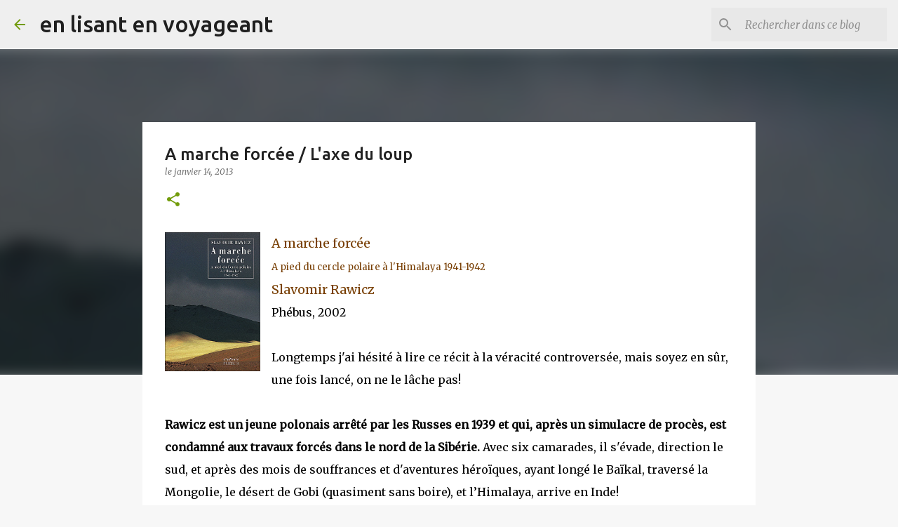

--- FILE ---
content_type: text/html; charset=UTF-8
request_url: https://enlisantenvoyageant.blogspot.com/2013/01/a-marche-forcee-laxe-du-loup.html?showComment=1358188850576
body_size: 36774
content:
<!DOCTYPE html>
<html dir='ltr' lang='fr'>
<head>
<meta content='width=device-width, initial-scale=1' name='viewport'/>
<title>A marche forcée / L&#39;axe du loup</title>
<meta content='text/html; charset=UTF-8' http-equiv='Content-Type'/>
<!-- Chrome, Firefox OS and Opera -->
<meta content='#f7f7f7' name='theme-color'/>
<!-- Windows Phone -->
<meta content='#f7f7f7' name='msapplication-navbutton-color'/>
<meta content='blogger' name='generator'/>
<link href='https://enlisantenvoyageant.blogspot.com/favicon.ico' rel='icon' type='image/x-icon'/>
<link href='https://enlisantenvoyageant.blogspot.com/2013/01/a-marche-forcee-laxe-du-loup.html' rel='canonical'/>
<link rel="alternate" type="application/atom+xml" title="en lisant en voyageant - Atom" href="https://enlisantenvoyageant.blogspot.com/feeds/posts/default" />
<link rel="alternate" type="application/rss+xml" title="en lisant en voyageant - RSS" href="https://enlisantenvoyageant.blogspot.com/feeds/posts/default?alt=rss" />
<link rel="service.post" type="application/atom+xml" title="en lisant en voyageant - Atom" href="https://www.blogger.com/feeds/4218589236768376752/posts/default" />

<link rel="alternate" type="application/atom+xml" title="en lisant en voyageant - Atom" href="https://enlisantenvoyageant.blogspot.com/feeds/393532220840315490/comments/default" />
<!--Can't find substitution for tag [blog.ieCssRetrofitLinks]-->
<link href='http://multimedia.fnac.com/multimedia/images_produits/ZoomPE/5/0/3/9782859408305.jpg' rel='image_src'/>
<meta content='https://enlisantenvoyageant.blogspot.com/2013/01/a-marche-forcee-laxe-du-loup.html' property='og:url'/>
<meta content='A marche forcée / L&#39;axe du loup' property='og:title'/>
<meta content='  A marche forcée  A pied du cercle polaire à l&#39;Himalaya 1941-1942  Slavomir Rawicz  Phébus, 2002   Longtemps j&#39;ai hésité à lire ce récit à ...' property='og:description'/>
<meta content='https://lh3.googleusercontent.com/blogger_img_proxy/AEn0k_t0n71wRQHjLs0gElvHY2e9lQvv8VY-cKhOdLNFM_3nbR4g7riOO0V3D-zOACwLhkM3-0-5-tjKgroY7l0XDuBYo1FkopmL8Ckc1VRhdrFxE8e7y_sbetx8Ufmy9lWPdqcvKAQ-U2PsUss1WWtTygoD3VCIYSD3lw=w1200-h630-p-k-no-nu' property='og:image'/>
<style type='text/css'>@font-face{font-family:'Merriweather';font-style:italic;font-weight:300;font-stretch:100%;font-display:swap;src:url(//fonts.gstatic.com/s/merriweather/v33/u-4c0qyriQwlOrhSvowK_l5-eTxCVx0ZbwLvKH2Gk9hLmp0v5yA-xXPqCzLvF-adrHOg7iDTFw.woff2)format('woff2');unicode-range:U+0460-052F,U+1C80-1C8A,U+20B4,U+2DE0-2DFF,U+A640-A69F,U+FE2E-FE2F;}@font-face{font-family:'Merriweather';font-style:italic;font-weight:300;font-stretch:100%;font-display:swap;src:url(//fonts.gstatic.com/s/merriweather/v33/u-4c0qyriQwlOrhSvowK_l5-eTxCVx0ZbwLvKH2Gk9hLmp0v5yA-xXPqCzLvF--drHOg7iDTFw.woff2)format('woff2');unicode-range:U+0301,U+0400-045F,U+0490-0491,U+04B0-04B1,U+2116;}@font-face{font-family:'Merriweather';font-style:italic;font-weight:300;font-stretch:100%;font-display:swap;src:url(//fonts.gstatic.com/s/merriweather/v33/u-4c0qyriQwlOrhSvowK_l5-eTxCVx0ZbwLvKH2Gk9hLmp0v5yA-xXPqCzLvF-SdrHOg7iDTFw.woff2)format('woff2');unicode-range:U+0102-0103,U+0110-0111,U+0128-0129,U+0168-0169,U+01A0-01A1,U+01AF-01B0,U+0300-0301,U+0303-0304,U+0308-0309,U+0323,U+0329,U+1EA0-1EF9,U+20AB;}@font-face{font-family:'Merriweather';font-style:italic;font-weight:300;font-stretch:100%;font-display:swap;src:url(//fonts.gstatic.com/s/merriweather/v33/u-4c0qyriQwlOrhSvowK_l5-eTxCVx0ZbwLvKH2Gk9hLmp0v5yA-xXPqCzLvF-WdrHOg7iDTFw.woff2)format('woff2');unicode-range:U+0100-02BA,U+02BD-02C5,U+02C7-02CC,U+02CE-02D7,U+02DD-02FF,U+0304,U+0308,U+0329,U+1D00-1DBF,U+1E00-1E9F,U+1EF2-1EFF,U+2020,U+20A0-20AB,U+20AD-20C0,U+2113,U+2C60-2C7F,U+A720-A7FF;}@font-face{font-family:'Merriweather';font-style:italic;font-weight:300;font-stretch:100%;font-display:swap;src:url(//fonts.gstatic.com/s/merriweather/v33/u-4c0qyriQwlOrhSvowK_l5-eTxCVx0ZbwLvKH2Gk9hLmp0v5yA-xXPqCzLvF-udrHOg7iA.woff2)format('woff2');unicode-range:U+0000-00FF,U+0131,U+0152-0153,U+02BB-02BC,U+02C6,U+02DA,U+02DC,U+0304,U+0308,U+0329,U+2000-206F,U+20AC,U+2122,U+2191,U+2193,U+2212,U+2215,U+FEFF,U+FFFD;}@font-face{font-family:'Merriweather';font-style:italic;font-weight:400;font-stretch:100%;font-display:swap;src:url(//fonts.gstatic.com/s/merriweather/v33/u-4c0qyriQwlOrhSvowK_l5-eTxCVx0ZbwLvKH2Gk9hLmp0v5yA-xXPqCzLvF-adrHOg7iDTFw.woff2)format('woff2');unicode-range:U+0460-052F,U+1C80-1C8A,U+20B4,U+2DE0-2DFF,U+A640-A69F,U+FE2E-FE2F;}@font-face{font-family:'Merriweather';font-style:italic;font-weight:400;font-stretch:100%;font-display:swap;src:url(//fonts.gstatic.com/s/merriweather/v33/u-4c0qyriQwlOrhSvowK_l5-eTxCVx0ZbwLvKH2Gk9hLmp0v5yA-xXPqCzLvF--drHOg7iDTFw.woff2)format('woff2');unicode-range:U+0301,U+0400-045F,U+0490-0491,U+04B0-04B1,U+2116;}@font-face{font-family:'Merriweather';font-style:italic;font-weight:400;font-stretch:100%;font-display:swap;src:url(//fonts.gstatic.com/s/merriweather/v33/u-4c0qyriQwlOrhSvowK_l5-eTxCVx0ZbwLvKH2Gk9hLmp0v5yA-xXPqCzLvF-SdrHOg7iDTFw.woff2)format('woff2');unicode-range:U+0102-0103,U+0110-0111,U+0128-0129,U+0168-0169,U+01A0-01A1,U+01AF-01B0,U+0300-0301,U+0303-0304,U+0308-0309,U+0323,U+0329,U+1EA0-1EF9,U+20AB;}@font-face{font-family:'Merriweather';font-style:italic;font-weight:400;font-stretch:100%;font-display:swap;src:url(//fonts.gstatic.com/s/merriweather/v33/u-4c0qyriQwlOrhSvowK_l5-eTxCVx0ZbwLvKH2Gk9hLmp0v5yA-xXPqCzLvF-WdrHOg7iDTFw.woff2)format('woff2');unicode-range:U+0100-02BA,U+02BD-02C5,U+02C7-02CC,U+02CE-02D7,U+02DD-02FF,U+0304,U+0308,U+0329,U+1D00-1DBF,U+1E00-1E9F,U+1EF2-1EFF,U+2020,U+20A0-20AB,U+20AD-20C0,U+2113,U+2C60-2C7F,U+A720-A7FF;}@font-face{font-family:'Merriweather';font-style:italic;font-weight:400;font-stretch:100%;font-display:swap;src:url(//fonts.gstatic.com/s/merriweather/v33/u-4c0qyriQwlOrhSvowK_l5-eTxCVx0ZbwLvKH2Gk9hLmp0v5yA-xXPqCzLvF-udrHOg7iA.woff2)format('woff2');unicode-range:U+0000-00FF,U+0131,U+0152-0153,U+02BB-02BC,U+02C6,U+02DA,U+02DC,U+0304,U+0308,U+0329,U+2000-206F,U+20AC,U+2122,U+2191,U+2193,U+2212,U+2215,U+FEFF,U+FFFD;}@font-face{font-family:'Merriweather';font-style:normal;font-weight:400;font-stretch:100%;font-display:swap;src:url(//fonts.gstatic.com/s/merriweather/v33/u-4D0qyriQwlOrhSvowK_l5UcA6zuSYEqOzpPe3HOZJ5eX1WtLaQwmYiScCmDxhtNOKl8yDr3icaGV31CPDaYKfFQn0.woff2)format('woff2');unicode-range:U+0460-052F,U+1C80-1C8A,U+20B4,U+2DE0-2DFF,U+A640-A69F,U+FE2E-FE2F;}@font-face{font-family:'Merriweather';font-style:normal;font-weight:400;font-stretch:100%;font-display:swap;src:url(//fonts.gstatic.com/s/merriweather/v33/u-4D0qyriQwlOrhSvowK_l5UcA6zuSYEqOzpPe3HOZJ5eX1WtLaQwmYiScCmDxhtNOKl8yDr3icaEF31CPDaYKfFQn0.woff2)format('woff2');unicode-range:U+0301,U+0400-045F,U+0490-0491,U+04B0-04B1,U+2116;}@font-face{font-family:'Merriweather';font-style:normal;font-weight:400;font-stretch:100%;font-display:swap;src:url(//fonts.gstatic.com/s/merriweather/v33/u-4D0qyriQwlOrhSvowK_l5UcA6zuSYEqOzpPe3HOZJ5eX1WtLaQwmYiScCmDxhtNOKl8yDr3icaG131CPDaYKfFQn0.woff2)format('woff2');unicode-range:U+0102-0103,U+0110-0111,U+0128-0129,U+0168-0169,U+01A0-01A1,U+01AF-01B0,U+0300-0301,U+0303-0304,U+0308-0309,U+0323,U+0329,U+1EA0-1EF9,U+20AB;}@font-face{font-family:'Merriweather';font-style:normal;font-weight:400;font-stretch:100%;font-display:swap;src:url(//fonts.gstatic.com/s/merriweather/v33/u-4D0qyriQwlOrhSvowK_l5UcA6zuSYEqOzpPe3HOZJ5eX1WtLaQwmYiScCmDxhtNOKl8yDr3icaGl31CPDaYKfFQn0.woff2)format('woff2');unicode-range:U+0100-02BA,U+02BD-02C5,U+02C7-02CC,U+02CE-02D7,U+02DD-02FF,U+0304,U+0308,U+0329,U+1D00-1DBF,U+1E00-1E9F,U+1EF2-1EFF,U+2020,U+20A0-20AB,U+20AD-20C0,U+2113,U+2C60-2C7F,U+A720-A7FF;}@font-face{font-family:'Merriweather';font-style:normal;font-weight:400;font-stretch:100%;font-display:swap;src:url(//fonts.gstatic.com/s/merriweather/v33/u-4D0qyriQwlOrhSvowK_l5UcA6zuSYEqOzpPe3HOZJ5eX1WtLaQwmYiScCmDxhtNOKl8yDr3icaFF31CPDaYKfF.woff2)format('woff2');unicode-range:U+0000-00FF,U+0131,U+0152-0153,U+02BB-02BC,U+02C6,U+02DA,U+02DC,U+0304,U+0308,U+0329,U+2000-206F,U+20AC,U+2122,U+2191,U+2193,U+2212,U+2215,U+FEFF,U+FFFD;}@font-face{font-family:'Ubuntu';font-style:normal;font-weight:400;font-display:swap;src:url(//fonts.gstatic.com/s/ubuntu/v21/4iCs6KVjbNBYlgoKcg72nU6AF7xm.woff2)format('woff2');unicode-range:U+0460-052F,U+1C80-1C8A,U+20B4,U+2DE0-2DFF,U+A640-A69F,U+FE2E-FE2F;}@font-face{font-family:'Ubuntu';font-style:normal;font-weight:400;font-display:swap;src:url(//fonts.gstatic.com/s/ubuntu/v21/4iCs6KVjbNBYlgoKew72nU6AF7xm.woff2)format('woff2');unicode-range:U+0301,U+0400-045F,U+0490-0491,U+04B0-04B1,U+2116;}@font-face{font-family:'Ubuntu';font-style:normal;font-weight:400;font-display:swap;src:url(//fonts.gstatic.com/s/ubuntu/v21/4iCs6KVjbNBYlgoKcw72nU6AF7xm.woff2)format('woff2');unicode-range:U+1F00-1FFF;}@font-face{font-family:'Ubuntu';font-style:normal;font-weight:400;font-display:swap;src:url(//fonts.gstatic.com/s/ubuntu/v21/4iCs6KVjbNBYlgoKfA72nU6AF7xm.woff2)format('woff2');unicode-range:U+0370-0377,U+037A-037F,U+0384-038A,U+038C,U+038E-03A1,U+03A3-03FF;}@font-face{font-family:'Ubuntu';font-style:normal;font-weight:400;font-display:swap;src:url(//fonts.gstatic.com/s/ubuntu/v21/4iCs6KVjbNBYlgoKcQ72nU6AF7xm.woff2)format('woff2');unicode-range:U+0100-02BA,U+02BD-02C5,U+02C7-02CC,U+02CE-02D7,U+02DD-02FF,U+0304,U+0308,U+0329,U+1D00-1DBF,U+1E00-1E9F,U+1EF2-1EFF,U+2020,U+20A0-20AB,U+20AD-20C0,U+2113,U+2C60-2C7F,U+A720-A7FF;}@font-face{font-family:'Ubuntu';font-style:normal;font-weight:400;font-display:swap;src:url(//fonts.gstatic.com/s/ubuntu/v21/4iCs6KVjbNBYlgoKfw72nU6AFw.woff2)format('woff2');unicode-range:U+0000-00FF,U+0131,U+0152-0153,U+02BB-02BC,U+02C6,U+02DA,U+02DC,U+0304,U+0308,U+0329,U+2000-206F,U+20AC,U+2122,U+2191,U+2193,U+2212,U+2215,U+FEFF,U+FFFD;}@font-face{font-family:'Ubuntu';font-style:normal;font-weight:500;font-display:swap;src:url(//fonts.gstatic.com/s/ubuntu/v21/4iCv6KVjbNBYlgoCjC3jvWyNPYZvg7UI.woff2)format('woff2');unicode-range:U+0460-052F,U+1C80-1C8A,U+20B4,U+2DE0-2DFF,U+A640-A69F,U+FE2E-FE2F;}@font-face{font-family:'Ubuntu';font-style:normal;font-weight:500;font-display:swap;src:url(//fonts.gstatic.com/s/ubuntu/v21/4iCv6KVjbNBYlgoCjC3jtGyNPYZvg7UI.woff2)format('woff2');unicode-range:U+0301,U+0400-045F,U+0490-0491,U+04B0-04B1,U+2116;}@font-face{font-family:'Ubuntu';font-style:normal;font-weight:500;font-display:swap;src:url(//fonts.gstatic.com/s/ubuntu/v21/4iCv6KVjbNBYlgoCjC3jvGyNPYZvg7UI.woff2)format('woff2');unicode-range:U+1F00-1FFF;}@font-face{font-family:'Ubuntu';font-style:normal;font-weight:500;font-display:swap;src:url(//fonts.gstatic.com/s/ubuntu/v21/4iCv6KVjbNBYlgoCjC3js2yNPYZvg7UI.woff2)format('woff2');unicode-range:U+0370-0377,U+037A-037F,U+0384-038A,U+038C,U+038E-03A1,U+03A3-03FF;}@font-face{font-family:'Ubuntu';font-style:normal;font-weight:500;font-display:swap;src:url(//fonts.gstatic.com/s/ubuntu/v21/4iCv6KVjbNBYlgoCjC3jvmyNPYZvg7UI.woff2)format('woff2');unicode-range:U+0100-02BA,U+02BD-02C5,U+02C7-02CC,U+02CE-02D7,U+02DD-02FF,U+0304,U+0308,U+0329,U+1D00-1DBF,U+1E00-1E9F,U+1EF2-1EFF,U+2020,U+20A0-20AB,U+20AD-20C0,U+2113,U+2C60-2C7F,U+A720-A7FF;}@font-face{font-family:'Ubuntu';font-style:normal;font-weight:500;font-display:swap;src:url(//fonts.gstatic.com/s/ubuntu/v21/4iCv6KVjbNBYlgoCjC3jsGyNPYZvgw.woff2)format('woff2');unicode-range:U+0000-00FF,U+0131,U+0152-0153,U+02BB-02BC,U+02C6,U+02DA,U+02DC,U+0304,U+0308,U+0329,U+2000-206F,U+20AC,U+2122,U+2191,U+2193,U+2212,U+2215,U+FEFF,U+FFFD;}@font-face{font-family:'Ubuntu';font-style:normal;font-weight:700;font-display:swap;src:url(//fonts.gstatic.com/s/ubuntu/v21/4iCv6KVjbNBYlgoCxCvjvWyNPYZvg7UI.woff2)format('woff2');unicode-range:U+0460-052F,U+1C80-1C8A,U+20B4,U+2DE0-2DFF,U+A640-A69F,U+FE2E-FE2F;}@font-face{font-family:'Ubuntu';font-style:normal;font-weight:700;font-display:swap;src:url(//fonts.gstatic.com/s/ubuntu/v21/4iCv6KVjbNBYlgoCxCvjtGyNPYZvg7UI.woff2)format('woff2');unicode-range:U+0301,U+0400-045F,U+0490-0491,U+04B0-04B1,U+2116;}@font-face{font-family:'Ubuntu';font-style:normal;font-weight:700;font-display:swap;src:url(//fonts.gstatic.com/s/ubuntu/v21/4iCv6KVjbNBYlgoCxCvjvGyNPYZvg7UI.woff2)format('woff2');unicode-range:U+1F00-1FFF;}@font-face{font-family:'Ubuntu';font-style:normal;font-weight:700;font-display:swap;src:url(//fonts.gstatic.com/s/ubuntu/v21/4iCv6KVjbNBYlgoCxCvjs2yNPYZvg7UI.woff2)format('woff2');unicode-range:U+0370-0377,U+037A-037F,U+0384-038A,U+038C,U+038E-03A1,U+03A3-03FF;}@font-face{font-family:'Ubuntu';font-style:normal;font-weight:700;font-display:swap;src:url(//fonts.gstatic.com/s/ubuntu/v21/4iCv6KVjbNBYlgoCxCvjvmyNPYZvg7UI.woff2)format('woff2');unicode-range:U+0100-02BA,U+02BD-02C5,U+02C7-02CC,U+02CE-02D7,U+02DD-02FF,U+0304,U+0308,U+0329,U+1D00-1DBF,U+1E00-1E9F,U+1EF2-1EFF,U+2020,U+20A0-20AB,U+20AD-20C0,U+2113,U+2C60-2C7F,U+A720-A7FF;}@font-face{font-family:'Ubuntu';font-style:normal;font-weight:700;font-display:swap;src:url(//fonts.gstatic.com/s/ubuntu/v21/4iCv6KVjbNBYlgoCxCvjsGyNPYZvgw.woff2)format('woff2');unicode-range:U+0000-00FF,U+0131,U+0152-0153,U+02BB-02BC,U+02C6,U+02DA,U+02DC,U+0304,U+0308,U+0329,U+2000-206F,U+20AC,U+2122,U+2191,U+2193,U+2212,U+2215,U+FEFF,U+FFFD;}</style>
<style id='page-skin-1' type='text/css'><!--
/*! normalize.css v8.0.0 | MIT License | github.com/necolas/normalize.css */html{line-height:1.15;-webkit-text-size-adjust:100%}body{margin:0}h1{font-size:2em;margin:.67em 0}hr{box-sizing:content-box;height:0;overflow:visible}pre{font-family:monospace,monospace;font-size:1em}a{background-color:transparent}abbr[title]{border-bottom:none;text-decoration:underline;text-decoration:underline dotted}b,strong{font-weight:bolder}code,kbd,samp{font-family:monospace,monospace;font-size:1em}small{font-size:80%}sub,sup{font-size:75%;line-height:0;position:relative;vertical-align:baseline}sub{bottom:-0.25em}sup{top:-0.5em}img{border-style:none}button,input,optgroup,select,textarea{font-family:inherit;font-size:100%;line-height:1.15;margin:0}button,input{overflow:visible}button,select{text-transform:none}button,[type="button"],[type="reset"],[type="submit"]{-webkit-appearance:button}button::-moz-focus-inner,[type="button"]::-moz-focus-inner,[type="reset"]::-moz-focus-inner,[type="submit"]::-moz-focus-inner{border-style:none;padding:0}button:-moz-focusring,[type="button"]:-moz-focusring,[type="reset"]:-moz-focusring,[type="submit"]:-moz-focusring{outline:1px dotted ButtonText}fieldset{padding:.35em .75em .625em}legend{box-sizing:border-box;color:inherit;display:table;max-width:100%;padding:0;white-space:normal}progress{vertical-align:baseline}textarea{overflow:auto}[type="checkbox"],[type="radio"]{box-sizing:border-box;padding:0}[type="number"]::-webkit-inner-spin-button,[type="number"]::-webkit-outer-spin-button{height:auto}[type="search"]{-webkit-appearance:textfield;outline-offset:-2px}[type="search"]::-webkit-search-decoration{-webkit-appearance:none}::-webkit-file-upload-button{-webkit-appearance:button;font:inherit}details{display:block}summary{display:list-item}template{display:none}[hidden]{display:none}
/*!************************************************
* Blogger Template Style
* Name: Emporio
**************************************************/
body{
word-wrap:break-word;
overflow-wrap:break-word;
word-break:break-word
}
.hidden{
display:none
}
.invisible{
visibility:hidden
}
.container:after,.float-container:after{
clear:both;
content:"";
display:table
}
.clearboth{
clear:both
}
#comments .comment .comment-actions,.subscribe-popup .FollowByEmail .follow-by-email-submit{
background:transparent;
border:0;
box-shadow:none;
color:#729c0b;
cursor:pointer;
font-size:14px;
font-weight:700;
outline:none;
text-decoration:none;
text-transform:uppercase;
width:auto
}
.dim-overlay{
height:100vh;
left:0;
position:fixed;
top:0;
width:100%
}
#sharing-dim-overlay{
background-color:transparent
}
input::-ms-clear{
display:none
}
.blogger-logo,.svg-icon-24.blogger-logo{
fill:#ff9800;
opacity:1
}
.skip-navigation{
background-color:#fff;
box-sizing:border-box;
color:#000;
display:block;
height:0;
left:0;
line-height:50px;
overflow:hidden;
padding-top:0;
position:fixed;
text-align:center;
top:0;
-webkit-transition:box-shadow .3s,height .3s,padding-top .3s;
transition:box-shadow .3s,height .3s,padding-top .3s;
width:100%;
z-index:900
}
.skip-navigation:focus{
box-shadow:0 4px 5px 0 rgba(0,0,0,.14),0 1px 10px 0 rgba(0,0,0,.12),0 2px 4px -1px rgba(0,0,0,.2);
height:50px
}
#main{
outline:none
}
.main-heading{
clip:rect(1px,1px,1px,1px);
border:0;
height:1px;
overflow:hidden;
padding:0;
position:absolute;
width:1px
}
.Attribution{
margin-top:1em;
text-align:center
}
.Attribution .blogger img,.Attribution .blogger svg{
vertical-align:bottom
}
.Attribution .blogger img{
margin-right:.5em
}
.Attribution div{
line-height:24px;
margin-top:.5em
}
.Attribution .copyright,.Attribution .image-attribution{
font-size:.7em;
margin-top:1.5em
}
.bg-photo{
background-attachment:scroll!important
}
body .CSS_LIGHTBOX{
z-index:900
}
.extendable .show-less,.extendable .show-more{
border-color:#729c0b;
color:#729c0b;
margin-top:8px
}
.extendable .show-less.hidden,.extendable .show-more.hidden,.inline-ad{
display:none
}
.inline-ad{
max-width:100%;
overflow:hidden
}
.adsbygoogle{
display:block
}
#cookieChoiceInfo{
bottom:0;
top:auto
}
iframe.b-hbp-video{
border:0
}
.post-body iframe{
max-width:100%
}
.post-body a[imageanchor="1"]{
display:inline-block
}
.byline{
margin-right:1em
}
.byline:last-child{
margin-right:0
}
.link-copied-dialog{
max-width:520px;
outline:0
}
.link-copied-dialog .modal-dialog-buttons{
margin-top:8px
}
.link-copied-dialog .goog-buttonset-default{
background:transparent;
border:0
}
.link-copied-dialog .goog-buttonset-default:focus{
outline:0
}
.paging-control-container{
margin-bottom:16px
}
.paging-control-container .paging-control{
display:inline-block
}
.paging-control-container .comment-range-text:after,.paging-control-container .paging-control{
color:#729c0b
}
.paging-control-container .comment-range-text,.paging-control-container .paging-control{
margin-right:8px
}
.paging-control-container .comment-range-text:after,.paging-control-container .paging-control:after{
padding-left:8px;
content:"\b7";
cursor:default;
pointer-events:none
}
.paging-control-container .comment-range-text:last-child:after,.paging-control-container .paging-control:last-child:after{
content:none
}
.byline.reactions iframe{
height:20px
}
.b-notification{
background-color:#fff;
border-bottom:1px solid #000;
box-sizing:border-box;
color:#000;
padding:16px 32px;
text-align:center
}
.b-notification.visible{
-webkit-transition:margin-top .3s cubic-bezier(.4,0,.2,1);
transition:margin-top .3s cubic-bezier(.4,0,.2,1)
}
.b-notification.invisible{
position:absolute
}
.b-notification-close{
position:absolute;
right:8px;
top:8px
}
.no-posts-message{
line-height:40px;
text-align:center
}
@media screen and (max-width:745px){
body.item-view .post-body a[imageanchor="1"][style*="float: left;"],body.item-view .post-body a[imageanchor="1"][style*="float: right;"]{
clear:none!important;
float:none!important
}
body.item-view .post-body a[imageanchor="1"] img{
display:block;
height:auto;
margin:0 auto
}
body.item-view .post-body>.separator:first-child>a[imageanchor="1"]:first-child{
margin-top:20px
}
.post-body a[imageanchor]{
display:block
}
body.item-view .post-body a[imageanchor="1"]{
margin-left:0!important;
margin-right:0!important
}
body.item-view .post-body a[imageanchor="1"]+a[imageanchor="1"]{
margin-top:16px
}
}
.item-control{
display:none
}
#comments{
border-top:1px dashed rgba(0,0,0,.54);
margin-top:20px;
padding:20px
}
#comments .comment-thread ol{
padding-left:0;
margin:0;
padding-left:0
}
#comments .comment .comment-replybox-single,#comments .comment-thread .comment-replies{
margin-left:60px
}
#comments .comment-thread .thread-count{
display:none
}
#comments .comment{
list-style-type:none;
padding:0 0 30px;
position:relative
}
#comments .comment .comment{
padding-bottom:8px
}
.comment .avatar-image-container{
position:absolute
}
.comment .avatar-image-container img{
border-radius:50%
}
.avatar-image-container svg,.comment .avatar-image-container .avatar-icon{
fill:#729c0b;
border:1px solid #729c0b;
border-radius:50%;
box-sizing:border-box;
height:35px;
margin:0;
padding:7px;
width:35px
}
.comment .comment-block{
margin-left:60px;
margin-top:10px;
padding-bottom:0
}
#comments .comment-author-header-wrapper{
margin-left:40px
}
#comments .comment .thread-expanded .comment-block{
padding-bottom:20px
}
#comments .comment .comment-header .user,#comments .comment .comment-header .user a{
color:#212121;
font-style:normal;
font-weight:700
}
#comments .comment .comment-actions{
bottom:0;
margin-bottom:15px;
position:absolute
}
#comments .comment .comment-actions>*{
margin-right:8px
}
#comments .comment .comment-header .datetime{
margin-left:8px;
bottom:0;
display:inline-block;
font-size:13px;
font-style:italic
}
#comments .comment .comment-footer .comment-timestamp a,#comments .comment .comment-header .datetime,#comments .comment .comment-header .datetime a{
color:rgba(33,33,33,.54)
}
#comments .comment .comment-content,.comment .comment-body{
margin-top:12px;
word-break:break-word
}
.comment-body{
margin-bottom:12px
}
#comments.embed[data-num-comments="0"]{
border:0;
margin-top:0;
padding-top:0
}
#comment-editor-src,#comments.embed[data-num-comments="0"] #comment-post-message,#comments.embed[data-num-comments="0"] div.comment-form>p,#comments.embed[data-num-comments="0"] p.comment-footer{
display:none
}
.comments .comments-content .loadmore.loaded{
max-height:0;
opacity:0;
overflow:hidden
}
.extendable .remaining-items{
height:0;
overflow:hidden;
-webkit-transition:height .3s cubic-bezier(.4,0,.2,1);
transition:height .3s cubic-bezier(.4,0,.2,1)
}
.extendable .remaining-items.expanded{
height:auto
}
.svg-icon-24,.svg-icon-24-button{
cursor:pointer;
height:24px;
min-width:24px;
width:24px
}
.touch-icon{
margin:-12px;
padding:12px
}
.touch-icon:active,.touch-icon:focus{
background-color:hsla(0,0%,60%,.4);
border-radius:50%
}
svg:not(:root).touch-icon{
overflow:visible
}
html[dir=rtl] .rtl-reversible-icon{
-webkit-transform:scaleX(-1);
transform:scaleX(-1)
}
.svg-icon-24-button,.touch-icon-button{
background:transparent;
border:0;
margin:0;
outline:none;
padding:0
}
.touch-icon-button .touch-icon:active,.touch-icon-button .touch-icon:focus{
background-color:transparent
}
.touch-icon-button:active .touch-icon,.touch-icon-button:focus .touch-icon{
background-color:hsla(0,0%,60%,.4);
border-radius:50%
}
.Profile .default-avatar-wrapper .avatar-icon{
fill:#729c0b;
border:1px solid #729c0b;
border-radius:50%;
box-sizing:border-box;
margin:0
}
.Profile .individual .default-avatar-wrapper .avatar-icon{
padding:25px
}
.Profile .individual .avatar-icon,.Profile .individual .profile-img{
height:90px;
width:90px
}
.Profile .team .default-avatar-wrapper .avatar-icon{
padding:8px
}
.Profile .team .avatar-icon,.Profile .team .default-avatar-wrapper,.Profile .team .profile-img{
height:40px;
width:40px
}
.snippet-container{
margin:0;
overflow:hidden;
position:relative
}
.snippet-fade{
right:0;
bottom:0;
box-sizing:border-box;
position:absolute;
width:96px
}
.snippet-fade:after{
content:"\2026";
float:right
}
.centered-top-container.sticky{
left:0;
position:fixed;
right:0;
top:0;
-webkit-transition-duration:.2s;
transition-duration:.2s;
-webkit-transition-property:opacity,-webkit-transform;
transition-property:opacity,-webkit-transform;
transition-property:transform,opacity;
transition-property:transform,opacity,-webkit-transform;
-webkit-transition-timing-function:cubic-bezier(.4,0,.2,1);
transition-timing-function:cubic-bezier(.4,0,.2,1);
width:auto;
z-index:8
}
.centered-top-placeholder{
display:none
}
.collapsed-header .centered-top-placeholder{
display:block
}
.centered-top-container .Header .replaced h1,.centered-top-placeholder .Header .replaced h1{
display:none
}
.centered-top-container.sticky .Header .replaced h1{
display:block
}
.centered-top-container.sticky .Header .header-widget{
background:none
}
.centered-top-container.sticky .Header .header-image-wrapper{
display:none
}
.centered-top-container img,.centered-top-placeholder img{
max-width:100%
}
.collapsible{
-webkit-transition:height .3s cubic-bezier(.4,0,.2,1);
transition:height .3s cubic-bezier(.4,0,.2,1)
}
.collapsible,.collapsible>summary{
display:block;
overflow:hidden
}
.collapsible>:not(summary){
display:none
}
.collapsible[open]>:not(summary){
display:block
}
.collapsible:focus,.collapsible>summary:focus{
outline:none
}
.collapsible>summary{
cursor:pointer;
display:block;
padding:0
}
.collapsible:focus>summary,.collapsible>summary:focus{
background-color:transparent
}
.collapsible>summary::-webkit-details-marker{
display:none
}
.collapsible-title{
-webkit-box-align:center;
align-items:center;
display:-webkit-box;
display:flex
}
.collapsible-title .title{
-webkit-box-flex:1;
-webkit-box-ordinal-group:1;
flex:1 1 auto;
order:0;
overflow:hidden;
text-overflow:ellipsis;
white-space:nowrap
}
.collapsible-title .chevron-down,.collapsible[open] .collapsible-title .chevron-up{
display:block
}
.collapsible-title .chevron-up,.collapsible[open] .collapsible-title .chevron-down{
display:none
}
.flat-button{
border-radius:2px;
font-weight:700;
margin:-8px;
padding:8px;
text-transform:uppercase
}
.flat-button,.flat-icon-button{
cursor:pointer;
display:inline-block
}
.flat-icon-button{
background:transparent;
border:0;
box-sizing:content-box;
line-height:0;
margin:-12px;
outline:none;
padding:12px
}
.flat-icon-button,.flat-icon-button .splash-wrapper{
border-radius:50%
}
.flat-icon-button .splash.animate{
-webkit-animation-duration:.3s;
animation-duration:.3s
}
body#layout .bg-photo,body#layout .bg-photo-overlay{
display:none
}
body#layout .centered{
max-width:954px
}
body#layout .navigation{
display:none
}
body#layout .sidebar-container{
display:inline-block;
width:40%
}
body#layout .hamburger-menu,body#layout .search{
display:none
}
.overflowable-container{
max-height:44px;
overflow:hidden;
position:relative
}
.overflow-button{
cursor:pointer
}
#overflowable-dim-overlay{
background:transparent
}
.overflow-popup{
background-color:#ffffff;
box-shadow:0 2px 2px 0 rgba(0,0,0,.14),0 3px 1px -2px rgba(0,0,0,.2),0 1px 5px 0 rgba(0,0,0,.12);
left:0;
max-width:calc(100% - 32px);
position:absolute;
top:0;
visibility:hidden;
z-index:101
}
.overflow-popup ul{
list-style:none
}
.overflow-popup .tabs li,.overflow-popup li{
display:block;
height:auto
}
.overflow-popup .tabs li{
padding-left:0;
padding-right:0
}
.overflow-button.hidden,.overflow-popup .tabs li.hidden,.overflow-popup li.hidden,.widget.Sharing .sharing-button{
display:none
}
.widget.Sharing .sharing-buttons li{
padding:0
}
.widget.Sharing .sharing-buttons li span{
display:none
}
.post-share-buttons{
position:relative
}
.sharing-open.touch-icon-button:active .touch-icon,.sharing-open.touch-icon-button:focus .touch-icon{
background-color:transparent
}
.share-buttons{
background-color:#ffffff;
border-radius:2px;
box-shadow:0 2px 2px 0 rgba(0,0,0,.14),0 3px 1px -2px rgba(0,0,0,.2),0 1px 5px 0 rgba(0,0,0,.12);
color:#000000;
list-style:none;
margin:0;
min-width:200px;
padding:8px 0;
position:absolute;
top:-11px;
z-index:101
}
.share-buttons.hidden{
display:none
}
.sharing-button{
background:transparent;
border:0;
cursor:pointer;
margin:0;
outline:none;
padding:0
}
.share-buttons li{
height:48px;
margin:0
}
.share-buttons li:last-child{
margin-bottom:0
}
.share-buttons li .sharing-platform-button{
box-sizing:border-box;
cursor:pointer;
display:block;
height:100%;
margin-bottom:0;
padding:0 16px;
position:relative;
width:100%
}
.share-buttons li .sharing-platform-button:focus,.share-buttons li .sharing-platform-button:hover{
background-color:hsla(0,0%,50%,.1);
outline:none
}
.share-buttons li svg[class*=" sharing-"],.share-buttons li svg[class^=sharing-]{
position:absolute;
top:10px
}
.share-buttons li span.sharing-platform-button{
position:relative;
top:0
}
.share-buttons li .platform-sharing-text{
margin-left:56px;
display:block;
font-size:16px;
line-height:48px;
white-space:nowrap
}
.sidebar-container{
-webkit-overflow-scrolling:touch;
background-color:#f7f7f7;
max-width:280px;
overflow-y:auto;
-webkit-transition-duration:.3s;
transition-duration:.3s;
-webkit-transition-property:-webkit-transform;
transition-property:-webkit-transform;
transition-property:transform;
transition-property:transform,-webkit-transform;
-webkit-transition-timing-function:cubic-bezier(0,0,.2,1);
transition-timing-function:cubic-bezier(0,0,.2,1);
width:280px;
z-index:101
}
.sidebar-container .navigation{
line-height:0;
padding:16px
}
.sidebar-container .sidebar-back{
cursor:pointer
}
.sidebar-container .widget{
background:none;
margin:0 16px;
padding:16px 0
}
.sidebar-container .widget .title{
color:#000000;
margin:0
}
.sidebar-container .widget ul{
list-style:none;
margin:0;
padding:0
}
.sidebar-container .widget ul ul{
margin-left:1em
}
.sidebar-container .widget li{
font-size:16px;
line-height:normal
}
.sidebar-container .widget+.widget{
border-top:1px solid rgba(0, 0, 0, 0.12)
}
.BlogArchive li{
margin:16px 0
}
.BlogArchive li:last-child{
margin-bottom:0
}
.Label li a{
display:inline-block
}
.BlogArchive .post-count,.Label .label-count{
margin-left:.25em;
float:right
}
.BlogArchive .post-count:before,.Label .label-count:before{
content:"("
}
.BlogArchive .post-count:after,.Label .label-count:after{
content:")"
}
.widget.Translate .skiptranslate>div{
display:block!important
}
.widget.Profile .profile-link{
display:-webkit-box;
display:flex
}
.widget.Profile .team-member .default-avatar-wrapper,.widget.Profile .team-member .profile-img{
-webkit-box-flex:0;
margin-right:1em;
flex:0 0 auto
}
.widget.Profile .individual .profile-link{
-webkit-box-orient:vertical;
-webkit-box-direction:normal;
flex-direction:column
}
.widget.Profile .team .profile-link .profile-name{
-webkit-box-flex:1;
align-self:center;
display:block;
flex:1 1 auto
}
.dim-overlay{
background-color:rgba(0,0,0,.54)
}
body.sidebar-visible{
overflow-y:hidden
}
@media screen and (max-width:680px){
.sidebar-container{
bottom:0;
left:auto;
position:fixed;
right:0;
top:0
}
.sidebar-container.sidebar-invisible{
-webkit-transform:translateX(100%);
transform:translateX(100%);
-webkit-transition-timing-function:cubic-bezier(.4,0,.6,1);
transition-timing-function:cubic-bezier(.4,0,.6,1)
}
}
.dialog{
background:#ffffff;
box-shadow:0 2px 2px 0 rgba(0,0,0,.14),0 3px 1px -2px rgba(0,0,0,.2),0 1px 5px 0 rgba(0,0,0,.12);
box-sizing:border-box;
color:#000000;
padding:30px;
position:fixed;
text-align:center;
width:calc(100% - 24px);
z-index:101
}
.dialog input[type=email],.dialog input[type=text]{
background-color:transparent;
border:0;
border-bottom:1px solid rgba(0,0,0,.12);
color:#000000;
display:block;
font-family:Ubuntu, sans-serif;
font-size:16px;
line-height:24px;
margin:auto;
outline:none;
padding-bottom:7px;
text-align:center;
width:100%
}
.dialog input[type=email]::-webkit-input-placeholder,.dialog input[type=text]::-webkit-input-placeholder{
color:rgba(0,0,0,.5)
}
.dialog input[type=email]::-moz-placeholder,.dialog input[type=text]::-moz-placeholder{
color:rgba(0,0,0,.5)
}
.dialog input[type=email]:-ms-input-placeholder,.dialog input[type=text]:-ms-input-placeholder{
color:rgba(0,0,0,.5)
}
.dialog input[type=email]::-ms-input-placeholder,.dialog input[type=text]::-ms-input-placeholder{
color:rgba(0,0,0,.5)
}
.dialog input[type=email]::placeholder,.dialog input[type=text]::placeholder{
color:rgba(0,0,0,.5)
}
.dialog input[type=email]:focus,.dialog input[type=text]:focus{
border-bottom:2px solid #729c0b;
padding-bottom:6px
}
.dialog input.no-cursor{
color:transparent;
text-shadow:0 0 0 #000000
}
.dialog input.no-cursor:focus{
outline:none
}
.dialog input[type=submit]{
font-family:Ubuntu, sans-serif
}
.dialog .goog-buttonset-default{
color:#729c0b
}
.loading-spinner-large{
-webkit-animation:mspin-rotate 1568.63ms linear infinite;
animation:mspin-rotate 1568.63ms linear infinite;
height:48px;
overflow:hidden;
position:absolute;
width:48px;
z-index:200
}
.loading-spinner-large>div{
-webkit-animation:mspin-revrot 5332ms steps(4) infinite;
animation:mspin-revrot 5332ms steps(4) infinite
}
.loading-spinner-large>div>div{
-webkit-animation:mspin-singlecolor-large-film 1333ms steps(81) infinite;
animation:mspin-singlecolor-large-film 1333ms steps(81) infinite;
background-size:100%;
height:48px;
width:3888px
}
.mspin-black-large>div>div,.mspin-grey_54-large>div>div{
background-image:url(https://www.blogblog.com/indie/mspin_black_large.svg)
}
.mspin-white-large>div>div{
background-image:url(https://www.blogblog.com/indie/mspin_white_large.svg)
}
.mspin-grey_54-large{
opacity:.54
}
@-webkit-keyframes mspin-singlecolor-large-film{
0%{
-webkit-transform:translateX(0);
transform:translateX(0)
}
to{
-webkit-transform:translateX(-3888px);
transform:translateX(-3888px)
}
}
@keyframes mspin-singlecolor-large-film{
0%{
-webkit-transform:translateX(0);
transform:translateX(0)
}
to{
-webkit-transform:translateX(-3888px);
transform:translateX(-3888px)
}
}
@-webkit-keyframes mspin-rotate{
0%{
-webkit-transform:rotate(0deg);
transform:rotate(0deg)
}
to{
-webkit-transform:rotate(1turn);
transform:rotate(1turn)
}
}
@keyframes mspin-rotate{
0%{
-webkit-transform:rotate(0deg);
transform:rotate(0deg)
}
to{
-webkit-transform:rotate(1turn);
transform:rotate(1turn)
}
}
@-webkit-keyframes mspin-revrot{
0%{
-webkit-transform:rotate(0deg);
transform:rotate(0deg)
}
to{
-webkit-transform:rotate(-1turn);
transform:rotate(-1turn)
}
}
@keyframes mspin-revrot{
0%{
-webkit-transform:rotate(0deg);
transform:rotate(0deg)
}
to{
-webkit-transform:rotate(-1turn);
transform:rotate(-1turn)
}
}
.subscribe-popup{
max-width:364px
}
.subscribe-popup h3{
color:#212121;
font-size:1.8em;
margin-top:0
}
.subscribe-popup .FollowByEmail h3{
display:none
}
.subscribe-popup .FollowByEmail .follow-by-email-submit{
color:#729c0b;
display:inline-block;
margin:24px auto 0;
white-space:normal;
width:auto
}
.subscribe-popup .FollowByEmail .follow-by-email-submit:disabled{
cursor:default;
opacity:.3
}
@media (max-width:800px){
.blog-name div.widget.Subscribe{
margin-bottom:16px
}
body.item-view .blog-name div.widget.Subscribe{
margin:8px auto 16px;
width:100%
}
}
.sidebar-container .svg-icon-24{
fill:#729c0b
}
.centered-top .svg-icon-24{
fill:#729c0b
}
.centered-bottom .svg-icon-24.touch-icon,.centered-bottom a .svg-icon-24,.centered-bottom button .svg-icon-24{
fill:#729c0b
}
.post-wrapper .svg-icon-24.touch-icon,.post-wrapper a .svg-icon-24,.post-wrapper button .svg-icon-24{
fill:#729c0b
}
.centered-bottom .share-buttons .svg-icon-24,.share-buttons .svg-icon-24{
fill:#729c0b
}
.svg-icon-24.hamburger-menu{
fill:#729c0b
}
body#layout .page_body{
padding:0;
position:relative;
top:0
}
body#layout .page{
display:inline-block;
left:inherit;
position:relative;
vertical-align:top;
width:540px
}
body{
background:#f7f7f7 none repeat scroll top left;
background-color:#f7f7f7;
background-size:cover;
font:400 16px Ubuntu, sans-serif;
margin:0;
min-height:100vh
}
body,h3,h3.title{
color:#000000
}
.post-wrapper .post-title,.post-wrapper .post-title a,.post-wrapper .post-title a:hover,.post-wrapper .post-title a:visited{
color:#212121
}
a{
color:#729c0b;
text-decoration:none
}
a:visited{
color:#729c0b
}
a:hover{
color:#729c0b
}
blockquote{
color:#424242;
font:400 16px Ubuntu, sans-serif;
font-size:x-large;
font-style:italic;
font-weight:300;
text-align:center
}
.dim-overlay{
z-index:100
}
.page{
-webkit-box-orient:vertical;
-webkit-box-direction:normal;
box-sizing:border-box;
display:-webkit-box;
display:flex;
flex-direction:column;
min-height:100vh;
padding-bottom:1em
}
.page>*{
-webkit-box-flex:0;
flex:0 0 auto
}
.page>#footer{
margin-top:auto
}
.bg-photo-container{
overflow:hidden
}
.bg-photo-container,.bg-photo-container .bg-photo{
height:464px;
width:100%
}
.bg-photo-container .bg-photo{
background-position:50%;
background-size:cover;
z-index:-1
}
.centered{
margin:0 auto;
position:relative;
width:1482px
}
.centered .main,.centered .main-container{
float:left
}
.centered .main{
padding-bottom:1em
}
.centered .centered-bottom:after{
clear:both;
content:"";
display:table
}
@media (min-width:1626px){
.page_body.has-vertical-ads .centered{
width:1625px
}
}
@media (min-width:1225px) and (max-width:1482px){
.centered{
width:1081px
}
}
@media (min-width:1225px) and (max-width:1625px){
.page_body.has-vertical-ads .centered{
width:1224px
}
}
@media (max-width:1224px){
.centered{
width:680px
}
}
@media (max-width:680px){
.centered{
max-width:600px;
width:100%
}
}
.feed-view .post-wrapper.hero,.main,.main-container,.post-filter-message,.top-nav .section{
width:1187px
}
@media (min-width:1225px) and (max-width:1482px){
.feed-view .post-wrapper.hero,.main,.main-container,.post-filter-message,.top-nav .section{
width:786px
}
}
@media (min-width:1225px) and (max-width:1625px){
.feed-view .page_body.has-vertical-ads .post-wrapper.hero,.page_body.has-vertical-ads .feed-view .post-wrapper.hero,.page_body.has-vertical-ads .main,.page_body.has-vertical-ads .main-container,.page_body.has-vertical-ads .post-filter-message,.page_body.has-vertical-ads .top-nav .section{
width:786px
}
}
@media (max-width:1224px){
.feed-view .post-wrapper.hero,.main,.main-container,.post-filter-message,.top-nav .section{
width:auto
}
}
.widget .title{
font-size:18px;
line-height:28px;
margin:18px 0
}
.extendable .show-less,.extendable .show-more{
color:#729c0b;
cursor:pointer;
font:500 12px Ubuntu, sans-serif;
margin:0 -16px;
padding:16px;
text-transform:uppercase
}
.widget.Profile{
font:400 16px Ubuntu, sans-serif
}
.sidebar-container .widget.Profile{
padding:16px
}
.widget.Profile h2{
display:none
}
.widget.Profile .title{
margin:16px 32px
}
.widget.Profile .profile-img{
border-radius:50%
}
.widget.Profile .individual{
display:-webkit-box;
display:flex
}
.widget.Profile .individual .profile-info{
margin-left:16px;
align-self:center
}
.widget.Profile .profile-datablock{
margin-bottom:.75em;
margin-top:0
}
.widget.Profile .profile-link{
background-image:none!important;
font-family:inherit;
max-width:100%;
overflow:hidden
}
.widget.Profile .individual .profile-link{
display:block;
margin:0 -10px;
padding:0 10px
}
.widget.Profile .individual .profile-data a.profile-link.g-profile,.widget.Profile .team a.profile-link.g-profile .profile-name{
color:#000000;
font:500 16px Ubuntu, sans-serif;
margin-bottom:.75em
}
.widget.Profile .individual .profile-data a.profile-link.g-profile{
line-height:1.25
}
.widget.Profile .individual>a:first-child{
flex-shrink:0
}
.widget.Profile dd{
margin:0
}
.widget.Profile ul{
list-style:none;
padding:0
}
.widget.Profile ul li{
margin:10px 0 30px
}
.widget.Profile .team .extendable,.widget.Profile .team .extendable .first-items,.widget.Profile .team .extendable .remaining-items{
margin:0;
max-width:100%;
padding:0
}
.widget.Profile .team-member .profile-name-container{
-webkit-box-flex:0;
flex:0 1 auto
}
.widget.Profile .team .extendable .show-less,.widget.Profile .team .extendable .show-more{
left:56px;
position:relative
}
#comments a,.post-wrapper a{
color:#729c0b
}
div.widget.Blog .blog-posts .post-outer{
border:0
}
div.widget.Blog .post-outer{
padding-bottom:0
}
.post .thumb{
float:left;
height:20%;
width:20%
}
.no-posts-message,.status-msg-body{
margin:10px 0
}
.blog-pager{
text-align:center
}
.post-title{
margin:0
}
.post-title,.post-title a{
font:500 24px Ubuntu, sans-serif
}
.post-body{
display:block;
font:400 16px Merriweather, Georgia, serif;
line-height:32px;
margin:0
}
.post-body,.post-snippet{
color:#000000
}
.post-snippet{
font:400 14px Merriweather, Georgia, serif;
line-height:24px;
margin:8px 0;
max-height:72px
}
.post-snippet .snippet-fade{
background:-webkit-linear-gradient(left,#ffffff 0,#ffffff 20%,rgba(255, 255, 255, 0) 100%);
background:linear-gradient(to left,#ffffff 0,#ffffff 20%,rgba(255, 255, 255, 0) 100%);
bottom:0;
color:#000000;
position:absolute
}
.post-body img{
height:inherit;
max-width:100%
}
.byline,.byline.post-author a,.byline.post-timestamp a{
color:#757575;
font:italic 400 12px Merriweather, Georgia, serif
}
.byline.post-author{
text-transform:lowercase
}
.byline.post-author a{
text-transform:none
}
.item-byline .byline,.post-header .byline{
margin-right:0
}
.post-share-buttons .share-buttons{
background:#ffffff;
color:#000000;
font:400 14px Ubuntu, sans-serif
}
.tr-caption{
color:#424242;
font:400 16px Ubuntu, sans-serif;
font-size:1.1em;
font-style:italic
}
.post-filter-message{
background-color:#729c0b;
box-sizing:border-box;
color:#ffffff;
display:-webkit-box;
display:flex;
font:italic 400 18px Merriweather, Georgia, serif;
margin-bottom:16px;
margin-top:32px;
padding:12px 16px
}
.post-filter-message>div:first-child{
-webkit-box-flex:1;
flex:1 0 auto
}
.post-filter-message a{
padding-left:30px;
color:#729c0b;
color:#ffffff;
cursor:pointer;
font:500 12px Ubuntu, sans-serif;
text-transform:uppercase;
white-space:nowrap
}
.post-filter-message .search-label,.post-filter-message .search-query{
font-style:italic;
quotes:"\201c" "\201d" "\2018" "\2019"
}
.post-filter-message .search-label:before,.post-filter-message .search-query:before{
content:open-quote
}
.post-filter-message .search-label:after,.post-filter-message .search-query:after{
content:close-quote
}
#blog-pager{
margin-bottom:1em;
margin-top:2em
}
#blog-pager a{
color:#729c0b;
cursor:pointer;
font:500 12px Ubuntu, sans-serif;
text-transform:uppercase
}
.Label{
overflow-x:hidden
}
.Label ul{
list-style:none;
padding:0
}
.Label li{
display:inline-block;
max-width:100%;
overflow:hidden;
text-overflow:ellipsis;
white-space:nowrap
}
.Label .first-ten{
margin-top:16px
}
.Label .show-all{
border-color:#729c0b;
color:#729c0b;
cursor:pointer;
font-style:normal;
margin-top:8px;
text-transform:uppercase
}
.Label .show-all,.Label .show-all.hidden{
display:inline-block
}
.Label li a,.Label span.label-size,.byline.post-labels a{
background-color:rgba(114,156,11,.1);
border-radius:2px;
color:#729c0b;
cursor:pointer;
display:inline-block;
font:500 10.5px Ubuntu, sans-serif;
line-height:1.5;
margin:4px 4px 4px 0;
padding:4px 8px;
text-transform:uppercase;
vertical-align:middle
}
body.item-view .byline.post-labels a{
background-color:rgba(114,156,11,.1);
color:#729c0b
}
.FeaturedPost .item-thumbnail img{
max-width:100%
}
.sidebar-container .FeaturedPost .post-title a{
color:#729c0b;
font:500 14px Ubuntu, sans-serif
}
body.item-view .PopularPosts{
display:inline-block;
overflow-y:auto;
vertical-align:top;
width:280px
}
.PopularPosts h3.title{
font:500 16px Ubuntu, sans-serif
}
.PopularPosts .post-title{
margin:0 0 16px
}
.PopularPosts .post-title a{
color:#729c0b;
font:500 14px Ubuntu, sans-serif;
line-height:24px
}
.PopularPosts .item-thumbnail{
clear:both;
height:152px;
overflow-y:hidden;
width:100%
}
.PopularPosts .item-thumbnail img{
padding:0;
width:100%
}
.PopularPosts .popular-posts-snippet{
color:#535353;
font:italic 400 14px Merriweather, Georgia, serif;
line-height:24px;
max-height:calc(24px * 4);
overflow:hidden
}
.PopularPosts .popular-posts-snippet .snippet-fade{
color:#535353
}
.PopularPosts .post{
margin:30px 0;
position:relative
}
.PopularPosts .post+.post{
padding-top:1em
}
.popular-posts-snippet .snippet-fade{
right:0;
background:-webkit-linear-gradient(left,#f7f7f7 0,#f7f7f7 20%,rgba(247, 247, 247, 0) 100%);
background:linear-gradient(to left,#f7f7f7 0,#f7f7f7 20%,rgba(247, 247, 247, 0) 100%);
height:24px;
line-height:24px;
position:absolute;
top:calc(24px * 3);
width:96px
}
.Attribution{
color:#000000
}
.Attribution a,.Attribution a:hover,.Attribution a:visited{
color:#729c0b
}
.Attribution svg{
fill:#757575
}
.inline-ad{
margin-bottom:16px
}
.item-view .inline-ad{
display:block
}
.vertical-ad-container{
margin-left:15px;
float:left;
min-height:1px;
width:128px
}
.item-view .vertical-ad-container{
margin-top:30px
}
.inline-ad-placeholder,.vertical-ad-placeholder{
background:#ffffff;
border:1px solid #000;
opacity:.9;
text-align:center;
vertical-align:middle
}
.inline-ad-placeholder span,.vertical-ad-placeholder span{
color:#212121;
display:block;
font-weight:700;
margin-top:290px;
text-transform:uppercase
}
.vertical-ad-placeholder{
height:600px
}
.vertical-ad-placeholder span{
margin-top:290px;
padding:0 40px
}
.inline-ad-placeholder{
height:90px
}
.inline-ad-placeholder span{
margin-top:35px
}
.centered-top-container.sticky,.sticky .centered-top{
background-color:#efefef
}
.centered-top{
-webkit-box-align:start;
align-items:flex-start;
display:-webkit-box;
display:flex;
flex-wrap:wrap;
margin:0 auto;
max-width:1482px;
padding-top:40px
}
.page_body.has-vertical-ads .centered-top{
max-width:1625px
}
.centered-top .blog-name,.centered-top .hamburger-section,.centered-top .search{
margin-left:16px
}
.centered-top .return_link{
-webkit-box-flex:0;
-webkit-box-ordinal-group:1;
flex:0 0 auto;
height:24px;
order:0;
width:24px
}
.centered-top .blog-name{
-webkit-box-flex:1;
-webkit-box-ordinal-group:2;
flex:1 1 0;
order:1
}
.centered-top .search{
-webkit-box-flex:0;
-webkit-box-ordinal-group:3;
flex:0 0 auto;
order:2
}
.centered-top .hamburger-section{
-webkit-box-flex:0;
-webkit-box-ordinal-group:4;
display:none;
flex:0 0 auto;
order:3
}
.centered-top .subscribe-section-container{
-webkit-box-flex:1;
-webkit-box-ordinal-group:5;
flex:1 0 100%;
order:4
}
.centered-top .top-nav{
-webkit-box-flex:1;
-webkit-box-ordinal-group:6;
flex:1 0 100%;
margin-top:32px;
order:5
}
.sticky .centered-top{
-webkit-box-align:center;
align-items:center;
box-sizing:border-box;
flex-wrap:nowrap;
padding:0 16px
}
.sticky .centered-top .blog-name{
-webkit-box-flex:0;
flex:0 1 auto;
max-width:none;
min-width:0
}
.sticky .centered-top .subscribe-section-container{
border-left:1px solid rgba(0, 0, 0, 0.3);
-webkit-box-flex:1;
-webkit-box-ordinal-group:3;
flex:1 0 auto;
margin:0 16px;
order:2
}
.sticky .centered-top .search{
-webkit-box-flex:1;
-webkit-box-ordinal-group:4;
flex:1 0 auto;
order:3
}
.sticky .centered-top .hamburger-section{
-webkit-box-ordinal-group:5;
order:4
}
.sticky .centered-top .top-nav{
display:none
}
.search{
position:relative;
width:250px
}
.search,.search .search-expand,.search .section{
height:48px
}
.search .search-expand{
margin-left:auto;
background:transparent;
border:0;
display:none;
margin:0;
outline:none;
padding:0
}
.search .search-expand-text{
display:none
}
.search .search-expand .svg-icon-24,.search .search-submit-container .svg-icon-24{
fill:rgba(0, 0, 0, 0.38);
-webkit-transition:fill .3s cubic-bezier(.4,0,.2,1);
transition:fill .3s cubic-bezier(.4,0,.2,1)
}
.search h3{
display:none
}
.search .section{
right:0;
box-sizing:border-box;
line-height:24px;
overflow-x:hidden;
position:absolute;
top:0;
-webkit-transition-duration:.3s;
transition-duration:.3s;
-webkit-transition-property:background-color,width;
transition-property:background-color,width;
-webkit-transition-timing-function:cubic-bezier(.4,0,.2,1);
transition-timing-function:cubic-bezier(.4,0,.2,1);
width:250px;
z-index:8
}
.search .section,.search.focused .section{
background-color:rgba(0, 0, 0, 0.03)
}
.search form{
display:-webkit-box;
display:flex
}
.search form .search-submit-container{
-webkit-box-align:center;
-webkit-box-flex:0;
-webkit-box-ordinal-group:1;
align-items:center;
display:-webkit-box;
display:flex;
flex:0 0 auto;
height:48px;
order:0
}
.search form .search-input{
-webkit-box-flex:1;
-webkit-box-ordinal-group:2;
flex:1 1 auto;
order:1
}
.search form .search-input input{
box-sizing:border-box;
height:48px;
width:100%
}
.search .search-submit-container input[type=submit]{
display:none
}
.search .search-submit-container .search-icon{
margin:0;
padding:12px 8px
}
.search .search-input input{
background:none;
border:0;
color:#1f1f1f;
font:400 16px Merriweather, Georgia, serif;
outline:none;
padding:0 8px
}
.search .search-input input::-webkit-input-placeholder{
color:rgba(0, 0, 0, 0.38);
font:italic 400 15px Merriweather, Georgia, serif;
line-height:48px
}
.search .search-input input::-moz-placeholder{
color:rgba(0, 0, 0, 0.38);
font:italic 400 15px Merriweather, Georgia, serif;
line-height:48px
}
.search .search-input input:-ms-input-placeholder{
color:rgba(0, 0, 0, 0.38);
font:italic 400 15px Merriweather, Georgia, serif;
line-height:48px
}
.search .search-input input::-ms-input-placeholder{
color:rgba(0, 0, 0, 0.38);
font:italic 400 15px Merriweather, Georgia, serif;
line-height:48px
}
.search .search-input input::placeholder{
color:rgba(0, 0, 0, 0.38);
font:italic 400 15px Merriweather, Georgia, serif;
line-height:48px
}
.search .dim-overlay{
background-color:transparent
}
.centered-top .Header h1{
box-sizing:border-box;
color:#1f1f1f;
font:500 62px Ubuntu, sans-serif;
margin:0;
padding:0
}
.centered-top .Header h1 a,.centered-top .Header h1 a:hover,.centered-top .Header h1 a:visited{
color:inherit;
font-size:inherit
}
.centered-top .Header p{
color:#1f1f1f;
font:italic 300 14px Merriweather, Georgia, serif;
line-height:1.7;
margin:16px 0;
padding:0
}
.sticky .centered-top .Header h1{
color:#1f1f1f;
font-size:32px;
margin:16px 0;
overflow:hidden;
padding:0;
text-overflow:ellipsis;
white-space:nowrap
}
.sticky .centered-top .Header p{
display:none
}
.subscribe-section-container{
border-left:0;
margin:0
}
.subscribe-section-container .subscribe-button{
background:transparent;
border:0;
color:#729c0b;
cursor:pointer;
display:inline-block;
font:700 12px Ubuntu, sans-serif;
margin:0 auto;
outline:none;
padding:16px;
text-transform:uppercase;
white-space:nowrap
}
.top-nav .PageList h3{
margin-left:16px
}
.top-nav .PageList ul{
list-style:none;
margin:0;
padding:0
}
.top-nav .PageList ul li{
color:#729c0b;
cursor:pointer;
font:500 12px Ubuntu, sans-serif;
font:700 12px Ubuntu, sans-serif;
text-transform:uppercase
}
.top-nav .PageList ul li a{
background-color:#ffffff;
color:#729c0b;
display:block;
height:44px;
line-height:44px;
overflow:hidden;
padding:0 22px;
text-overflow:ellipsis;
vertical-align:middle
}
.top-nav .PageList ul li.selected a{
color:#729c0b
}
.top-nav .PageList ul li:first-child a{
padding-left:16px
}
.top-nav .PageList ul li:last-child a{
padding-right:16px
}
.top-nav .PageList .dim-overlay{
opacity:0
}
.top-nav .overflowable-contents li{
float:left;
max-width:100%
}
.top-nav .overflow-button{
-webkit-box-align:center;
-webkit-box-flex:0;
align-items:center;
display:-webkit-box;
display:flex;
flex:0 0 auto;
height:44px;
padding:0 16px;
position:relative;
-webkit-transition:opacity .3s cubic-bezier(.4,0,.2,1);
transition:opacity .3s cubic-bezier(.4,0,.2,1);
width:24px
}
.top-nav .overflow-button.hidden{
display:none
}
.top-nav .overflow-button svg{
margin-top:0
}
@media (max-width:1224px){
.search{
width:24px
}
.search .search-expand{
display:block;
position:relative;
z-index:8
}
.search .search-expand .search-expand-icon{
fill:transparent
}
.search .section{
background-color:rgba(0, 0, 0, 0);
width:32px;
z-index:7
}
.search.focused .section{
width:250px;
z-index:8
}
.search .search-submit-container .svg-icon-24{
fill:#729c0b
}
.search.focused .search-submit-container .svg-icon-24{
fill:rgba(0, 0, 0, 0.38)
}
.blog-name,.return_link,.subscribe-section-container{
opacity:1;
-webkit-transition:opacity .3s cubic-bezier(.4,0,.2,1);
transition:opacity .3s cubic-bezier(.4,0,.2,1)
}
.centered-top.search-focused .blog-name,.centered-top.search-focused .return_link,.centered-top.search-focused .subscribe-section-container{
opacity:0
}
body.search-view .centered-top.search-focused .blog-name .section,body.search-view .centered-top.search-focused .subscribe-section-container{
display:none
}
}
@media (max-width:745px){
.top-nav .section.no-items#page_list_top{
display:none
}
.centered-top{
padding-top:16px
}
.centered-top .header_container{
margin:0 auto;
max-width:600px
}
.centered-top .hamburger-section{
-webkit-box-align:center;
margin-right:24px;
align-items:center;
display:-webkit-box;
display:flex;
height:48px
}
.widget.Header h1{
font:500 36px Ubuntu, sans-serif;
padding:0
}
.top-nav .PageList{
max-width:100%;
overflow-x:auto
}
.centered-top-container.sticky .centered-top{
flex-wrap:wrap
}
.centered-top-container.sticky .blog-name{
-webkit-box-flex:1;
flex:1 1 0
}
.centered-top-container.sticky .search{
-webkit-box-flex:0;
flex:0 0 auto
}
.centered-top-container.sticky .hamburger-section,.centered-top-container.sticky .search{
margin-bottom:8px;
margin-top:8px
}
.centered-top-container.sticky .subscribe-section-container{
-webkit-box-flex:1;
-webkit-box-ordinal-group:6;
border:0;
flex:1 0 100%;
margin:-16px 0 0;
order:5
}
body.item-view .centered-top-container.sticky .subscribe-section-container{
margin-left:24px
}
.centered-top-container.sticky .subscribe-button{
margin-bottom:0;
padding:8px 16px 16px
}
.centered-top-container.sticky .widget.Header h1{
font-size:16px;
margin:0
}
}
body.sidebar-visible .page{
overflow-y:scroll
}
.sidebar-container{
margin-left:15px;
float:left
}
.sidebar-container a{
color:#729c0b;
font:400 14px Merriweather, Georgia, serif
}
.sidebar-container .sidebar-back{
float:right
}
.sidebar-container .navigation{
display:none
}
.sidebar-container .widget{
margin:auto 0;
padding:24px
}
.sidebar-container .widget .title{
font:500 16px Ubuntu, sans-serif
}
@media (min-width:681px) and (max-width:1224px){
.error-view .sidebar-container{
display:none
}
}
@media (max-width:680px){
.sidebar-container{
margin-left:0;
max-width:none;
width:100%
}
.sidebar-container .navigation{
display:block;
padding:24px
}
.sidebar-container .navigation+.sidebar.section{
clear:both
}
.sidebar-container .widget{
padding-left:32px
}
.sidebar-container .widget.Profile{
padding-left:24px
}
}
.post-wrapper{
background-color:#ffffff;
position:relative
}
.feed-view .blog-posts{
margin-right:-15px;
width:calc(100% + 15px)
}
.feed-view .post-wrapper{
border-radius:0px;
float:left;
overflow:hidden;
-webkit-transition:box-shadow .3s cubic-bezier(.4,0,.2,1);
transition:box-shadow .3s cubic-bezier(.4,0,.2,1);
width:385px
}
.feed-view .post-wrapper:hover{
box-shadow:0 4px 5px 0 rgba(0,0,0,.14),0 1px 10px 0 rgba(0,0,0,.12),0 2px 4px -1px rgba(0,0,0,.2)
}
.feed-view .post-wrapper.hero{
background-position:50%;
background-size:cover;
position:relative
}
.feed-view .post-wrapper .post,.feed-view .post-wrapper .post .snippet-thumbnail{
background-color:#ffffff;
padding:24px 16px
}
.feed-view .post-wrapper .snippet-thumbnail{
-webkit-transition:opacity .3s cubic-bezier(.4,0,.2,1);
transition:opacity .3s cubic-bezier(.4,0,.2,1)
}
.feed-view .post-wrapper.has-labels.image .snippet-thumbnail-container{
background-color:rgba(0, 0, 0, 1)
}
.feed-view .post-wrapper.has-labels:hover .snippet-thumbnail{
opacity:.7
}
.feed-view .inline-ad,.feed-view .post-wrapper{
margin-right:15px;
margin-left:0;
margin-bottom:15px;
margin-top:0
}
.feed-view .post-wrapper.hero .post-title a{
font-size:20px;
line-height:24px
}
.feed-view .post-wrapper.not-hero .post-title a{
font-size:16px;
line-height:24px
}
.feed-view .post-wrapper .post-title a{
display:block;
margin:-296px -16px;
padding:296px 16px;
position:relative;
text-overflow:ellipsis;
z-index:2
}
.feed-view .post-wrapper .byline,.feed-view .post-wrapper .comment-link{
position:relative;
z-index:3
}
.feed-view .not-hero.post-wrapper.no-image .post-title-container{
position:relative;
top:-90px
}
.feed-view .post-wrapper .post-header{
padding:5px 0
}
.feed-view .byline{
line-height:12px
}
.feed-view .hero .byline{
line-height:15.6px
}
.feed-view .hero .byline,.feed-view .hero .byline.post-author a,.feed-view .hero .byline.post-timestamp a{
font-size:14px
}
.feed-view .post-comment-link{
float:left
}
.feed-view .post-share-buttons{
float:right
}
.feed-view .header-buttons-byline{
height:24px;
margin-top:16px
}
.feed-view .header-buttons-byline .byline{
height:24px
}
.feed-view .post-header-right-buttons .post-comment-link,.feed-view .post-header-right-buttons .post-jump-link{
display:block;
float:left;
margin-left:16px
}
.feed-view .post .num_comments{
display:inline-block;
font:500 24px Ubuntu, sans-serif;
font-size:12px;
margin:-14px 6px 0;
vertical-align:middle
}
.feed-view .post-wrapper .post-jump-link{
float:right
}
.feed-view .post-wrapper .post-footer{
margin-top:15px
}
.feed-view .post-wrapper .snippet-thumbnail,.feed-view .post-wrapper .snippet-thumbnail-container{
height:184px;
overflow-y:hidden
}
.feed-view .post-wrapper .snippet-thumbnail{
background-position:50%;
background-size:cover;
display:block;
width:100%
}
.feed-view .post-wrapper.hero .snippet-thumbnail,.feed-view .post-wrapper.hero .snippet-thumbnail-container{
height:272px;
overflow-y:hidden
}
@media (min-width:681px){
.feed-view .post-title a .snippet-container{
height:48px;
max-height:48px
}
.feed-view .post-title a .snippet-fade{
background:-webkit-linear-gradient(left,#ffffff 0,#ffffff 20%,rgba(255, 255, 255, 0) 100%);
background:linear-gradient(to left,#ffffff 0,#ffffff 20%,rgba(255, 255, 255, 0) 100%);
color:transparent;
height:24px;
width:96px
}
.feed-view .hero .post-title-container .post-title a .snippet-container{
height:24px;
max-height:24px
}
.feed-view .hero .post-title a .snippet-fade{
height:24px
}
.feed-view .post-header-left-buttons{
position:relative
}
.feed-view .post-header-left-buttons:hover .touch-icon{
opacity:1
}
.feed-view .hero.post-wrapper.no-image .post-authordate,.feed-view .hero.post-wrapper.no-image .post-title-container{
position:relative;
top:-150px
}
.feed-view .hero.post-wrapper.no-image .post-title-container{
text-align:center
}
.feed-view .hero.post-wrapper.no-image .post-authordate{
-webkit-box-pack:center;
justify-content:center
}
.feed-view .labels-outer-container{
margin:0 -4px;
opacity:0;
position:absolute;
top:20px;
-webkit-transition:opacity .2s;
transition:opacity .2s;
width:calc(100% - 2 * 16px)
}
.feed-view .post-wrapper.has-labels:hover .labels-outer-container{
opacity:1
}
.feed-view .labels-container{
max-height:calc(23.75px + 2 * 4px);
overflow:hidden
}
.feed-view .labels-container .labels-more,.feed-view .labels-container .overflow-button-container{
display:inline-block;
float:right
}
.feed-view .labels-items{
padding:0 4px
}
.feed-view .labels-container a{
display:inline-block;
max-width:calc(100% - 16px);
overflow-x:hidden;
text-overflow:ellipsis;
vertical-align:top;
white-space:nowrap
}
.feed-view .labels-more{
margin-left:8px;
min-width:23.75px;
padding:0;
width:23.75px
}
.feed-view .byline.post-labels{
margin:0
}
.feed-view .byline.post-labels a,.feed-view .labels-more a{
background-color:#ffffff;
box-shadow:0 0 2px 0 rgba(0,0,0,.18);
color:#729c0b;
opacity:.9
}
.feed-view .labels-more a{
border-radius:50%;
display:inline-block;
font:500 10.5px Ubuntu, sans-serif;
height:23.75px;
line-height:23.75px;
max-width:23.75px;
padding:0;
text-align:center;
width:23.75px
}
}
@media (max-width:1224px){
.feed-view .centered{
padding-right:0
}
.feed-view .centered .main-container{
float:none
}
.feed-view .blog-posts{
margin-right:0;
width:auto
}
.feed-view .post-wrapper{
float:none
}
.feed-view .post-wrapper.hero{
width:680px
}
.feed-view .page_body .centered div.widget.FeaturedPost,.feed-view div.widget.Blog{
width:385px
}
.post-filter-message,.top-nav{
margin-top:32px
}
.widget.Header h1{
font:500 36px Ubuntu, sans-serif
}
.post-filter-message{
display:block
}
.post-filter-message a{
display:block;
margin-top:8px;
padding-left:0
}
.feed-view .not-hero .post-title-container .post-title a .snippet-container{
height:auto
}
.feed-view .vertical-ad-container{
display:none
}
.feed-view .blog-posts .inline-ad{
display:block
}
}
@media (max-width:680px){
.feed-view .centered .main{
float:none;
width:100%
}
.feed-view .centered .centered-bottom,.feed-view .centered-bottom .hero.post-wrapper,.feed-view .centered-bottom .post-wrapper{
max-width:600px;
width:auto
}
.feed-view #header{
width:auto
}
.feed-view .page_body .centered div.widget.FeaturedPost,.feed-view div.widget.Blog{
top:50px;
width:100%;
z-index:6
}
.feed-view .main>.widget .title,.feed-view .post-filter-message{
margin-left:8px;
margin-right:8px
}
.feed-view .hero.post-wrapper{
background-color:#729c0b;
border-radius:0;
height:416px
}
.feed-view .hero.post-wrapper .post{
bottom:0;
box-sizing:border-box;
margin:16px;
position:absolute;
width:calc(100% - 32px)
}
.feed-view .hero.no-image.post-wrapper .post{
box-shadow:0 0 16px rgba(0,0,0,.2);
padding-top:120px;
top:0
}
.feed-view .hero.no-image.post-wrapper .post-footer{
bottom:16px;
position:absolute;
width:calc(100% - 32px)
}
.hero.post-wrapper h3{
white-space:normal
}
.feed-view .post-wrapper h3,.feed-view .post-wrapper:hover h3{
width:auto
}
.feed-view .hero.post-wrapper{
margin:0 0 15px
}
.feed-view .inline-ad,.feed-view .post-wrapper{
margin:0 8px 16px
}
.feed-view .post-labels{
display:none
}
.feed-view .post-wrapper .snippet-thumbnail{
background-size:cover;
display:block;
height:184px;
margin:0;
max-height:184px;
width:100%
}
.feed-view .post-wrapper.hero .snippet-thumbnail,.feed-view .post-wrapper.hero .snippet-thumbnail-container{
height:416px;
max-height:416px
}
.feed-view .header-author-byline{
display:none
}
.feed-view .hero .header-author-byline{
display:block
}
}
.item-view .page_body{
padding-top:70px
}
.item-view .centered,.item-view .centered .main,.item-view .centered .main-container,.item-view .page_body.has-vertical-ads .centered,.item-view .page_body.has-vertical-ads .centered .main,.item-view .page_body.has-vertical-ads .centered .main-container{
width:100%
}
.item-view .main-container{
margin-right:15px;
max-width:890px
}
.item-view .centered-bottom{
margin-left:auto;
margin-right:auto;
max-width:1185px;
padding-right:0;
padding-top:0;
width:100%
}
.item-view .page_body.has-vertical-ads .centered-bottom{
max-width:1328px;
width:100%
}
.item-view .bg-photo{
-webkit-filter:blur(12px);
filter:blur(12px);
-webkit-transform:scale(1.05);
transform:scale(1.05)
}
.item-view .bg-photo-container+.centered .centered-bottom{
margin-top:0
}
.item-view .bg-photo-container+.centered .centered-bottom .post-wrapper{
margin-top:-368px
}
.item-view .bg-photo-container+.centered-bottom{
margin-top:0
}
.item-view .inline-ad{
margin-bottom:0;
margin-top:30px;
padding-bottom:16px
}
.item-view .post-wrapper{
border-radius:0px 0px 0 0;
float:none;
height:auto;
margin:0;
padding:32px;
width:auto
}
.item-view .post-outer{
padding:8px
}
.item-view .comments{
border-radius:0 0 0px 0px;
color:#000000;
margin:0 8px 8px
}
.item-view .post-title{
font:500 24px Ubuntu, sans-serif
}
.item-view .post-header{
display:block;
width:auto
}
.item-view .post-share-buttons{
display:block;
margin-bottom:40px;
margin-top:20px
}
.item-view .post-footer{
display:block
}
.item-view .post-footer a{
color:#729c0b;
color:#729c0b;
cursor:pointer;
font:500 12px Ubuntu, sans-serif;
text-transform:uppercase
}
.item-view .post-footer-line{
border:0
}
.item-view .sidebar-container{
margin-left:0;
box-sizing:border-box;
margin-top:15px;
max-width:280px;
padding:0;
width:280px
}
.item-view .sidebar-container .widget{
padding:15px 0
}
@media (max-width:1328px){
.item-view .centered{
width:100%
}
.item-view .centered .centered-bottom{
margin-left:auto;
margin-right:auto;
padding-right:0;
padding-top:0;
width:100%
}
.item-view .centered .main-container{
float:none;
margin:0 auto
}
.item-view div.section.main div.widget.PopularPosts{
margin:0 2.5%;
position:relative;
top:0;
width:95%
}
.item-view .bg-photo-container+.centered .main{
margin-top:0
}
.item-view div.widget.Blog{
margin:auto;
width:100%
}
.item-view .post-share-buttons{
margin-bottom:32px
}
.item-view .sidebar-container{
float:none;
margin:0;
max-height:none;
max-width:none;
padding:0 15px;
position:static;
width:100%
}
.item-view .sidebar-container .section{
margin:15px auto;
max-width:480px
}
.item-view .sidebar-container .section .widget{
position:static;
width:100%
}
.item-view .vertical-ad-container{
display:none
}
.item-view .blog-posts .inline-ad{
display:block
}
}
@media (max-width:745px){
.item-view.has-subscribe .bg-photo-container,.item-view.has-subscribe .centered-bottom{
padding-top:88px
}
.item-view .bg-photo,.item-view .bg-photo-container{
height:296px;
width:auto
}
.item-view .bg-photo-container+.centered .centered-bottom .post-wrapper{
margin-top:-240px
}
.item-view .bg-photo-container+.centered .centered-bottom,.item-view .page_body.has-subscribe .bg-photo-container+.centered .centered-bottom{
margin-top:0
}
.item-view .post-outer{
background:#ffffff
}
.item-view .post-outer .post-wrapper{
padding:16px
}
.item-view .comments{
margin:0
}
}
#comments{
background:#ffffff;
border-top:1px solid rgba(0, 0, 0, 0.12);
margin-top:0;
padding:32px
}
#comments .comment-form .title,#comments h3.title{
clip:rect(1px,1px,1px,1px);
border:0;
height:1px;
overflow:hidden;
padding:0;
position:absolute;
width:1px
}
#comments .comment-form{
border-bottom:1px solid rgba(0, 0, 0, 0.12);
border-top:1px solid rgba(0, 0, 0, 0.12)
}
.item-view #comments .comment-form h4{
clip:rect(1px,1px,1px,1px);
border:0;
height:1px;
overflow:hidden;
padding:0;
position:absolute;
width:1px
}
#comment-holder .continue{
display:none
}

--></style>
<style id='template-skin-1' type='text/css'><!--
body#layout .hidden,
body#layout .invisible {
display: inherit;
}
body#layout .centered-bottom {
position: relative;
}
body#layout .section.featured-post,
body#layout .section.main,
body#layout .section.vertical-ad-container {
float: left;
width: 55%;
}
body#layout .sidebar-container {
display: inline-block;
width: 39%;
}
body#layout .centered-bottom:after {
clear: both;
content: "";
display: table;
}
body#layout .hamburger-menu,
body#layout .search {
display: none;
}
--></style>
<script async='async' src='https://www.gstatic.com/external_hosted/clipboardjs/clipboard.min.js'></script>
<link href='https://www.blogger.com/dyn-css/authorization.css?targetBlogID=4218589236768376752&amp;zx=37806763-1342-42b6-a576-9e999f3d3c5b' media='none' onload='if(media!=&#39;all&#39;)media=&#39;all&#39;' rel='stylesheet'/><noscript><link href='https://www.blogger.com/dyn-css/authorization.css?targetBlogID=4218589236768376752&amp;zx=37806763-1342-42b6-a576-9e999f3d3c5b' rel='stylesheet'/></noscript>
<meta name='google-adsense-platform-account' content='ca-host-pub-1556223355139109'/>
<meta name='google-adsense-platform-domain' content='blogspot.com'/>

</head>
<body class='item-view version-1-4-0 variant-vegeclub_light'>
<a class='skip-navigation' href='#main' tabindex='0'>
Accéder au contenu principal
</a>
<div class='page'>
<div class='page_body'>
<style>
    .bg-photo {background-image:url(https\:\/\/lh3.googleusercontent.com\/blogger_img_proxy\/AEn0k_t0n71wRQHjLs0gElvHY2e9lQvv8VY-cKhOdLNFM_3nbR4g7riOO0V3D-zOACwLhkM3-0-5-tjKgroY7l0XDuBYo1FkopmL8Ckc1VRhdrFxE8e7y_sbetx8Ufmy9lWPdqcvKAQ-U2PsUss1WWtTygoD3VCIYSD3lw);}
    
@media (max-width: 200px) { .bg-photo {background-image:url(https\:\/\/lh3.googleusercontent.com\/blogger_img_proxy\/AEn0k_t0n71wRQHjLs0gElvHY2e9lQvv8VY-cKhOdLNFM_3nbR4g7riOO0V3D-zOACwLhkM3-0-5-tjKgroY7l0XDuBYo1FkopmL8Ckc1VRhdrFxE8e7y_sbetx8Ufmy9lWPdqcvKAQ-U2PsUss1WWtTygoD3VCIYSD3lw=w200);}}
@media (max-width: 400px) and (min-width: 201px) { .bg-photo {background-image:url(https\:\/\/lh3.googleusercontent.com\/blogger_img_proxy\/AEn0k_t0n71wRQHjLs0gElvHY2e9lQvv8VY-cKhOdLNFM_3nbR4g7riOO0V3D-zOACwLhkM3-0-5-tjKgroY7l0XDuBYo1FkopmL8Ckc1VRhdrFxE8e7y_sbetx8Ufmy9lWPdqcvKAQ-U2PsUss1WWtTygoD3VCIYSD3lw=w400);}}
@media (max-width: 800px) and (min-width: 401px) { .bg-photo {background-image:url(https\:\/\/lh3.googleusercontent.com\/blogger_img_proxy\/AEn0k_t0n71wRQHjLs0gElvHY2e9lQvv8VY-cKhOdLNFM_3nbR4g7riOO0V3D-zOACwLhkM3-0-5-tjKgroY7l0XDuBYo1FkopmL8Ckc1VRhdrFxE8e7y_sbetx8Ufmy9lWPdqcvKAQ-U2PsUss1WWtTygoD3VCIYSD3lw=w800);}}
@media (max-width: 1200px) and (min-width: 801px) { .bg-photo {background-image:url(https\:\/\/lh3.googleusercontent.com\/blogger_img_proxy\/AEn0k_t0n71wRQHjLs0gElvHY2e9lQvv8VY-cKhOdLNFM_3nbR4g7riOO0V3D-zOACwLhkM3-0-5-tjKgroY7l0XDuBYo1FkopmL8Ckc1VRhdrFxE8e7y_sbetx8Ufmy9lWPdqcvKAQ-U2PsUss1WWtTygoD3VCIYSD3lw=w1200);}}
/* Last tag covers anything over one higher than the previous max-size cap. */
@media (min-width: 1201px) { .bg-photo {background-image:url(https\:\/\/lh3.googleusercontent.com\/blogger_img_proxy\/AEn0k_t0n71wRQHjLs0gElvHY2e9lQvv8VY-cKhOdLNFM_3nbR4g7riOO0V3D-zOACwLhkM3-0-5-tjKgroY7l0XDuBYo1FkopmL8Ckc1VRhdrFxE8e7y_sbetx8Ufmy9lWPdqcvKAQ-U2PsUss1WWtTygoD3VCIYSD3lw=w1600);}}
  </style>
<div class='bg-photo-container'>
<div class='bg-photo'></div>
</div>
<div class='centered'>
<header class='centered-top-container sticky' role='banner'>
<div class='centered-top'>
<a class='return_link' href='https://enlisantenvoyageant.blogspot.com/'>
<svg class='svg-icon-24 touch-icon back-button rtl-reversible-icon'>
<use xlink:href='/responsive/sprite_v1_6.css.svg#ic_arrow_back_black_24dp' xmlns:xlink='http://www.w3.org/1999/xlink'></use>
</svg>
</a>
<div class='blog-name'>
<div class='section' id='header' name='En-tête'><div class='widget Header' data-version='2' id='Header1'>
<div class='header-widget'>
<div>
<h1>
<a href='https://enlisantenvoyageant.blogspot.com/'>
en lisant en voyageant
</a>
</h1>
</div>
</div>
</div></div>
</div>
<div class='search'>
<button aria-label='Rechercher' class='search-expand touch-icon-button'>
<div class='search-expand-text'>Rechercher</div>
<svg class='svg-icon-24 touch-icon search-expand-icon'>
<use xlink:href='/responsive/sprite_v1_6.css.svg#ic_search_black_24dp' xmlns:xlink='http://www.w3.org/1999/xlink'></use>
</svg>
</button>
<div class='section' id='search_top' name='Search (Top)'><div class='widget BlogSearch' data-version='2' id='BlogSearch1'>
<h3 class='title'>
Rechercher dans ce blog
</h3>
<div class='widget-content' role='search'>
<form action='https://enlisantenvoyageant.blogspot.com/search' target='_top'>
<div class='search-input'>
<input aria-label='Rechercher dans ce blog' autocomplete='off' name='q' placeholder='Rechercher dans ce blog' value=''/>
</div>
<label class='search-submit-container'>
<input type='submit'/>
<svg class='svg-icon-24 touch-icon search-icon'>
<use xlink:href='/responsive/sprite_v1_6.css.svg#ic_search_black_24dp' xmlns:xlink='http://www.w3.org/1999/xlink'></use>
</svg>
</label>
</form>
</div>
</div></div>
</div>
</div>
</header>
<div class='centered-bottom'>
<main class='main-container' id='main' role='main' tabindex='-1'>
<div class='featured-post section' id='featured_post' name='Featured Post'>
</div>
<div class='main section' id='page_body' name='Corps de la page'><div class='widget Blog' data-version='2' id='Blog1'>
<div class='blog-posts hfeed container'>
<article class='post-outer-container'>
<div class='post-outer'>
<div class='post-wrapper not-hero post-393532220840315490 image has-labels'>
<div class='snippet-thumbnail-container'>
<div class='snippet-thumbnail post-thumb-393532220840315490'></div>
</div>
<div class='slide'>
<div class='post'>
<script type='application/ld+json'>{
  "@context": "http://schema.org",
  "@type": "BlogPosting",
  "mainEntityOfPage": {
    "@type": "WebPage",
    "@id": "https://enlisantenvoyageant.blogspot.com/2013/01/a-marche-forcee-laxe-du-loup.html"
  },
  "headline": "A marche forcée / L'axe du loup","description": "A marche forcée  A pied du cercle polaire à l\u0026#39;Himalaya 1941-1942  Slavomir Rawicz  Phébus, 2002   Longtemps j\u0026#39;ai hésité à lire ce ...","datePublished": "2013-01-14T00:00:00+01:00",
  "dateModified": "2013-01-14T00:00:03+01:00","image": {
    "@type": "ImageObject","url": "https://lh3.googleusercontent.com/blogger_img_proxy/AEn0k_t0n71wRQHjLs0gElvHY2e9lQvv8VY-cKhOdLNFM_3nbR4g7riOO0V3D-zOACwLhkM3-0-5-tjKgroY7l0XDuBYo1FkopmL8Ckc1VRhdrFxE8e7y_sbetx8Ufmy9lWPdqcvKAQ-U2PsUss1WWtTygoD3VCIYSD3lw=w1200-h630-p-k-no-nu",
    "height": 630,
    "width": 1200},"publisher": {
    "@type": "Organization",
    "name": "Blogger",
    "logo": {
      "@type": "ImageObject",
      "url": "https://blogger.googleusercontent.com/img/b/U2hvZWJveA/AVvXsEgfMvYAhAbdHksiBA24JKmb2Tav6K0GviwztID3Cq4VpV96HaJfy0viIu8z1SSw_G9n5FQHZWSRao61M3e58ImahqBtr7LiOUS6m_w59IvDYwjmMcbq3fKW4JSbacqkbxTo8B90dWp0Cese92xfLMPe_tg11g/h60/",
      "width": 206,
      "height": 60
    }
  },"author": {
    "@type": "Person",
    "name": "keisha"
  }
}</script>
<div class='post-title-container'>
<a name='393532220840315490'></a>
<h3 class='post-title entry-title'>
A marche forcée / L'axe du loup
</h3>
</div>
<div class='post-header'>
<div class='post-header-line-1'>
<span class='byline post-timestamp'>
le
<meta content='https://enlisantenvoyageant.blogspot.com/2013/01/a-marche-forcee-laxe-du-loup.html'/>
<a class='timestamp-link' href='https://enlisantenvoyageant.blogspot.com/2013/01/a-marche-forcee-laxe-du-loup.html' rel='bookmark' title='permanent link'>
<time class='published' datetime='2013-01-14T00:00:00+01:00' title='2013-01-14T00:00:00+01:00'>
janvier 14, 2013
</time>
</a>
</span>
</div>
</div>
<div class='post-share-buttons post-share-buttons-top'>
<div class='byline post-share-buttons goog-inline-block'>
<div aria-owns='sharing-popup-Blog1-byline-393532220840315490' class='sharing' data-title='A marche forcée / L&#39;axe du loup'>
<button aria-controls='sharing-popup-Blog1-byline-393532220840315490' aria-label='Partager' class='sharing-button touch-icon-button' id='sharing-button-Blog1-byline-393532220840315490' role='button'>
<div class='flat-icon-button ripple'>
<svg class='svg-icon-24'>
<use xlink:href='/responsive/sprite_v1_6.css.svg#ic_share_black_24dp' xmlns:xlink='http://www.w3.org/1999/xlink'></use>
</svg>
</div>
</button>
<div class='share-buttons-container'>
<ul aria-hidden='true' aria-label='Partager' class='share-buttons hidden' id='sharing-popup-Blog1-byline-393532220840315490' role='menu'>
<li>
<span aria-label='Obtenir le lien' class='sharing-platform-button sharing-element-link' data-href='https://www.blogger.com/share-post.g?blogID=4218589236768376752&postID=393532220840315490&target=' data-url='https://enlisantenvoyageant.blogspot.com/2013/01/a-marche-forcee-laxe-du-loup.html' role='menuitem' tabindex='-1' title='Obtenir le lien'>
<svg class='svg-icon-24 touch-icon sharing-link'>
<use xlink:href='/responsive/sprite_v1_6.css.svg#ic_24_link_dark' xmlns:xlink='http://www.w3.org/1999/xlink'></use>
</svg>
<span class='platform-sharing-text'>Obtenir le lien</span>
</span>
</li>
<li>
<span aria-label='Partager sur Facebook' class='sharing-platform-button sharing-element-facebook' data-href='https://www.blogger.com/share-post.g?blogID=4218589236768376752&postID=393532220840315490&target=facebook' data-url='https://enlisantenvoyageant.blogspot.com/2013/01/a-marche-forcee-laxe-du-loup.html' role='menuitem' tabindex='-1' title='Partager sur Facebook'>
<svg class='svg-icon-24 touch-icon sharing-facebook'>
<use xlink:href='/responsive/sprite_v1_6.css.svg#ic_24_facebook_dark' xmlns:xlink='http://www.w3.org/1999/xlink'></use>
</svg>
<span class='platform-sharing-text'>Facebook</span>
</span>
</li>
<li>
<span aria-label='Partager sur X' class='sharing-platform-button sharing-element-twitter' data-href='https://www.blogger.com/share-post.g?blogID=4218589236768376752&postID=393532220840315490&target=twitter' data-url='https://enlisantenvoyageant.blogspot.com/2013/01/a-marche-forcee-laxe-du-loup.html' role='menuitem' tabindex='-1' title='Partager sur X'>
<svg class='svg-icon-24 touch-icon sharing-twitter'>
<use xlink:href='/responsive/sprite_v1_6.css.svg#ic_24_twitter_dark' xmlns:xlink='http://www.w3.org/1999/xlink'></use>
</svg>
<span class='platform-sharing-text'>X</span>
</span>
</li>
<li>
<span aria-label='Partager sur Pinterest' class='sharing-platform-button sharing-element-pinterest' data-href='https://www.blogger.com/share-post.g?blogID=4218589236768376752&postID=393532220840315490&target=pinterest' data-url='https://enlisantenvoyageant.blogspot.com/2013/01/a-marche-forcee-laxe-du-loup.html' role='menuitem' tabindex='-1' title='Partager sur Pinterest'>
<svg class='svg-icon-24 touch-icon sharing-pinterest'>
<use xlink:href='/responsive/sprite_v1_6.css.svg#ic_24_pinterest_dark' xmlns:xlink='http://www.w3.org/1999/xlink'></use>
</svg>
<span class='platform-sharing-text'>Pinterest</span>
</span>
</li>
<li>
<span aria-label='E-mail' class='sharing-platform-button sharing-element-email' data-href='https://www.blogger.com/share-post.g?blogID=4218589236768376752&postID=393532220840315490&target=email' data-url='https://enlisantenvoyageant.blogspot.com/2013/01/a-marche-forcee-laxe-du-loup.html' role='menuitem' tabindex='-1' title='E-mail'>
<svg class='svg-icon-24 touch-icon sharing-email'>
<use xlink:href='/responsive/sprite_v1_6.css.svg#ic_24_email_dark' xmlns:xlink='http://www.w3.org/1999/xlink'></use>
</svg>
<span class='platform-sharing-text'>E-mail</span>
</span>
</li>
<li aria-hidden='true' class='hidden'>
<span aria-label='Partager dans d&#39;autres applications' class='sharing-platform-button sharing-element-other' data-url='https://enlisantenvoyageant.blogspot.com/2013/01/a-marche-forcee-laxe-du-loup.html' role='menuitem' tabindex='-1' title='Partager dans d&#39;autres applications'>
<svg class='svg-icon-24 touch-icon sharing-sharingOther'>
<use xlink:href='/responsive/sprite_v1_6.css.svg#ic_more_horiz_black_24dp' xmlns:xlink='http://www.w3.org/1999/xlink'></use>
</svg>
<span class='platform-sharing-text'>Autres applications</span>
</span>
</li>
</ul>
</div>
</div>
</div>
</div>
<div class='post-body entry-content float-container' id='post-body-393532220840315490'>
<div class="separator" style="clear: both; text-align: center;">
<a href="http://multimedia.fnac.com/multimedia/images_produits/ZoomPE/5/0/3/9782859408305.jpg" imageanchor="1" style="clear: left; float: left; margin-bottom: 1em; margin-right: 1em;"><img border="0" height="200" src="https://lh3.googleusercontent.com/blogger_img_proxy/AEn0k_t0n71wRQHjLs0gElvHY2e9lQvv8VY-cKhOdLNFM_3nbR4g7riOO0V3D-zOACwLhkM3-0-5-tjKgroY7l0XDuBYo1FkopmL8Ckc1VRhdrFxE8e7y_sbetx8Ufmy9lWPdqcvKAQ-U2PsUss1WWtTygoD3VCIYSD3lw=s0-d" width="136"></a></div>
<span style="color: #783f04;"><span style="font-size: large;">A marche forcée</span></span><br />
<span style="color: #783f04;"><span style="font-size: small;">A pied du cercle polaire à l'Himalaya 1941-1942</span></span><br />
<span style="color: #783f04;"><span style="font-size: large;">Slavomir Rawicz</span></span><br />
Phébus, 2002<br />
<br />
Longtemps j'ai hésité à lire ce récit à la véracité controversée, mais soyez en sûr, une fois lancé, on ne le lâche pas!<br />
<br />
<b>Rawicz est un jeune polonais arrêté par les Russes en 1939 et qui, après un simulacre de procès, est condamné aux travaux forcés dans le nord de la Sibérie.</b> Avec six camarades, il s'évade, direction le sud, et après des mois de souffrances et d'aventures héroïques, ayant longé le Baïkal, traversé la Mongolie, le désert de Gobi (quasiment sans boire), et l&#8217;Himalaya, arrive en Inde! <br />
Une expédition incroyable, qui ne sera pas crue de tous quand le livre paraîtra en 1956, à une époque où il ne faisait pas bon parler goulag et déportation en Sibérie.<br />
<br />
Rawicz est mort en 2004 (en Angleterre), refusant d'en dire plus.<br />
Pour en savoir plus sur l'auteur et la controverse: <a href="http://fr.wikipedia.org/wiki/S%C5%82awomir_Rawicz">ici</a><br />
Le vrai évadé qui aurait inspiré Rawicz : <a href="http://fr.wikipedia.org/wiki/Witold_Glinski">ici&nbsp; </a><br />
<br />
<b>Cependant en dépit de toutes polémiques, son livre demeure passionnant et un exemple de ce qu'était l'envoi en Sibérie, les conditions de vie dans les camps et les évasions le long de cet axe.</b><br />
<br />
Le mot axe n'est pas choisi au hasard, puisque j'ai enchaîné cette lecture avec :<br />
<br />
<div class="separator" style="clear: both; text-align: center;">
<a href="http://ecx.images-amazon.com/images/I/41gegRhCqOL._SL500_AA300_.jpg" imageanchor="1" style="clear: left; float: left; margin-bottom: 1em; margin-right: 1em;"><img border="0" height="200" src="https://lh3.googleusercontent.com/blogger_img_proxy/AEn0k_uVEBYIJvVVobKgJyt6fNG7IE1UYKVlvdP5lTZGLB5cTfJeaA5B0c6ZamFCGIipgRklcZaw_v_V313p1OrrrIT563khto0YP3p-Tl_tACVAukdvDw4Xl7NtOoBk5cUe8pIhWMP9hCM=s0-d" width="200"></a></div>
<span style="color: #073763;"><span style="font-size: large;">L'axe du loup</span></span><br />
<span style="color: #073763; font-size: small;">De la Sibérie à l'Inde, sur les pas des évadés du Goulag</span><br />
<span style="color: #073763;"><span style="font-size: large;">Sylvain Tesson</span></span><br />
<span style="font-size: small;">Mon exemplaire : 2004</span><br />
<br />
Les déplacements en Asie se sont effectués naturellement d'est en ouest (et d'ouest en est) en suivant des bandes bioclimatiques, taïgas, steppes, il suffit de penser aux grands conquérants, aux marchands de la soie. Exception : les raids hostiles s'effectuaient vers le sud. D'où le nom d'axe du loup pour cette direction non habituelle.<br />
<br />
Sylvain Tesson a donc mis ses pas dans ceux des candidats à la liberté, "moines orthodoxes, prêtres bouddhistes, dissidents politiques, zeks, Mongols, Juifs, Bouriates, Tibétains". A pied, à cheval, à bicyclette, il a crapahuté sur des milliers de kilomètres, endurant chaleur et froid, vent et poussière. Bien sûr il n'avait pas la police à ses trousses, mais il a pu tester la rigidité de la bureaucratie chinoise.<br />
<br />
<b>Ce voyage peut être considéré comme une sorte d'hommage à tous ces gens ayant fui au péril de leur vie une situation intenable, car Rawicz (qu'il ait affabulé ou pas) n'est qu'un exemple parmi bien d'autres, ici évoqués aussi.</b>
</div>
<div class='post-footer container'>
<div class='post-footer-line post-footer-line-1'>
<span class='byline post-icons'>
<span class='item-action'>
<a href='https://www.blogger.com/email-post/4218589236768376752/393532220840315490' title='Envoyer l&#39;article par e-mail'>
<svg class='svg-icon-24 touch-icon sharing-icon'>
<use xlink:href='/responsive/sprite_v1_6.css.svg#ic_24_email_dark' xmlns:xlink='http://www.w3.org/1999/xlink'></use>
</svg>
</a>
</span>
</span>
</div>
<div class='post-footer-line post-footer-line-2'>
<span class='byline post-labels'>
<span class='byline-label'>
</span>
<a href='https://enlisantenvoyageant.blogspot.com/search/label/France' rel='tag'>France</a>
<a href='https://enlisantenvoyageant.blogspot.com/search/label/marche' rel='tag'>marche</a>
<a href='https://enlisantenvoyageant.blogspot.com/search/label/non%20fiction' rel='tag'>non fiction</a>
<a href='https://enlisantenvoyageant.blogspot.com/search/label/Pologne' rel='tag'>Pologne</a>
<a href='https://enlisantenvoyageant.blogspot.com/search/label/Sib%C3%A9rie' rel='tag'>Sibérie</a>
<a href='https://enlisantenvoyageant.blogspot.com/search/label/voyage' rel='tag'>voyage</a>
</span>
</div>
<div class='post-footer-line post-footer-line-3'>
</div>
<div class='post-share-buttons post-share-buttons-bottom'>
<div class='byline post-share-buttons goog-inline-block'>
<div aria-owns='sharing-popup-Blog1-byline-393532220840315490' class='sharing' data-title='A marche forcée / L&#39;axe du loup'>
<button aria-controls='sharing-popup-Blog1-byline-393532220840315490' aria-label='Partager' class='sharing-button touch-icon-button' id='sharing-button-Blog1-byline-393532220840315490' role='button'>
<div class='flat-icon-button ripple'>
<svg class='svg-icon-24'>
<use xlink:href='/responsive/sprite_v1_6.css.svg#ic_share_black_24dp' xmlns:xlink='http://www.w3.org/1999/xlink'></use>
</svg>
</div>
</button>
<div class='share-buttons-container'>
<ul aria-hidden='true' aria-label='Partager' class='share-buttons hidden' id='sharing-popup-Blog1-byline-393532220840315490' role='menu'>
<li>
<span aria-label='Obtenir le lien' class='sharing-platform-button sharing-element-link' data-href='https://www.blogger.com/share-post.g?blogID=4218589236768376752&postID=393532220840315490&target=' data-url='https://enlisantenvoyageant.blogspot.com/2013/01/a-marche-forcee-laxe-du-loup.html' role='menuitem' tabindex='-1' title='Obtenir le lien'>
<svg class='svg-icon-24 touch-icon sharing-link'>
<use xlink:href='/responsive/sprite_v1_6.css.svg#ic_24_link_dark' xmlns:xlink='http://www.w3.org/1999/xlink'></use>
</svg>
<span class='platform-sharing-text'>Obtenir le lien</span>
</span>
</li>
<li>
<span aria-label='Partager sur Facebook' class='sharing-platform-button sharing-element-facebook' data-href='https://www.blogger.com/share-post.g?blogID=4218589236768376752&postID=393532220840315490&target=facebook' data-url='https://enlisantenvoyageant.blogspot.com/2013/01/a-marche-forcee-laxe-du-loup.html' role='menuitem' tabindex='-1' title='Partager sur Facebook'>
<svg class='svg-icon-24 touch-icon sharing-facebook'>
<use xlink:href='/responsive/sprite_v1_6.css.svg#ic_24_facebook_dark' xmlns:xlink='http://www.w3.org/1999/xlink'></use>
</svg>
<span class='platform-sharing-text'>Facebook</span>
</span>
</li>
<li>
<span aria-label='Partager sur X' class='sharing-platform-button sharing-element-twitter' data-href='https://www.blogger.com/share-post.g?blogID=4218589236768376752&postID=393532220840315490&target=twitter' data-url='https://enlisantenvoyageant.blogspot.com/2013/01/a-marche-forcee-laxe-du-loup.html' role='menuitem' tabindex='-1' title='Partager sur X'>
<svg class='svg-icon-24 touch-icon sharing-twitter'>
<use xlink:href='/responsive/sprite_v1_6.css.svg#ic_24_twitter_dark' xmlns:xlink='http://www.w3.org/1999/xlink'></use>
</svg>
<span class='platform-sharing-text'>X</span>
</span>
</li>
<li>
<span aria-label='Partager sur Pinterest' class='sharing-platform-button sharing-element-pinterest' data-href='https://www.blogger.com/share-post.g?blogID=4218589236768376752&postID=393532220840315490&target=pinterest' data-url='https://enlisantenvoyageant.blogspot.com/2013/01/a-marche-forcee-laxe-du-loup.html' role='menuitem' tabindex='-1' title='Partager sur Pinterest'>
<svg class='svg-icon-24 touch-icon sharing-pinterest'>
<use xlink:href='/responsive/sprite_v1_6.css.svg#ic_24_pinterest_dark' xmlns:xlink='http://www.w3.org/1999/xlink'></use>
</svg>
<span class='platform-sharing-text'>Pinterest</span>
</span>
</li>
<li>
<span aria-label='E-mail' class='sharing-platform-button sharing-element-email' data-href='https://www.blogger.com/share-post.g?blogID=4218589236768376752&postID=393532220840315490&target=email' data-url='https://enlisantenvoyageant.blogspot.com/2013/01/a-marche-forcee-laxe-du-loup.html' role='menuitem' tabindex='-1' title='E-mail'>
<svg class='svg-icon-24 touch-icon sharing-email'>
<use xlink:href='/responsive/sprite_v1_6.css.svg#ic_24_email_dark' xmlns:xlink='http://www.w3.org/1999/xlink'></use>
</svg>
<span class='platform-sharing-text'>E-mail</span>
</span>
</li>
<li aria-hidden='true' class='hidden'>
<span aria-label='Partager dans d&#39;autres applications' class='sharing-platform-button sharing-element-other' data-url='https://enlisantenvoyageant.blogspot.com/2013/01/a-marche-forcee-laxe-du-loup.html' role='menuitem' tabindex='-1' title='Partager dans d&#39;autres applications'>
<svg class='svg-icon-24 touch-icon sharing-sharingOther'>
<use xlink:href='/responsive/sprite_v1_6.css.svg#ic_more_horiz_black_24dp' xmlns:xlink='http://www.w3.org/1999/xlink'></use>
</svg>
<span class='platform-sharing-text'>Autres applications</span>
</span>
</li>
</ul>
</div>
</div>
</div>
</div>
</div>
</div>
</div>
</div>
</div>
<section class='comments threaded' data-embed='true' data-num-comments='54' id='comments'>
<a name='comments'></a>
<h3 class='title'>Commentaires</h3>
<div class='comments-content'>
<script async='async' src='' type='text/javascript'></script>
<script type='text/javascript'>(function(){var m=typeof Object.defineProperties=="function"?Object.defineProperty:function(a,b,c){if(a==Array.prototype||a==Object.prototype)return a;a[b]=c.value;return a},n=function(a){a=["object"==typeof globalThis&&globalThis,a,"object"==typeof window&&window,"object"==typeof self&&self,"object"==typeof global&&global];for(var b=0;b<a.length;++b){var c=a[b];if(c&&c.Math==Math)return c}throw Error("Cannot find global object");},v=n(this),w=function(a,b){if(b)a:{var c=v;a=a.split(".");for(var f=0;f<a.length-
1;f++){var g=a[f];if(!(g in c))break a;c=c[g]}a=a[a.length-1];f=c[a];b=b(f);b!=f&&b!=null&&m(c,a,{configurable:!0,writable:!0,value:b})}};w("globalThis",function(a){return a||v});/*

 Copyright The Closure Library Authors.
 SPDX-License-Identifier: Apache-2.0
*/
var x=this||self;/*

 Copyright Google LLC
 SPDX-License-Identifier: Apache-2.0
*/
var z={};function A(){if(z!==z)throw Error("Bad secret");};var B=globalThis.trustedTypes,C;function D(){var a=null;if(!B)return a;try{var b=function(c){return c};a=B.createPolicy("goog#html",{createHTML:b,createScript:b,createScriptURL:b})}catch(c){throw c;}return a};var E=function(a){A();this.privateDoNotAccessOrElseWrappedResourceUrl=a};E.prototype.toString=function(){return this.privateDoNotAccessOrElseWrappedResourceUrl+""};var F=function(a){A();this.privateDoNotAccessOrElseWrappedUrl=a};F.prototype.toString=function(){return this.privateDoNotAccessOrElseWrappedUrl};new F("about:blank");new F("about:invalid#zClosurez");var M=[],N=function(a){console.warn("A URL with content '"+a+"' was sanitized away.")};M.indexOf(N)===-1&&M.push(N);function O(a,b){if(b instanceof E)b=b.privateDoNotAccessOrElseWrappedResourceUrl;else throw Error("Unexpected type when unwrapping TrustedResourceUrl");a.src=b;var c;b=a.ownerDocument;b=b===void 0?document:b;var f;b=(f=(c=b).querySelector)==null?void 0:f.call(c,"script[nonce]");(c=b==null?"":b.nonce||b.getAttribute("nonce")||"")&&a.setAttribute("nonce",c)};var P=function(){var a=document;var b="SCRIPT";a.contentType==="application/xhtml+xml"&&(b=b.toLowerCase());return a.createElement(b)};function Q(a){a=a===null?"null":a===void 0?"undefined":a;if(typeof a!=="string")throw Error("Expected a string");var b;C===void 0&&(C=D());a=(b=C)?b.createScriptURL(a):a;return new E(a)};for(var R=function(a,b,c){var f=null;a&&a.length>0&&(f=parseInt(a[a.length-1].timestamp,10)+1);var g=null,q=null,G=void 0,H=null,r=(window.location.hash||"#").substring(1),I,J;/^comment-form_/.test(r)?I=r.substring(13):/^c[0-9]+$/.test(r)&&(J=r.substring(1));var V={id:c.postId,data:a,loadNext:function(k){if(f){var h=c.feed+"?alt=json&v=2&orderby=published&reverse=false&max-results=50";f&&(h+="&published-min="+(new Date(f)).toISOString());window.bloggercomments=function(t){f=null;var p=[];if(t&&t.feed&&
t.feed.entry)for(var d,K=0;d=t.feed.entry[K];K++){var l={},e=/blog-(\d+).post-(\d+)/.exec(d.id.$t);l.id=e?e[2]:null;a:{e=void 0;var L=d&&(d.content&&d.content.$t||d.summary&&d.summary.$t)||"";if(d&&d.gd$extendedProperty)for(e in d.gd$extendedProperty)if(d.gd$extendedProperty[e].name=="blogger.contentRemoved"){e='<span class="deleted-comment">'+L+"</span>";break a}e=L}l.body=e;l.timestamp=Date.parse(d.published.$t)+"";d.author&&d.author.constructor===Array&&(e=d.author[0])&&(l.author={name:e.name?
e.name.$t:void 0,profileUrl:e.uri?e.uri.$t:void 0,avatarUrl:e.gd$image?e.gd$image.src:void 0});d.link&&(d.link[2]&&(l.link=l.permalink=d.link[2].href),d.link[3]&&(e=/.*comments\/default\/(\d+)\?.*/.exec(d.link[3].href))&&e[1]&&(l.parentId=e[1]));l.deleteclass="item-control blog-admin";if(d.gd$extendedProperty)for(var u in d.gd$extendedProperty)d.gd$extendedProperty[u].name=="blogger.itemClass"?l.deleteclass+=" "+d.gd$extendedProperty[u].value:d.gd$extendedProperty[u].name=="blogger.displayTime"&&
(l.displayTime=d.gd$extendedProperty[u].value);p.push(l)}f=p.length<50?null:parseInt(p[p.length-1].timestamp,10)+1;k(p);window.bloggercomments=null};var y=P();y.type="text/javascript";O(y,Q(h+"&callback=bloggercomments"));document.getElementsByTagName("head")[0].appendChild(y)}},hasMore:function(){return!!f},getMeta:function(k,h){return"iswriter"==k?h.author&&h.author.name==c.authorName&&h.author.profileUrl==c.authorUrl?"true":"":"deletelink"==k?c.baseUri+"/comment/delete/"+c.blogId+"/"+h.id:"deleteclass"==
k?h.deleteclass:""},onReply:function(k,h){g==null&&(g=document.getElementById("comment-editor"),g!=null&&(H=g.style.height,g.style.display="block",q=g.src.split("#")));g&&k&&k!==G&&(document.getElementById(h).insertBefore(g,null),h=q[0]+(k?"&parentID="+k:""),q[1]&&(h=h+"#"+q[1]),g.src=h,g.style.height=H||g.style.height,G=k,g.removeAttribute("data-resized"),g.dispatchEvent(new Event("iframeMoved")))},rendered:!0,initComment:J,initReplyThread:I,config:{maxDepth:c.maxThreadDepth},messages:b};a=function(){if(window.goog&&
window.goog.comments){var k=document.getElementById("comment-holder");window.goog.comments.render(k,V)}};window.goog&&window.goog.comments?a():(window.goog=window.goog||{},window.goog.comments=window.goog.comments||{},window.goog.comments.loadQueue=window.goog.comments.loadQueue||[],window.goog.comments.loadQueue.push(a))},S=["blogger","widgets","blog","initThreadedComments"],T=x,U;S.length&&(U=S.shift());)S.length||R===void 0?T=T[U]&&T[U]!==Object.prototype[U]?T[U]:T[U]={}:T[U]=R;}).call(this);
</script>
<script type='text/javascript'>
    blogger.widgets.blog.initThreadedComments(
        null,
        null,
        {});
  </script>
<div id='comment-holder'>
<div class="comment-thread toplevel-thread"><ol id="top-ra"><li class="comment" id="c1997785440442867122"><div class="avatar-image-container"><img src="//resources.blogblog.com/img/blank.gif" alt=""/></div><div class="comment-block"><div class="comment-header"><cite class="user"><a href="http://legoutdeslivres.canalblog.com" rel="nofollow">Aifelle</a></cite><span class="icon user "></span><span class="datetime secondary-text"><a rel="nofollow" href="https://enlisantenvoyageant.blogspot.com/2013/01/a-marche-forcee-laxe-du-loup.html?showComment=1358142729919#c1997785440442867122">14 janvier 2013 à 06:52</a></span></div><p class="comment-content">Je suis intéressée surtout par le premier, malgré la polémique. Après tout, s&#39;il est bien fait, comme tu le dis, on peut y trouver son compte.</p><span class="comment-actions secondary-text"><a class="comment-reply" target="_self" data-comment-id="1997785440442867122">Répondre</a><span class="item-control blog-admin blog-admin pid-592853729"><a target="_self" href="https://www.blogger.com/comment/delete/4218589236768376752/1997785440442867122">Supprimer</a></span></span></div><div class="comment-replies"><div id="c1997785440442867122-rt" class="comment-thread inline-thread"><span class="thread-toggle thread-expanded"><span class="thread-arrow"></span><span class="thread-count"><a target="_self">Réponses</a></span></span><ol id="c1997785440442867122-ra" class="thread-chrome thread-expanded"><div><li class="comment" id="c764450561939083490"><div class="avatar-image-container"><img src="//blogger.googleusercontent.com/img/b/R29vZ2xl/AVvXsEj1LKLvLWFL0OZkwqrr4wk34hs3BtipftsL-iBAS0-Xl3XRjPVlC3O6PbFCVbG_JoBmPgn6wnjk3f4YGXP9pB-U8_LV9uYPcKdUnUMDQJcbdsh9uFTNbCOEgX71XFNoxdY/s45-c/image+blog+hopper.jpg" alt=""/></div><div class="comment-block"><div class="comment-header"><cite class="user"><a href="https://www.blogger.com/profile/02605463160227958995" rel="nofollow">keisha</a></cite><span class="icon user blog-author"></span><span class="datetime secondary-text"><a rel="nofollow" href="https://enlisantenvoyageant.blogspot.com/2013/01/a-marche-forcee-laxe-du-loup.html?showComment=1358144710733#c764450561939083490">14 janvier 2013 à 07:25</a></span></div><p class="comment-content">Le premier se lit comme un roman, comme un document, qu&#39;importe. Sans doute basé sur une expérience réelle et des faits historiques.</p><span class="comment-actions secondary-text"><span class="item-control blog-admin blog-admin pid-607590083"><a target="_self" href="https://www.blogger.com/comment/delete/4218589236768376752/764450561939083490">Supprimer</a></span></span></div><div class="comment-replies"><div id="c764450561939083490-rt" class="comment-thread inline-thread hidden"><span class="thread-toggle thread-expanded"><span class="thread-arrow"></span><span class="thread-count"><a target="_self">Réponses</a></span></span><ol id="c764450561939083490-ra" class="thread-chrome thread-expanded"><div></div><div id="c764450561939083490-continue" class="continue"><a class="comment-reply" target="_self" data-comment-id="764450561939083490">Répondre</a></div></ol></div></div><div class="comment-replybox-single" id="c764450561939083490-ce"></div></li></div><div id="c1997785440442867122-continue" class="continue"><a class="comment-reply" target="_self" data-comment-id="1997785440442867122">Répondre</a></div></ol></div></div><div class="comment-replybox-single" id="c1997785440442867122-ce"></div></li><li class="comment" id="c1271557304501736131"><div class="avatar-image-container"><img src="//resources.blogblog.com/img/blank.gif" alt=""/></div><div class="comment-block"><div class="comment-header"><cite class="user"><a href="http://asautsetagambades.hautetfort.com/" rel="nofollow">Dominique</a></cite><span class="icon user "></span><span class="datetime secondary-text"><a rel="nofollow" href="https://enlisantenvoyageant.blogspot.com/2013/01/a-marche-forcee-laxe-du-loup.html?showComment=1358155292037#c1271557304501736131">14 janvier 2013 à 10:21</a></span></div><p class="comment-content">Polémique ou pas comme tu le dis le récit est extraordinaire, je l&#39;ai lu il y a longtemps et relu il y a quelques moi, c&#39;est de toutes façons un hommage magnifique à tous ces hommes et femmes qui ont tenté d&#39;échapper à cet enfermement inhumain <br>Sylvain Tesson je passe il n&#39;est franchement pas ma tasse de thé, trop profiteur, trop raccoleur, trop médiatisé ...</p><span class="comment-actions secondary-text"><a class="comment-reply" target="_self" data-comment-id="1271557304501736131">Répondre</a><span class="item-control blog-admin blog-admin pid-592853729"><a target="_self" href="https://www.blogger.com/comment/delete/4218589236768376752/1271557304501736131">Supprimer</a></span></span></div><div class="comment-replies"><div id="c1271557304501736131-rt" class="comment-thread inline-thread"><span class="thread-toggle thread-expanded"><span class="thread-arrow"></span><span class="thread-count"><a target="_self">Réponses</a></span></span><ol id="c1271557304501736131-ra" class="thread-chrome thread-expanded"><div><li class="comment" id="c7585550292723567144"><div class="avatar-image-container"><img src="//blogger.googleusercontent.com/img/b/R29vZ2xl/AVvXsEj1LKLvLWFL0OZkwqrr4wk34hs3BtipftsL-iBAS0-Xl3XRjPVlC3O6PbFCVbG_JoBmPgn6wnjk3f4YGXP9pB-U8_LV9uYPcKdUnUMDQJcbdsh9uFTNbCOEgX71XFNoxdY/s45-c/image+blog+hopper.jpg" alt=""/></div><div class="comment-block"><div class="comment-header"><cite class="user"><a href="https://www.blogger.com/profile/02605463160227958995" rel="nofollow">keisha</a></cite><span class="icon user blog-author"></span><span class="datetime secondary-text"><a rel="nofollow" href="https://enlisantenvoyageant.blogspot.com/2013/01/a-marche-forcee-laxe-du-loup.html?showComment=1358168542143#c7585550292723567144">14 janvier 2013 à 14:02</a></span></div><p class="comment-content">Merci de m&#39;avoir encouragée, j&#39;avais délaissé ce livre au bout d&#39;un chapitre à cause des questionnements justement, mais j&#39;ai persévéré, et tant mieux car c&#39;est passionnant.<br>Je ne pouvais pas laisser passer Tesson car son livre était à la bibli, et je voulais faire le parallèle. Intéressant quand même (mais je suis d&#39;accord, parfois imbuvable)</p><span class="comment-actions secondary-text"><span class="item-control blog-admin blog-admin pid-607590083"><a target="_self" href="https://www.blogger.com/comment/delete/4218589236768376752/7585550292723567144">Supprimer</a></span></span></div><div class="comment-replies"><div id="c7585550292723567144-rt" class="comment-thread inline-thread hidden"><span class="thread-toggle thread-expanded"><span class="thread-arrow"></span><span class="thread-count"><a target="_self">Réponses</a></span></span><ol id="c7585550292723567144-ra" class="thread-chrome thread-expanded"><div></div><div id="c7585550292723567144-continue" class="continue"><a class="comment-reply" target="_self" data-comment-id="7585550292723567144">Répondre</a></div></ol></div></div><div class="comment-replybox-single" id="c7585550292723567144-ce"></div></li></div><div id="c1271557304501736131-continue" class="continue"><a class="comment-reply" target="_self" data-comment-id="1271557304501736131">Répondre</a></div></ol></div></div><div class="comment-replybox-single" id="c1271557304501736131-ce"></div></li><li class="comment" id="c3065103116104778740"><div class="avatar-image-container"><img src="//3.bp.blogspot.com/_j_xoZqI66S8/S_UmwASHMjI/AAAAAAAAa_0/PU_Ru6IV_1I/S45-s35/Sans%2Btitre.jpg" alt=""/></div><div class="comment-block"><div class="comment-header"><cite class="user"><a href="https://www.blogger.com/profile/17956749746290550523" rel="nofollow">Véronique (alias la Pyrénéenne)</a></cite><span class="icon user "></span><span class="datetime secondary-text"><a rel="nofollow" href="https://enlisantenvoyageant.blogspot.com/2013/01/a-marche-forcee-laxe-du-loup.html?showComment=1358156152147#c3065103116104778740">14 janvier 2013 à 10:35</a></span></div><p class="comment-content">Il n&#39; y a pas eu un film, tiré du 1er, avec Brad Pitt ?</p><span class="comment-actions secondary-text"><a class="comment-reply" target="_self" data-comment-id="3065103116104778740">Répondre</a><span class="item-control blog-admin blog-admin pid-828638455"><a target="_self" href="https://www.blogger.com/comment/delete/4218589236768376752/3065103116104778740">Supprimer</a></span></span></div><div class="comment-replies"><div id="c3065103116104778740-rt" class="comment-thread inline-thread"><span class="thread-toggle thread-expanded"><span class="thread-arrow"></span><span class="thread-count"><a target="_self">Réponses</a></span></span><ol id="c3065103116104778740-ra" class="thread-chrome thread-expanded"><div><li class="comment" id="c982546810947244686"><div class="avatar-image-container"><img src="//blogger.googleusercontent.com/img/b/R29vZ2xl/AVvXsEj1LKLvLWFL0OZkwqrr4wk34hs3BtipftsL-iBAS0-Xl3XRjPVlC3O6PbFCVbG_JoBmPgn6wnjk3f4YGXP9pB-U8_LV9uYPcKdUnUMDQJcbdsh9uFTNbCOEgX71XFNoxdY/s45-c/image+blog+hopper.jpg" alt=""/></div><div class="comment-block"><div class="comment-header"><cite class="user"><a href="https://www.blogger.com/profile/02605463160227958995" rel="nofollow">keisha</a></cite><span class="icon user blog-author"></span><span class="datetime secondary-text"><a rel="nofollow" href="https://enlisantenvoyageant.blogspot.com/2013/01/a-marche-forcee-laxe-du-loup.html?showComment=1358168675645#c982546810947244686">14 janvier 2013 à 14:04</a></span></div><p class="comment-content">Euh... là, c&#39;est la colle!<br>Un saut sur internet, oui, un film, en 2011 , intitulé Les chemins de la liberté, mais pas de Brad Pitt...</p><span class="comment-actions secondary-text"><span class="item-control blog-admin blog-admin pid-607590083"><a target="_self" href="https://www.blogger.com/comment/delete/4218589236768376752/982546810947244686">Supprimer</a></span></span></div><div class="comment-replies"><div id="c982546810947244686-rt" class="comment-thread inline-thread hidden"><span class="thread-toggle thread-expanded"><span class="thread-arrow"></span><span class="thread-count"><a target="_self">Réponses</a></span></span><ol id="c982546810947244686-ra" class="thread-chrome thread-expanded"><div></div><div id="c982546810947244686-continue" class="continue"><a class="comment-reply" target="_self" data-comment-id="982546810947244686">Répondre</a></div></ol></div></div><div class="comment-replybox-single" id="c982546810947244686-ce"></div></li><li class="comment" id="c2119700714715140497"><div class="avatar-image-container"><img src="//3.bp.blogspot.com/_j_xoZqI66S8/S_UmwASHMjI/AAAAAAAAa_0/PU_Ru6IV_1I/S45-s35/Sans%2Btitre.jpg" alt=""/></div><div class="comment-block"><div class="comment-header"><cite class="user"><a href="https://www.blogger.com/profile/17956749746290550523" rel="nofollow">Véronique (alias la Pyrénéenne)</a></cite><span class="icon user "></span><span class="datetime secondary-text"><a rel="nofollow" href="https://enlisantenvoyageant.blogspot.com/2013/01/a-marche-forcee-laxe-du-loup.html?showComment=1358172166928#c2119700714715140497">14 janvier 2013 à 15:02</a></span></div><p class="comment-content">Et pourtant, je suis loin d&#39;être obnubilée par Brad Pitt, pas vraiment mon genre ! ;-)</p><span class="comment-actions secondary-text"><span class="item-control blog-admin blog-admin pid-828638455"><a target="_self" href="https://www.blogger.com/comment/delete/4218589236768376752/2119700714715140497">Supprimer</a></span></span></div><div class="comment-replies"><div id="c2119700714715140497-rt" class="comment-thread inline-thread hidden"><span class="thread-toggle thread-expanded"><span class="thread-arrow"></span><span class="thread-count"><a target="_self">Réponses</a></span></span><ol id="c2119700714715140497-ra" class="thread-chrome thread-expanded"><div></div><div id="c2119700714715140497-continue" class="continue"><a class="comment-reply" target="_self" data-comment-id="2119700714715140497">Répondre</a></div></ol></div></div><div class="comment-replybox-single" id="c2119700714715140497-ce"></div></li><li class="comment" id="c3212855083945567625"><div class="avatar-image-container"><img src="//blogger.googleusercontent.com/img/b/R29vZ2xl/AVvXsEj1LKLvLWFL0OZkwqrr4wk34hs3BtipftsL-iBAS0-Xl3XRjPVlC3O6PbFCVbG_JoBmPgn6wnjk3f4YGXP9pB-U8_LV9uYPcKdUnUMDQJcbdsh9uFTNbCOEgX71XFNoxdY/s45-c/image+blog+hopper.jpg" alt=""/></div><div class="comment-block"><div class="comment-header"><cite class="user"><a href="https://www.blogger.com/profile/02605463160227958995" rel="nofollow">keisha</a></cite><span class="icon user blog-author"></span><span class="datetime secondary-text"><a rel="nofollow" href="https://enlisantenvoyageant.blogspot.com/2013/01/a-marche-forcee-laxe-du-loup.html?showComment=1358180368833#c3212855083945567625">14 janvier 2013 à 17:19</a></span></div><p class="comment-content">Allons bon... Voir le commentaire suivant, de luocine, pour un avis sur le film.</p><span class="comment-actions secondary-text"><span class="item-control blog-admin blog-admin pid-607590083"><a target="_self" href="https://www.blogger.com/comment/delete/4218589236768376752/3212855083945567625">Supprimer</a></span></span></div><div class="comment-replies"><div id="c3212855083945567625-rt" class="comment-thread inline-thread hidden"><span class="thread-toggle thread-expanded"><span class="thread-arrow"></span><span class="thread-count"><a target="_self">Réponses</a></span></span><ol id="c3212855083945567625-ra" class="thread-chrome thread-expanded"><div></div><div id="c3212855083945567625-continue" class="continue"><a class="comment-reply" target="_self" data-comment-id="3212855083945567625">Répondre</a></div></ol></div></div><div class="comment-replybox-single" id="c3212855083945567625-ce"></div></li></div><div id="c3065103116104778740-continue" class="continue"><a class="comment-reply" target="_self" data-comment-id="3065103116104778740">Répondre</a></div></ol></div></div><div class="comment-replybox-single" id="c3065103116104778740-ce"></div></li><li class="comment" id="c7635062168684544620"><div class="avatar-image-container"><img src="//resources.blogblog.com/img/blank.gif" alt=""/></div><div class="comment-block"><div class="comment-header"><cite class="user"><a href="http://luocine.over-blog.com/" rel="nofollow">luocine</a></cite><span class="icon user "></span><span class="datetime secondary-text"><a rel="nofollow" href="https://enlisantenvoyageant.blogspot.com/2013/01/a-marche-forcee-laxe-du-loup.html?showComment=1358159065517#c7635062168684544620">14 janvier 2013 à 11:24</a></span></div><p class="comment-content">j ai vu le film tiré du premier roman et j &#39;en étais ressortie complètement bouleversée, je lirai le second car beaucoup de gens m&#39;en disent du bien ... dont toi par exemple<br>Luocine</p><span class="comment-actions secondary-text"><a class="comment-reply" target="_self" data-comment-id="7635062168684544620">Répondre</a><span class="item-control blog-admin blog-admin pid-592853729"><a target="_self" href="https://www.blogger.com/comment/delete/4218589236768376752/7635062168684544620">Supprimer</a></span></span></div><div class="comment-replies"><div id="c7635062168684544620-rt" class="comment-thread inline-thread"><span class="thread-toggle thread-expanded"><span class="thread-arrow"></span><span class="thread-count"><a target="_self">Réponses</a></span></span><ol id="c7635062168684544620-ra" class="thread-chrome thread-expanded"><div><li class="comment" id="c3759693675440468530"><div class="avatar-image-container"><img src="//blogger.googleusercontent.com/img/b/R29vZ2xl/AVvXsEj1LKLvLWFL0OZkwqrr4wk34hs3BtipftsL-iBAS0-Xl3XRjPVlC3O6PbFCVbG_JoBmPgn6wnjk3f4YGXP9pB-U8_LV9uYPcKdUnUMDQJcbdsh9uFTNbCOEgX71XFNoxdY/s45-c/image+blog+hopper.jpg" alt=""/></div><div class="comment-block"><div class="comment-header"><cite class="user"><a href="https://www.blogger.com/profile/02605463160227958995" rel="nofollow">keisha</a></cite><span class="icon user blog-author"></span><span class="datetime secondary-text"><a rel="nofollow" href="https://enlisantenvoyageant.blogspot.com/2013/01/a-marche-forcee-laxe-du-loup.html?showComment=1358168732179#c3759693675440468530">14 janvier 2013 à 14:05</a></span></div><p class="comment-content">J&#39;ai trouvé intéressant de lire les deux, quasiment d&#39;affilée. Tesson fait d&#39;ailleurs pas mal référence au livre de Rawicz.</p><span class="comment-actions secondary-text"><span class="item-control blog-admin blog-admin pid-607590083"><a target="_self" href="https://www.blogger.com/comment/delete/4218589236768376752/3759693675440468530">Supprimer</a></span></span></div><div class="comment-replies"><div id="c3759693675440468530-rt" class="comment-thread inline-thread hidden"><span class="thread-toggle thread-expanded"><span class="thread-arrow"></span><span class="thread-count"><a target="_self">Réponses</a></span></span><ol id="c3759693675440468530-ra" class="thread-chrome thread-expanded"><div></div><div id="c3759693675440468530-continue" class="continue"><a class="comment-reply" target="_self" data-comment-id="3759693675440468530">Répondre</a></div></ol></div></div><div class="comment-replybox-single" id="c3759693675440468530-ce"></div></li></div><div id="c7635062168684544620-continue" class="continue"><a class="comment-reply" target="_self" data-comment-id="7635062168684544620">Répondre</a></div></ol></div></div><div class="comment-replybox-single" id="c7635062168684544620-ce"></div></li><li class="comment" id="c4671005541315097975"><div class="avatar-image-container"><img src="//resources.blogblog.com/img/blank.gif" alt=""/></div><div class="comment-block"><div class="comment-header"><cite class="user"><a href="http://les-routes-de-l-imaginaire.blogspirit.com" rel="nofollow">cathe</a></cite><span class="icon user "></span><span class="datetime secondary-text"><a rel="nofollow" href="https://enlisantenvoyageant.blogspot.com/2013/01/a-marche-forcee-laxe-du-loup.html?showComment=1358159307072#c4671005541315097975">14 janvier 2013 à 11:28</a></span></div><p class="comment-content">J&#39;ai le premier dans ma bibliothèque depuis longtemps mais je ne l&#39;ai toujours pas lu, comme toi échaudée par la controverse sur sa véracité. Mais ton billet m&#39;a convaincue de le lire... <br>Quant à Tesson, comme Dominique son égocentrisme m&#39;agace !</p><span class="comment-actions secondary-text"><a class="comment-reply" target="_self" data-comment-id="4671005541315097975">Répondre</a><span class="item-control blog-admin blog-admin pid-592853729"><a target="_self" href="https://www.blogger.com/comment/delete/4218589236768376752/4671005541315097975">Supprimer</a></span></span></div><div class="comment-replies"><div id="c4671005541315097975-rt" class="comment-thread inline-thread"><span class="thread-toggle thread-expanded"><span class="thread-arrow"></span><span class="thread-count"><a target="_self">Réponses</a></span></span><ol id="c4671005541315097975-ra" class="thread-chrome thread-expanded"><div><li class="comment" id="c2749597554357230194"><div class="avatar-image-container"><img src="//blogger.googleusercontent.com/img/b/R29vZ2xl/AVvXsEj1LKLvLWFL0OZkwqrr4wk34hs3BtipftsL-iBAS0-Xl3XRjPVlC3O6PbFCVbG_JoBmPgn6wnjk3f4YGXP9pB-U8_LV9uYPcKdUnUMDQJcbdsh9uFTNbCOEgX71XFNoxdY/s45-c/image+blog+hopper.jpg" alt=""/></div><div class="comment-block"><div class="comment-header"><cite class="user"><a href="https://www.blogger.com/profile/02605463160227958995" rel="nofollow">keisha</a></cite><span class="icon user blog-author"></span><span class="datetime secondary-text"><a rel="nofollow" href="https://enlisantenvoyageant.blogspot.com/2013/01/a-marche-forcee-laxe-du-loup.html?showComment=1358168818222#c2749597554357230194">14 janvier 2013 à 14:06</a></span></div><p class="comment-content">J&#39;espère que tu feras le même parcours que moi, revenant à ce Marche forcée vraiment intéressant à lire (en dépit de la polémique).<br>Et Tesson, ma foi, pourquoi ne pas vérifier où il a mis les pieds cette fois? ^_^</p><span class="comment-actions secondary-text"><span class="item-control blog-admin blog-admin pid-607590083"><a target="_self" href="https://www.blogger.com/comment/delete/4218589236768376752/2749597554357230194">Supprimer</a></span></span></div><div class="comment-replies"><div id="c2749597554357230194-rt" class="comment-thread inline-thread hidden"><span class="thread-toggle thread-expanded"><span class="thread-arrow"></span><span class="thread-count"><a target="_self">Réponses</a></span></span><ol id="c2749597554357230194-ra" class="thread-chrome thread-expanded"><div></div><div id="c2749597554357230194-continue" class="continue"><a class="comment-reply" target="_self" data-comment-id="2749597554357230194">Répondre</a></div></ol></div></div><div class="comment-replybox-single" id="c2749597554357230194-ce"></div></li></div><div id="c4671005541315097975-continue" class="continue"><a class="comment-reply" target="_self" data-comment-id="4671005541315097975">Répondre</a></div></ol></div></div><div class="comment-replybox-single" id="c4671005541315097975-ce"></div></li><li class="comment" id="c5078272794828168704"><div class="avatar-image-container"><img src="//resources.blogblog.com/img/blank.gif" alt=""/></div><div class="comment-block"><div class="comment-header"><cite class="user"><a href="http://www.journal-d-une-lectrice.net" rel="nofollow">Papillon</a></cite><span class="icon user "></span><span class="datetime secondary-text"><a rel="nofollow" href="https://enlisantenvoyageant.blogspot.com/2013/01/a-marche-forcee-laxe-du-loup.html?showComment=1358165619121#c5078272794828168704">14 janvier 2013 à 13:13</a></span></div><p class="comment-content">Tu as bien fait de lire les deux en même temps (même si ce Tesson-là m&#39;a particulièrement agacée...), je n&#39;ai toujours pas lu le premier mais ça ne saurait tarder. En revanche j&#39;ignorais que le vrai héros de cette histoire avait été découvert. Tesson n&#39;en parle pas et j&#39;avais fini par penser à le lire que Rawicz avait vraiment fait ce périple lui-même.</p><span class="comment-actions secondary-text"><a class="comment-reply" target="_self" data-comment-id="5078272794828168704">Répondre</a><span class="item-control blog-admin blog-admin pid-592853729"><a target="_self" href="https://www.blogger.com/comment/delete/4218589236768376752/5078272794828168704">Supprimer</a></span></span></div><div class="comment-replies"><div id="c5078272794828168704-rt" class="comment-thread inline-thread"><span class="thread-toggle thread-expanded"><span class="thread-arrow"></span><span class="thread-count"><a target="_self">Réponses</a></span></span><ol id="c5078272794828168704-ra" class="thread-chrome thread-expanded"><div><li class="comment" id="c1342723507465598699"><div class="avatar-image-container"><img src="//blogger.googleusercontent.com/img/b/R29vZ2xl/AVvXsEj1LKLvLWFL0OZkwqrr4wk34hs3BtipftsL-iBAS0-Xl3XRjPVlC3O6PbFCVbG_JoBmPgn6wnjk3f4YGXP9pB-U8_LV9uYPcKdUnUMDQJcbdsh9uFTNbCOEgX71XFNoxdY/s45-c/image+blog+hopper.jpg" alt=""/></div><div class="comment-block"><div class="comment-header"><cite class="user"><a href="https://www.blogger.com/profile/02605463160227958995" rel="nofollow">keisha</a></cite><span class="icon user blog-author"></span><span class="datetime secondary-text"><a rel="nofollow" href="https://enlisantenvoyageant.blogspot.com/2013/01/a-marche-forcee-laxe-du-loup.html?showComment=1358168890336#c1342723507465598699">14 janvier 2013 à 14:08</a></span></div><p class="comment-content">Les découvertes sur le vrai héros de l&#39;histoire de Rawicz sont postérieures au livre de Tesson (qui émet aussi quelques réserves sur l&#39;authenticité totale de l&#39;aventure).</p><span class="comment-actions secondary-text"><span class="item-control blog-admin blog-admin pid-607590083"><a target="_self" href="https://www.blogger.com/comment/delete/4218589236768376752/1342723507465598699">Supprimer</a></span></span></div><div class="comment-replies"><div id="c1342723507465598699-rt" class="comment-thread inline-thread hidden"><span class="thread-toggle thread-expanded"><span class="thread-arrow"></span><span class="thread-count"><a target="_self">Réponses</a></span></span><ol id="c1342723507465598699-ra" class="thread-chrome thread-expanded"><div></div><div id="c1342723507465598699-continue" class="continue"><a class="comment-reply" target="_self" data-comment-id="1342723507465598699">Répondre</a></div></ol></div></div><div class="comment-replybox-single" id="c1342723507465598699-ce"></div></li></div><div id="c5078272794828168704-continue" class="continue"><a class="comment-reply" target="_self" data-comment-id="5078272794828168704">Répondre</a></div></ol></div></div><div class="comment-replybox-single" id="c5078272794828168704-ce"></div></li><li class="comment" id="c445359658691528877"><div class="avatar-image-container"><img src="//resources.blogblog.com/img/blank.gif" alt=""/></div><div class="comment-block"><div class="comment-header"><cite class="user"><a href="http://popupmonster.wordpress.com/" rel="nofollow">Miss Sunalee</a></cite><span class="icon user "></span><span class="datetime secondary-text"><a rel="nofollow" href="https://enlisantenvoyageant.blogspot.com/2013/01/a-marche-forcee-laxe-du-loup.html?showComment=1358166321038#c445359658691528877">14 janvier 2013 à 13:25</a></span></div><p class="comment-content">Le premier m&#39;a toujours tenté mais n&#39;a jamais rejoint ma PAL et j&#39;ai lu le second. Il fait partie des livres de Sylvain Tesson que j&#39;ai beaucoup appréciés, même si je n&#39;ai qu&#39;une faible estime du personnage, tout comme le disent les commentaires ci-dessus.<br>Dans L&#39;axe du loup, si je me souviens bien, le récit, l&#39;aventure, priment sur les réflexions personnelles...</p><span class="comment-actions secondary-text"><a class="comment-reply" target="_self" data-comment-id="445359658691528877">Répondre</a><span class="item-control blog-admin blog-admin pid-592853729"><a target="_self" href="https://www.blogger.com/comment/delete/4218589236768376752/445359658691528877">Supprimer</a></span></span></div><div class="comment-replies"><div id="c445359658691528877-rt" class="comment-thread inline-thread"><span class="thread-toggle thread-expanded"><span class="thread-arrow"></span><span class="thread-count"><a target="_self">Réponses</a></span></span><ol id="c445359658691528877-ra" class="thread-chrome thread-expanded"><div><li class="comment" id="c2498769617870687075"><div class="avatar-image-container"><img src="//blogger.googleusercontent.com/img/b/R29vZ2xl/AVvXsEj1LKLvLWFL0OZkwqrr4wk34hs3BtipftsL-iBAS0-Xl3XRjPVlC3O6PbFCVbG_JoBmPgn6wnjk3f4YGXP9pB-U8_LV9uYPcKdUnUMDQJcbdsh9uFTNbCOEgX71XFNoxdY/s45-c/image+blog+hopper.jpg" alt=""/></div><div class="comment-block"><div class="comment-header"><cite class="user"><a href="https://www.blogger.com/profile/02605463160227958995" rel="nofollow">keisha</a></cite><span class="icon user blog-author"></span><span class="datetime secondary-text"><a rel="nofollow" href="https://enlisantenvoyageant.blogspot.com/2013/01/a-marche-forcee-laxe-du-loup.html?showComment=1358169007511#c2498769617870687075">14 janvier 2013 à 14:10</a></span></div><p class="comment-content">Dans le livre de Tesson je n&#39;ai pas appris vraiment de nouveaux faits, sauf des détails éclairants sur la construction du chemin de fer jusqu&#39;au Tibet, il y a une décennie en gros.</p><span class="comment-actions secondary-text"><span class="item-control blog-admin blog-admin pid-607590083"><a target="_self" href="https://www.blogger.com/comment/delete/4218589236768376752/2498769617870687075">Supprimer</a></span></span></div><div class="comment-replies"><div id="c2498769617870687075-rt" class="comment-thread inline-thread hidden"><span class="thread-toggle thread-expanded"><span class="thread-arrow"></span><span class="thread-count"><a target="_self">Réponses</a></span></span><ol id="c2498769617870687075-ra" class="thread-chrome thread-expanded"><div></div><div id="c2498769617870687075-continue" class="continue"><a class="comment-reply" target="_self" data-comment-id="2498769617870687075">Répondre</a></div></ol></div></div><div class="comment-replybox-single" id="c2498769617870687075-ce"></div></li></div><div id="c445359658691528877-continue" class="continue"><a class="comment-reply" target="_self" data-comment-id="445359658691528877">Répondre</a></div></ol></div></div><div class="comment-replybox-single" id="c445359658691528877-ce"></div></li><li class="comment" id="c7602509322296560053"><div class="avatar-image-container"><img src="//blogger.googleusercontent.com/img/b/R29vZ2xl/AVvXsEjnTdSU3vsXDdhy8qMgRptbVbq9GBAtGOW-ujkI6MM4K6j8Vi2GctEGIo1UTX67rCKhYj58CGXhU32jLzUi2OGF66erZ9DPocAZyr2OROURt0jvjh_HhOGuF_x4uGABqQ/s45-c/*" alt=""/></div><div class="comment-block"><div class="comment-header"><cite class="user"><a href="https://www.blogger.com/profile/02335421271483835371" rel="nofollow">Alex Mot-à-Mots</a></cite><span class="icon user "></span><span class="datetime secondary-text"><a rel="nofollow" href="https://enlisantenvoyageant.blogspot.com/2013/01/a-marche-forcee-laxe-du-loup.html?showComment=1358174467494#c7602509322296560053">14 janvier 2013 à 15:41</a></span></div><p class="comment-content">Je ne savais pas que l&#39;on pouvait s&#39;évader des camps russes (et en survivre...)</p><span class="comment-actions secondary-text"><a class="comment-reply" target="_self" data-comment-id="7602509322296560053">Répondre</a><span class="item-control blog-admin blog-admin pid-1268052179"><a target="_self" href="https://www.blogger.com/comment/delete/4218589236768376752/7602509322296560053">Supprimer</a></span></span></div><div class="comment-replies"><div id="c7602509322296560053-rt" class="comment-thread inline-thread"><span class="thread-toggle thread-expanded"><span class="thread-arrow"></span><span class="thread-count"><a target="_self">Réponses</a></span></span><ol id="c7602509322296560053-ra" class="thread-chrome thread-expanded"><div><li class="comment" id="c5925869282587267922"><div class="avatar-image-container"><img src="//blogger.googleusercontent.com/img/b/R29vZ2xl/AVvXsEj1LKLvLWFL0OZkwqrr4wk34hs3BtipftsL-iBAS0-Xl3XRjPVlC3O6PbFCVbG_JoBmPgn6wnjk3f4YGXP9pB-U8_LV9uYPcKdUnUMDQJcbdsh9uFTNbCOEgX71XFNoxdY/s45-c/image+blog+hopper.jpg" alt=""/></div><div class="comment-block"><div class="comment-header"><cite class="user"><a href="https://www.blogger.com/profile/02605463160227958995" rel="nofollow">keisha</a></cite><span class="icon user blog-author"></span><span class="datetime secondary-text"><a rel="nofollow" href="https://enlisantenvoyageant.blogspot.com/2013/01/a-marche-forcee-laxe-du-loup.html?showComment=1358180530839#c5925869282587267922">14 janvier 2013 à 17:22</a></span></div><p class="comment-content">Si, si! Certains habitants aidaient les évadés, par exemple. Mais je reconnais qu&#39;il a dû en rester pas mal en chemin...</p><span class="comment-actions secondary-text"><span class="item-control blog-admin blog-admin pid-607590083"><a target="_self" href="https://www.blogger.com/comment/delete/4218589236768376752/5925869282587267922">Supprimer</a></span></span></div><div class="comment-replies"><div id="c5925869282587267922-rt" class="comment-thread inline-thread hidden"><span class="thread-toggle thread-expanded"><span class="thread-arrow"></span><span class="thread-count"><a target="_self">Réponses</a></span></span><ol id="c5925869282587267922-ra" class="thread-chrome thread-expanded"><div></div><div id="c5925869282587267922-continue" class="continue"><a class="comment-reply" target="_self" data-comment-id="5925869282587267922">Répondre</a></div></ol></div></div><div class="comment-replybox-single" id="c5925869282587267922-ce"></div></li></div><div id="c7602509322296560053-continue" class="continue"><a class="comment-reply" target="_self" data-comment-id="7602509322296560053">Répondre</a></div></ol></div></div><div class="comment-replybox-single" id="c7602509322296560053-ce"></div></li><li class="comment" id="c8534952216900866674"><div class="avatar-image-container"><img src="//resources.blogblog.com/img/blank.gif" alt=""/></div><div class="comment-block"><div class="comment-header"><cite class="user"><a href="http://lordeschambres.over-blog.com" rel="nofollow">Lor des chambres</a></cite><span class="icon user "></span><span class="datetime secondary-text"><a rel="nofollow" href="https://enlisantenvoyageant.blogspot.com/2013/01/a-marche-forcee-laxe-du-loup.html?showComment=1358177915934#c8534952216900866674">14 janvier 2013 à 16:38</a></span></div><p class="comment-content">Le premier à l&#39;air très intéressant, malgré la polémique... Le deuxième me tente moyennement, je ne sais pas mais, même sans l&#39;avoir lu, j&#39;ai ai déjà un peu assez de Sylvain Tesson ( trop de pub peut-être :0) Bonne semaine Keisha</p><span class="comment-actions secondary-text"><a class="comment-reply" target="_self" data-comment-id="8534952216900866674">Répondre</a><span class="item-control blog-admin blog-admin pid-592853729"><a target="_self" href="https://www.blogger.com/comment/delete/4218589236768376752/8534952216900866674">Supprimer</a></span></span></div><div class="comment-replies"><div id="c8534952216900866674-rt" class="comment-thread inline-thread"><span class="thread-toggle thread-expanded"><span class="thread-arrow"></span><span class="thread-count"><a target="_self">Réponses</a></span></span><ol id="c8534952216900866674-ra" class="thread-chrome thread-expanded"><div><li class="comment" id="c723723015885107497"><div class="avatar-image-container"><img src="//blogger.googleusercontent.com/img/b/R29vZ2xl/AVvXsEj1LKLvLWFL0OZkwqrr4wk34hs3BtipftsL-iBAS0-Xl3XRjPVlC3O6PbFCVbG_JoBmPgn6wnjk3f4YGXP9pB-U8_LV9uYPcKdUnUMDQJcbdsh9uFTNbCOEgX71XFNoxdY/s45-c/image+blog+hopper.jpg" alt=""/></div><div class="comment-block"><div class="comment-header"><cite class="user"><a href="https://www.blogger.com/profile/02605463160227958995" rel="nofollow">keisha</a></cite><span class="icon user blog-author"></span><span class="datetime secondary-text"><a rel="nofollow" href="https://enlisantenvoyageant.blogspot.com/2013/01/a-marche-forcee-laxe-du-loup.html?showComment=1358180605699#c723723015885107497">14 janvier 2013 à 17:23</a></span></div><p class="comment-content">Le premier se lit &quot;comme un roman&quot;. Sans doute bien documenté, quoiqu&#39;il en soit.<br>Le second : eh oui, je ne connais toujours pas ce Monsieur, pas de télé ici, donc j&#39;ai échappé à sa médiatisation...</p><span class="comment-actions secondary-text"><span class="item-control blog-admin blog-admin pid-607590083"><a target="_self" href="https://www.blogger.com/comment/delete/4218589236768376752/723723015885107497">Supprimer</a></span></span></div><div class="comment-replies"><div id="c723723015885107497-rt" class="comment-thread inline-thread hidden"><span class="thread-toggle thread-expanded"><span class="thread-arrow"></span><span class="thread-count"><a target="_self">Réponses</a></span></span><ol id="c723723015885107497-ra" class="thread-chrome thread-expanded"><div></div><div id="c723723015885107497-continue" class="continue"><a class="comment-reply" target="_self" data-comment-id="723723015885107497">Répondre</a></div></ol></div></div><div class="comment-replybox-single" id="c723723015885107497-ce"></div></li></div><div id="c8534952216900866674-continue" class="continue"><a class="comment-reply" target="_self" data-comment-id="8534952216900866674">Répondre</a></div></ol></div></div><div class="comment-replybox-single" id="c8534952216900866674-ce"></div></li><li class="comment" id="c5826785490660750183"><div class="avatar-image-container"><img src="//resources.blogblog.com/img/blank.gif" alt=""/></div><div class="comment-block"><div class="comment-header"><cite class="user"><a href="http://lettresexpres.wordpress.com/" rel="nofollow">Kathel</a></cite><span class="icon user "></span><span class="datetime secondary-text"><a rel="nofollow" href="https://enlisantenvoyageant.blogspot.com/2013/01/a-marche-forcee-laxe-du-loup.html?showComment=1358185986782#c5826785490660750183">14 janvier 2013 à 18:53</a></span></div><p class="comment-content">Bon, tu dois savoir que les récits de voyage ne sont pas trop ma tasse de thé... Je ne parle même pas du deuxième, que j&#39;élimine d&#39;emblée (quelques mois en Sibérie m&#39;ont suffi !)</p><span class="comment-actions secondary-text"><a class="comment-reply" target="_self" data-comment-id="5826785490660750183">Répondre</a><span class="item-control blog-admin blog-admin pid-592853729"><a target="_self" href="https://www.blogger.com/comment/delete/4218589236768376752/5826785490660750183">Supprimer</a></span></span></div><div class="comment-replies"><div id="c5826785490660750183-rt" class="comment-thread inline-thread"><span class="thread-toggle thread-expanded"><span class="thread-arrow"></span><span class="thread-count"><a target="_self">Réponses</a></span></span><ol id="c5826785490660750183-ra" class="thread-chrome thread-expanded"><div><li class="comment" id="c3559556845386130824"><div class="avatar-image-container"><img src="//blogger.googleusercontent.com/img/b/R29vZ2xl/AVvXsEj1LKLvLWFL0OZkwqrr4wk34hs3BtipftsL-iBAS0-Xl3XRjPVlC3O6PbFCVbG_JoBmPgn6wnjk3f4YGXP9pB-U8_LV9uYPcKdUnUMDQJcbdsh9uFTNbCOEgX71XFNoxdY/s45-c/image+blog+hopper.jpg" alt=""/></div><div class="comment-block"><div class="comment-header"><cite class="user"><a href="https://www.blogger.com/profile/02605463160227958995" rel="nofollow">keisha</a></cite><span class="icon user blog-author"></span><span class="datetime secondary-text"><a rel="nofollow" href="https://enlisantenvoyageant.blogspot.com/2013/01/a-marche-forcee-laxe-du-loup.html?showComment=1358190354308#c3559556845386130824">14 janvier 2013 à 20:05</a></span></div><p class="comment-content">Aïe, alors je te fais souffrir, désolée...<br>Le premier peut être pris comme un document historique, pour une partie.</p><span class="comment-actions secondary-text"><span class="item-control blog-admin blog-admin pid-607590083"><a target="_self" href="https://www.blogger.com/comment/delete/4218589236768376752/3559556845386130824">Supprimer</a></span></span></div><div class="comment-replies"><div id="c3559556845386130824-rt" class="comment-thread inline-thread hidden"><span class="thread-toggle thread-expanded"><span class="thread-arrow"></span><span class="thread-count"><a target="_self">Réponses</a></span></span><ol id="c3559556845386130824-ra" class="thread-chrome thread-expanded"><div></div><div id="c3559556845386130824-continue" class="continue"><a class="comment-reply" target="_self" data-comment-id="3559556845386130824">Répondre</a></div></ol></div></div><div class="comment-replybox-single" id="c3559556845386130824-ce"></div></li></div><div id="c5826785490660750183-continue" class="continue"><a class="comment-reply" target="_self" data-comment-id="5826785490660750183">Répondre</a></div></ol></div></div><div class="comment-replybox-single" id="c5826785490660750183-ce"></div></li><li class="comment" id="c4453704552872510034"><div class="avatar-image-container"><img src="//resources.blogblog.com/img/blank.gif" alt=""/></div><div class="comment-block"><div class="comment-header"><cite class="user"><a href="http://www.litterama.fr" rel="nofollow">Anis</a></cite><span class="icon user "></span><span class="datetime secondary-text"><a rel="nofollow" href="https://enlisantenvoyageant.blogspot.com/2013/01/a-marche-forcee-laxe-du-loup.html?showComment=1358188850576#c4453704552872510034">14 janvier 2013 à 19:40</a></span></div><p class="comment-content">Oui, ces thèmes sont passionnants. J&#39;ai lu quelques livres sur le sujet qui m&#39;avaient pas mal secouée.</p><span class="comment-actions secondary-text"><a class="comment-reply" target="_self" data-comment-id="4453704552872510034">Répondre</a><span class="item-control blog-admin blog-admin pid-592853729"><a target="_self" href="https://www.blogger.com/comment/delete/4218589236768376752/4453704552872510034">Supprimer</a></span></span></div><div class="comment-replies"><div id="c4453704552872510034-rt" class="comment-thread inline-thread"><span class="thread-toggle thread-expanded"><span class="thread-arrow"></span><span class="thread-count"><a target="_self">Réponses</a></span></span><ol id="c4453704552872510034-ra" class="thread-chrome thread-expanded"><div><li class="comment" id="c8157314644435052530"><div class="avatar-image-container"><img src="//blogger.googleusercontent.com/img/b/R29vZ2xl/AVvXsEj1LKLvLWFL0OZkwqrr4wk34hs3BtipftsL-iBAS0-Xl3XRjPVlC3O6PbFCVbG_JoBmPgn6wnjk3f4YGXP9pB-U8_LV9uYPcKdUnUMDQJcbdsh9uFTNbCOEgX71XFNoxdY/s45-c/image+blog+hopper.jpg" alt=""/></div><div class="comment-block"><div class="comment-header"><cite class="user"><a href="https://www.blogger.com/profile/02605463160227958995" rel="nofollow">keisha</a></cite><span class="icon user blog-author"></span><span class="datetime secondary-text"><a rel="nofollow" href="https://enlisantenvoyageant.blogspot.com/2013/01/a-marche-forcee-laxe-du-loup.html?showComment=1358190396855#c8157314644435052530">14 janvier 2013 à 20:06</a></span></div><p class="comment-content">J&#39;avais un peu peur de me retrouver au goulag... Surtout que j&#39;ai encore dans ma PAL des incontournables sur le sujet...</p><span class="comment-actions secondary-text"><span class="item-control blog-admin blog-admin pid-607590083"><a target="_self" href="https://www.blogger.com/comment/delete/4218589236768376752/8157314644435052530">Supprimer</a></span></span></div><div class="comment-replies"><div id="c8157314644435052530-rt" class="comment-thread inline-thread hidden"><span class="thread-toggle thread-expanded"><span class="thread-arrow"></span><span class="thread-count"><a target="_self">Réponses</a></span></span><ol id="c8157314644435052530-ra" class="thread-chrome thread-expanded"><div></div><div id="c8157314644435052530-continue" class="continue"><a class="comment-reply" target="_self" data-comment-id="8157314644435052530">Répondre</a></div></ol></div></div><div class="comment-replybox-single" id="c8157314644435052530-ce"></div></li></div><div id="c4453704552872510034-continue" class="continue"><a class="comment-reply" target="_self" data-comment-id="4453704552872510034">Répondre</a></div></ol></div></div><div class="comment-replybox-single" id="c4453704552872510034-ce"></div></li><li class="comment" id="c1747545382447038902"><div class="avatar-image-container"><img src="//blogger.googleusercontent.com/img/b/R29vZ2xl/AVvXsEi1DR9d2g-JsG7Mge9ECuOig7rsjnIBbTNRnRanYoZlVVCcTptJVnt3xOwEsJeGl-Hq7QrWkDKdy9zzC1qoIa_9qb_MFmlRC-e7h0Mo71yM08MohB2fE5uuwsUS1To2KA/s45-c/bonbons.jpg" alt=""/></div><div class="comment-block"><div class="comment-header"><cite class="user"><a href="https://www.blogger.com/profile/16761602405630012123" rel="nofollow">Jérôme</a></cite><span class="icon user "></span><span class="datetime secondary-text"><a rel="nofollow" href="https://enlisantenvoyageant.blogspot.com/2013/01/a-marche-forcee-laxe-du-loup.html?showComment=1358189880492#c1747545382447038902">14 janvier 2013 à 19:58</a></span></div><p class="comment-content">Le premier me tente davantage que le second. De là à dire que je vais le lire, il y a un pas que je ne franchirais pas...</p><span class="comment-actions secondary-text"><a class="comment-reply" target="_self" data-comment-id="1747545382447038902">Répondre</a><span class="item-control blog-admin blog-admin pid-1081086118"><a target="_self" href="https://www.blogger.com/comment/delete/4218589236768376752/1747545382447038902">Supprimer</a></span></span></div><div class="comment-replies"><div id="c1747545382447038902-rt" class="comment-thread inline-thread"><span class="thread-toggle thread-expanded"><span class="thread-arrow"></span><span class="thread-count"><a target="_self">Réponses</a></span></span><ol id="c1747545382447038902-ra" class="thread-chrome thread-expanded"><div><li class="comment" id="c9121838563586361421"><div class="avatar-image-container"><img src="//blogger.googleusercontent.com/img/b/R29vZ2xl/AVvXsEj1LKLvLWFL0OZkwqrr4wk34hs3BtipftsL-iBAS0-Xl3XRjPVlC3O6PbFCVbG_JoBmPgn6wnjk3f4YGXP9pB-U8_LV9uYPcKdUnUMDQJcbdsh9uFTNbCOEgX71XFNoxdY/s45-c/image+blog+hopper.jpg" alt=""/></div><div class="comment-block"><div class="comment-header"><cite class="user"><a href="https://www.blogger.com/profile/02605463160227958995" rel="nofollow">keisha</a></cite><span class="icon user blog-author"></span><span class="datetime secondary-text"><a rel="nofollow" href="https://enlisantenvoyageant.blogspot.com/2013/01/a-marche-forcee-laxe-du-loup.html?showComment=1358190422092#c9121838563586361421">14 janvier 2013 à 20:07</a></span></div><p class="comment-content">Et pourtant ce n&#39;est pas un polar! ^_^</p><span class="comment-actions secondary-text"><span class="item-control blog-admin blog-admin pid-607590083"><a target="_self" href="https://www.blogger.com/comment/delete/4218589236768376752/9121838563586361421">Supprimer</a></span></span></div><div class="comment-replies"><div id="c9121838563586361421-rt" class="comment-thread inline-thread hidden"><span class="thread-toggle thread-expanded"><span class="thread-arrow"></span><span class="thread-count"><a target="_self">Réponses</a></span></span><ol id="c9121838563586361421-ra" class="thread-chrome thread-expanded"><div></div><div id="c9121838563586361421-continue" class="continue"><a class="comment-reply" target="_self" data-comment-id="9121838563586361421">Répondre</a></div></ol></div></div><div class="comment-replybox-single" id="c9121838563586361421-ce"></div></li></div><div id="c1747545382447038902-continue" class="continue"><a class="comment-reply" target="_self" data-comment-id="1747545382447038902">Répondre</a></div></ol></div></div><div class="comment-replybox-single" id="c1747545382447038902-ce"></div></li><li class="comment" id="c4367050735185681359"><div class="avatar-image-container"><img src="//resources.blogblog.com/img/blank.gif" alt=""/></div><div class="comment-block"><div class="comment-header"><cite class="user"><a href="http://lecture-sans-frontieres.over-blog.com/" rel="nofollow">A_girl_from_earth</a></cite><span class="icon user "></span><span class="datetime secondary-text"><a rel="nofollow" href="https://enlisantenvoyageant.blogspot.com/2013/01/a-marche-forcee-laxe-du-loup.html?showComment=1358198311873#c4367050735185681359">14 janvier 2013 à 22:18</a></span></div><p class="comment-content">Pas du tout mon créneau actuel, je suis en plein SF/Fantasy bientôt classique/historique.:)))</p><span class="comment-actions secondary-text"><a class="comment-reply" target="_self" data-comment-id="4367050735185681359">Répondre</a><span class="item-control blog-admin blog-admin pid-592853729"><a target="_self" href="https://www.blogger.com/comment/delete/4218589236768376752/4367050735185681359">Supprimer</a></span></span></div><div class="comment-replies"><div id="c4367050735185681359-rt" class="comment-thread inline-thread"><span class="thread-toggle thread-expanded"><span class="thread-arrow"></span><span class="thread-count"><a target="_self">Réponses</a></span></span><ol id="c4367050735185681359-ra" class="thread-chrome thread-expanded"><div><li class="comment" id="c5703111919977690230"><div class="avatar-image-container"><img src="//blogger.googleusercontent.com/img/b/R29vZ2xl/AVvXsEj1LKLvLWFL0OZkwqrr4wk34hs3BtipftsL-iBAS0-Xl3XRjPVlC3O6PbFCVbG_JoBmPgn6wnjk3f4YGXP9pB-U8_LV9uYPcKdUnUMDQJcbdsh9uFTNbCOEgX71XFNoxdY/s45-c/image+blog+hopper.jpg" alt=""/></div><div class="comment-block"><div class="comment-header"><cite class="user"><a href="https://www.blogger.com/profile/02605463160227958995" rel="nofollow">keisha</a></cite><span class="icon user blog-author"></span><span class="datetime secondary-text"><a rel="nofollow" href="https://enlisantenvoyageant.blogspot.com/2013/01/a-marche-forcee-laxe-du-loup.html?showComment=1358251645295#c5703111919977690230">15 janvier 2013 à 13:07</a></span></div><p class="comment-content">Allons bon, tu me fascines, à savoir ce que tu vas lire!</p><span class="comment-actions secondary-text"><span class="item-control blog-admin blog-admin pid-607590083"><a target="_self" href="https://www.blogger.com/comment/delete/4218589236768376752/5703111919977690230">Supprimer</a></span></span></div><div class="comment-replies"><div id="c5703111919977690230-rt" class="comment-thread inline-thread hidden"><span class="thread-toggle thread-expanded"><span class="thread-arrow"></span><span class="thread-count"><a target="_self">Réponses</a></span></span><ol id="c5703111919977690230-ra" class="thread-chrome thread-expanded"><div></div><div id="c5703111919977690230-continue" class="continue"><a class="comment-reply" target="_self" data-comment-id="5703111919977690230">Répondre</a></div></ol></div></div><div class="comment-replybox-single" id="c5703111919977690230-ce"></div></li></div><div id="c4367050735185681359-continue" class="continue"><a class="comment-reply" target="_self" data-comment-id="4367050735185681359">Répondre</a></div></ol></div></div><div class="comment-replybox-single" id="c4367050735185681359-ce"></div></li><li class="comment" id="c6379523116004570556"><div class="avatar-image-container"><img src="//blogger.googleusercontent.com/img/b/R29vZ2xl/AVvXsEiExtLpMO82Be0iVJMe1XBirRH4XV_qFB1ktQHtLxLT5BVLiKYT2ARTSDTnV7uXpZSYJd_MFOrCC89PBmXnz3w4NqRRVizXMmpw9zTzmUs8FzC8xhxvpfRIP4TvVpd09UY/s45-c/*" alt=""/></div><div class="comment-block"><div class="comment-header"><cite class="user"><a href="https://www.blogger.com/profile/08182569580054236046" rel="nofollow">Mina</a></cite><span class="icon user "></span><span class="datetime secondary-text"><a rel="nofollow" href="https://enlisantenvoyageant.blogspot.com/2013/01/a-marche-forcee-laxe-du-loup.html?showComment=1358239494963#c6379523116004570556">15 janvier 2013 à 09:44</a></span></div><p class="comment-content">Un peu moins tentée par ces deux récits-là... Je verrai peut-être plus tard pour le premier. </p><span class="comment-actions secondary-text"><a class="comment-reply" target="_self" data-comment-id="6379523116004570556">Répondre</a><span class="item-control blog-admin blog-admin pid-753118193"><a target="_self" href="https://www.blogger.com/comment/delete/4218589236768376752/6379523116004570556">Supprimer</a></span></span></div><div class="comment-replies"><div id="c6379523116004570556-rt" class="comment-thread inline-thread"><span class="thread-toggle thread-expanded"><span class="thread-arrow"></span><span class="thread-count"><a target="_self">Réponses</a></span></span><ol id="c6379523116004570556-ra" class="thread-chrome thread-expanded"><div><li class="comment" id="c8758127524676151272"><div class="avatar-image-container"><img src="//blogger.googleusercontent.com/img/b/R29vZ2xl/AVvXsEj1LKLvLWFL0OZkwqrr4wk34hs3BtipftsL-iBAS0-Xl3XRjPVlC3O6PbFCVbG_JoBmPgn6wnjk3f4YGXP9pB-U8_LV9uYPcKdUnUMDQJcbdsh9uFTNbCOEgX71XFNoxdY/s45-c/image+blog+hopper.jpg" alt=""/></div><div class="comment-block"><div class="comment-header"><cite class="user"><a href="https://www.blogger.com/profile/02605463160227958995" rel="nofollow">keisha</a></cite><span class="icon user blog-author"></span><span class="datetime secondary-text"><a rel="nofollow" href="https://enlisantenvoyageant.blogspot.com/2013/01/a-marche-forcee-laxe-du-loup.html?showComment=1358251665238#c8758127524676151272">15 janvier 2013 à 13:07</a></span></div><p class="comment-content">Le premier devient un classique.</p><span class="comment-actions secondary-text"><span class="item-control blog-admin blog-admin pid-607590083"><a target="_self" href="https://www.blogger.com/comment/delete/4218589236768376752/8758127524676151272">Supprimer</a></span></span></div><div class="comment-replies"><div id="c8758127524676151272-rt" class="comment-thread inline-thread hidden"><span class="thread-toggle thread-expanded"><span class="thread-arrow"></span><span class="thread-count"><a target="_self">Réponses</a></span></span><ol id="c8758127524676151272-ra" class="thread-chrome thread-expanded"><div></div><div id="c8758127524676151272-continue" class="continue"><a class="comment-reply" target="_self" data-comment-id="8758127524676151272">Répondre</a></div></ol></div></div><div class="comment-replybox-single" id="c8758127524676151272-ce"></div></li></div><div id="c6379523116004570556-continue" class="continue"><a class="comment-reply" target="_self" data-comment-id="6379523116004570556">Répondre</a></div></ol></div></div><div class="comment-replybox-single" id="c6379523116004570556-ce"></div></li><li class="comment" id="c4057564375732335561"><div class="avatar-image-container"><img src="//blogger.googleusercontent.com/img/b/R29vZ2xl/AVvXsEhyQC9qO63NXIkj8dHCaIlWz2o0E4HVunJdHzuBwfYjkQX0qf5IRicQP7SBD-DRik9JR3U_XPxqbm6E4pD5l4G-CxEz0Z6lKc4iu9yfnRFhtkXRCkPsIeinwOQs4R57pA/s45-c/Pivoinebest.jpg" alt=""/></div><div class="comment-block"><div class="comment-header"><cite class="user"><a href="https://www.blogger.com/profile/01985243524779020687" rel="nofollow">Asphodèle</a></cite><span class="icon user "></span><span class="datetime secondary-text"><a rel="nofollow" href="https://enlisantenvoyageant.blogspot.com/2013/01/a-marche-forcee-laxe-du-loup.html?showComment=1358271382855#c4057564375732335561">15 janvier 2013 à 18:36</a></span></div><p class="comment-content">Tu en fais un billet fort bien documenté et tentant (comme souvent) (c&#39;est chez toi que j&#39;ai noté Tesson d&#39;ailleurs ;) ) mais là, non la marche forcée, les goulags, j&#39;ai envie de lectures plus...légères ! :)</p><span class="comment-actions secondary-text"><a class="comment-reply" target="_self" data-comment-id="4057564375732335561">Répondre</a><span class="item-control blog-admin blog-admin pid-993127921"><a target="_self" href="https://www.blogger.com/comment/delete/4218589236768376752/4057564375732335561">Supprimer</a></span></span></div><div class="comment-replies"><div id="c4057564375732335561-rt" class="comment-thread inline-thread"><span class="thread-toggle thread-expanded"><span class="thread-arrow"></span><span class="thread-count"><a target="_self">Réponses</a></span></span><ol id="c4057564375732335561-ra" class="thread-chrome thread-expanded"><div><li class="comment" id="c826376500339869188"><div class="avatar-image-container"><img src="//blogger.googleusercontent.com/img/b/R29vZ2xl/AVvXsEj1LKLvLWFL0OZkwqrr4wk34hs3BtipftsL-iBAS0-Xl3XRjPVlC3O6PbFCVbG_JoBmPgn6wnjk3f4YGXP9pB-U8_LV9uYPcKdUnUMDQJcbdsh9uFTNbCOEgX71XFNoxdY/s45-c/image+blog+hopper.jpg" alt=""/></div><div class="comment-block"><div class="comment-header"><cite class="user"><a href="https://www.blogger.com/profile/02605463160227958995" rel="nofollow">keisha</a></cite><span class="icon user blog-author"></span><span class="datetime secondary-text"><a rel="nofollow" href="https://enlisantenvoyageant.blogspot.com/2013/01/a-marche-forcee-laxe-du-loup.html?showComment=1358275779472#c826376500339869188">15 janvier 2013 à 19:49</a></span></div><p class="comment-content">Le premier est assez difficile, surtout au début , l&#39;arrestation, l&#39;emprisonnement, l&#39;interrogatoire, le procès.</p><span class="comment-actions secondary-text"><span class="item-control blog-admin blog-admin pid-607590083"><a target="_self" href="https://www.blogger.com/comment/delete/4218589236768376752/826376500339869188">Supprimer</a></span></span></div><div class="comment-replies"><div id="c826376500339869188-rt" class="comment-thread inline-thread hidden"><span class="thread-toggle thread-expanded"><span class="thread-arrow"></span><span class="thread-count"><a target="_self">Réponses</a></span></span><ol id="c826376500339869188-ra" class="thread-chrome thread-expanded"><div></div><div id="c826376500339869188-continue" class="continue"><a class="comment-reply" target="_self" data-comment-id="826376500339869188">Répondre</a></div></ol></div></div><div class="comment-replybox-single" id="c826376500339869188-ce"></div></li></div><div id="c4057564375732335561-continue" class="continue"><a class="comment-reply" target="_self" data-comment-id="4057564375732335561">Répondre</a></div></ol></div></div><div class="comment-replybox-single" id="c4057564375732335561-ce"></div></li><li class="comment" id="c508384258614267397"><div class="avatar-image-container"><img src="//blogger.googleusercontent.com/img/b/R29vZ2xl/AVvXsEh4KnlXzR0ZFuRoBpqyzLA5d8Bxot8aOuRb6rA9pMMGXmg0pLj1KXCFmkRuezqcfHMSI_eYZzAZJEL5G7ch2QQoulVDMw_r3vQp21bnCHlzKZaNUIzHQOpAz1dfKOcEG0g/s45-c/1Bouton+profil.jpg" alt=""/></div><div class="comment-block"><div class="comment-header"><cite class="user"><a href="https://www.blogger.com/profile/06521473909585775271" rel="nofollow">Suzanne</a></cite><span class="icon user "></span><span class="datetime secondary-text"><a rel="nofollow" href="https://enlisantenvoyageant.blogspot.com/2013/01/a-marche-forcee-laxe-du-loup.html?showComment=1358275495038#c508384258614267397">15 janvier 2013 à 19:44</a></span></div><p class="comment-content">Je note bien sûr et voilà que je sens que ma pile va grimper ;-)</p><span class="comment-actions secondary-text"><a class="comment-reply" target="_self" data-comment-id="508384258614267397">Répondre</a><span class="item-control blog-admin blog-admin pid-451248041"><a target="_self" href="https://www.blogger.com/comment/delete/4218589236768376752/508384258614267397">Supprimer</a></span></span></div><div class="comment-replies"><div id="c508384258614267397-rt" class="comment-thread inline-thread"><span class="thread-toggle thread-expanded"><span class="thread-arrow"></span><span class="thread-count"><a target="_self">Réponses</a></span></span><ol id="c508384258614267397-ra" class="thread-chrome thread-expanded"><div><li class="comment" id="c546449938576937925"><div class="avatar-image-container"><img src="//blogger.googleusercontent.com/img/b/R29vZ2xl/AVvXsEj1LKLvLWFL0OZkwqrr4wk34hs3BtipftsL-iBAS0-Xl3XRjPVlC3O6PbFCVbG_JoBmPgn6wnjk3f4YGXP9pB-U8_LV9uYPcKdUnUMDQJcbdsh9uFTNbCOEgX71XFNoxdY/s45-c/image+blog+hopper.jpg" alt=""/></div><div class="comment-block"><div class="comment-header"><cite class="user"><a href="https://www.blogger.com/profile/02605463160227958995" rel="nofollow">keisha</a></cite><span class="icon user blog-author"></span><span class="datetime secondary-text"><a rel="nofollow" href="https://enlisantenvoyageant.blogspot.com/2013/01/a-marche-forcee-laxe-du-loup.html?showComment=1358275799301#c546449938576937925">15 janvier 2013 à 19:49</a></span></div><p class="comment-content">J&#39;espère que tu pourras trouver aisément!!!</p><span class="comment-actions secondary-text"><span class="item-control blog-admin blog-admin pid-607590083"><a target="_self" href="https://www.blogger.com/comment/delete/4218589236768376752/546449938576937925">Supprimer</a></span></span></div><div class="comment-replies"><div id="c546449938576937925-rt" class="comment-thread inline-thread hidden"><span class="thread-toggle thread-expanded"><span class="thread-arrow"></span><span class="thread-count"><a target="_self">Réponses</a></span></span><ol id="c546449938576937925-ra" class="thread-chrome thread-expanded"><div></div><div id="c546449938576937925-continue" class="continue"><a class="comment-reply" target="_self" data-comment-id="546449938576937925">Répondre</a></div></ol></div></div><div class="comment-replybox-single" id="c546449938576937925-ce"></div></li></div><div id="c508384258614267397-continue" class="continue"><a class="comment-reply" target="_self" data-comment-id="508384258614267397">Répondre</a></div></ol></div></div><div class="comment-replybox-single" id="c508384258614267397-ce"></div></li><li class="comment" id="c7246828784399077160"><div class="avatar-image-container"><img src="//resources.blogblog.com/img/blank.gif" alt=""/></div><div class="comment-block"><div class="comment-header"><cite class="user"><a href="http://1erchapitre.over-blog.com" rel="nofollow">Lilibook</a></cite><span class="icon user "></span><span class="datetime secondary-text"><a rel="nofollow" href="https://enlisantenvoyageant.blogspot.com/2013/01/a-marche-forcee-laxe-du-loup.html?showComment=1358289056936#c7246828784399077160">15 janvier 2013 à 23:30</a></span></div><p class="comment-content">A marche forcée est dans ma pal !! très envie de découvrir ce récit. Je ne connais pas l&#39;autre livre par contre.</p><span class="comment-actions secondary-text"><a class="comment-reply" target="_self" data-comment-id="7246828784399077160">Répondre</a><span class="item-control blog-admin blog-admin pid-592853729"><a target="_self" href="https://www.blogger.com/comment/delete/4218589236768376752/7246828784399077160">Supprimer</a></span></span></div><div class="comment-replies"><div id="c7246828784399077160-rt" class="comment-thread inline-thread"><span class="thread-toggle thread-expanded"><span class="thread-arrow"></span><span class="thread-count"><a target="_self">Réponses</a></span></span><ol id="c7246828784399077160-ra" class="thread-chrome thread-expanded"><div><li class="comment" id="c7238157269499791687"><div class="avatar-image-container"><img src="//blogger.googleusercontent.com/img/b/R29vZ2xl/AVvXsEj1LKLvLWFL0OZkwqrr4wk34hs3BtipftsL-iBAS0-Xl3XRjPVlC3O6PbFCVbG_JoBmPgn6wnjk3f4YGXP9pB-U8_LV9uYPcKdUnUMDQJcbdsh9uFTNbCOEgX71XFNoxdY/s45-c/image+blog+hopper.jpg" alt=""/></div><div class="comment-block"><div class="comment-header"><cite class="user"><a href="https://www.blogger.com/profile/02605463160227958995" rel="nofollow">keisha</a></cite><span class="icon user blog-author"></span><span class="datetime secondary-text"><a rel="nofollow" href="https://enlisantenvoyageant.blogspot.com/2013/01/a-marche-forcee-laxe-du-loup.html?showComment=1358315048542#c7238157269499791687">16 janvier 2013 à 06:44</a></span></div><p class="comment-content">Chouette alors! Car j&#39;ai l&#39;impression qu&#39;on ne le trouve pas si facilement (ah mais si, une réédition? pour ma part je l&#39;ai trouvé en bourse aux livres)</p><span class="comment-actions secondary-text"><span class="item-control blog-admin blog-admin pid-607590083"><a target="_self" href="https://www.blogger.com/comment/delete/4218589236768376752/7238157269499791687">Supprimer</a></span></span></div><div class="comment-replies"><div id="c7238157269499791687-rt" class="comment-thread inline-thread hidden"><span class="thread-toggle thread-expanded"><span class="thread-arrow"></span><span class="thread-count"><a target="_self">Réponses</a></span></span><ol id="c7238157269499791687-ra" class="thread-chrome thread-expanded"><div></div><div id="c7238157269499791687-continue" class="continue"><a class="comment-reply" target="_self" data-comment-id="7238157269499791687">Répondre</a></div></ol></div></div><div class="comment-replybox-single" id="c7238157269499791687-ce"></div></li><li class="comment" id="c5693317982613069446"><div class="avatar-image-container"><img src="//resources.blogblog.com/img/blank.gif" alt=""/></div><div class="comment-block"><div class="comment-header"><cite class="user"><a href="http://1erchapitre.over-blog.com" rel="nofollow">Lilibook</a></cite><span class="icon user "></span><span class="datetime secondary-text"><a rel="nofollow" href="https://enlisantenvoyageant.blogspot.com/2013/01/a-marche-forcee-laxe-du-loup.html?showComment=1358803822806#c5693317982613069446">21 janvier 2013 à 22:30</a></span></div><p class="comment-content">Je l&#39;ai trouvé il y a un an je crois, dans une librairie (pas une grande chaîne ^^) en édition libretto (il a d&#39;ailleurs chez cette maison d&#39;édition une multitude de titres qui me tentent beaucoup)</p><span class="comment-actions secondary-text"><span class="item-control blog-admin blog-admin pid-592853729"><a target="_self" href="https://www.blogger.com/comment/delete/4218589236768376752/5693317982613069446">Supprimer</a></span></span></div><div class="comment-replies"><div id="c5693317982613069446-rt" class="comment-thread inline-thread hidden"><span class="thread-toggle thread-expanded"><span class="thread-arrow"></span><span class="thread-count"><a target="_self">Réponses</a></span></span><ol id="c5693317982613069446-ra" class="thread-chrome thread-expanded"><div></div><div id="c5693317982613069446-continue" class="continue"><a class="comment-reply" target="_self" data-comment-id="5693317982613069446">Répondre</a></div></ol></div></div><div class="comment-replybox-single" id="c5693317982613069446-ce"></div></li><li class="comment" id="c1275814228864773595"><div class="avatar-image-container"><img src="//blogger.googleusercontent.com/img/b/R29vZ2xl/AVvXsEj1LKLvLWFL0OZkwqrr4wk34hs3BtipftsL-iBAS0-Xl3XRjPVlC3O6PbFCVbG_JoBmPgn6wnjk3f4YGXP9pB-U8_LV9uYPcKdUnUMDQJcbdsh9uFTNbCOEgX71XFNoxdY/s45-c/image+blog+hopper.jpg" alt=""/></div><div class="comment-block"><div class="comment-header"><cite class="user"><a href="https://www.blogger.com/profile/02605463160227958995" rel="nofollow">keisha</a></cite><span class="icon user blog-author"></span><span class="datetime secondary-text"><a rel="nofollow" href="https://enlisantenvoyageant.blogspot.com/2013/01/a-marche-forcee-laxe-du-loup.html?showComment=1358835054343#c1275814228864773595">22 janvier 2013 à 07:10</a></span></div><p class="comment-content">Tu parles si Phébus/Libretto = mine d&#39;or! Ils rééditent des titres introuvables ou oubliés.</p><span class="comment-actions secondary-text"><span class="item-control blog-admin blog-admin pid-607590083"><a target="_self" href="https://www.blogger.com/comment/delete/4218589236768376752/1275814228864773595">Supprimer</a></span></span></div><div class="comment-replies"><div id="c1275814228864773595-rt" class="comment-thread inline-thread hidden"><span class="thread-toggle thread-expanded"><span class="thread-arrow"></span><span class="thread-count"><a target="_self">Réponses</a></span></span><ol id="c1275814228864773595-ra" class="thread-chrome thread-expanded"><div></div><div id="c1275814228864773595-continue" class="continue"><a class="comment-reply" target="_self" data-comment-id="1275814228864773595">Répondre</a></div></ol></div></div><div class="comment-replybox-single" id="c1275814228864773595-ce"></div></li></div><div id="c7246828784399077160-continue" class="continue"><a class="comment-reply" target="_self" data-comment-id="7246828784399077160">Répondre</a></div></ol></div></div><div class="comment-replybox-single" id="c7246828784399077160-ce"></div></li><li class="comment" id="c585348835402383346"><div class="avatar-image-container"><img src="//blogger.googleusercontent.com/img/b/R29vZ2xl/AVvXsEgMOmEbHqY7V1xQ4tpXvV5MPBuTW_NDDN1fVhN4L6An2QcKRewYRGhCh3l1f_oME1xyqhenJXga5lTcKX5jyJoPuvCh2KYjrQHGRslcyXR_PPnANDM0lcXJ5PXgBFpEpg/s45-c/fred.jpg" alt=""/></div><div class="comment-block"><div class="comment-header"><cite class="user"><a href="https://www.blogger.com/profile/12633103598459612626" rel="nofollow">Le Merydien</a></cite><span class="icon user "></span><span class="datetime secondary-text"><a rel="nofollow" href="https://enlisantenvoyageant.blogspot.com/2013/01/a-marche-forcee-laxe-du-loup.html?showComment=1358292443079#c585348835402383346">16 janvier 2013 à 00:27</a></span></div><p class="comment-content">Du moment qu&#39;il y a du rêve et que ce n&#39;est pas James Bond au Sahara échappant à tous les dangers ou San Antonio sur la Banquise avec Bérurier en morse! En revanche Tesson et son coté mystique pas ma tasse de thé.</p><span class="comment-actions secondary-text"><a class="comment-reply" target="_self" data-comment-id="585348835402383346">Répondre</a><span class="item-control blog-admin blog-admin pid-1831440474"><a target="_self" href="https://www.blogger.com/comment/delete/4218589236768376752/585348835402383346">Supprimer</a></span></span></div><div class="comment-replies"><div id="c585348835402383346-rt" class="comment-thread inline-thread"><span class="thread-toggle thread-expanded"><span class="thread-arrow"></span><span class="thread-count"><a target="_self">Réponses</a></span></span><ol id="c585348835402383346-ra" class="thread-chrome thread-expanded"><div><li class="comment" id="c1138920758990520593"><div class="avatar-image-container"><img src="//blogger.googleusercontent.com/img/b/R29vZ2xl/AVvXsEj1LKLvLWFL0OZkwqrr4wk34hs3BtipftsL-iBAS0-Xl3XRjPVlC3O6PbFCVbG_JoBmPgn6wnjk3f4YGXP9pB-U8_LV9uYPcKdUnUMDQJcbdsh9uFTNbCOEgX71XFNoxdY/s45-c/image+blog+hopper.jpg" alt=""/></div><div class="comment-block"><div class="comment-header"><cite class="user"><a href="https://www.blogger.com/profile/02605463160227958995" rel="nofollow">keisha</a></cite><span class="icon user blog-author"></span><span class="datetime secondary-text"><a rel="nofollow" href="https://enlisantenvoyageant.blogspot.com/2013/01/a-marche-forcee-laxe-du-loup.html?showComment=1358315131096#c1138920758990520593">16 janvier 2013 à 06:45</a></span></div><p class="comment-content">Ces gars là en ont bavé (jusqu&#39;à la mort pour certains) et, mis à part un ou deux détails incroyables, tout est vraisemblable. </p><span class="comment-actions secondary-text"><span class="item-control blog-admin blog-admin pid-607590083"><a target="_self" href="https://www.blogger.com/comment/delete/4218589236768376752/1138920758990520593">Supprimer</a></span></span></div><div class="comment-replies"><div id="c1138920758990520593-rt" class="comment-thread inline-thread hidden"><span class="thread-toggle thread-expanded"><span class="thread-arrow"></span><span class="thread-count"><a target="_self">Réponses</a></span></span><ol id="c1138920758990520593-ra" class="thread-chrome thread-expanded"><div></div><div id="c1138920758990520593-continue" class="continue"><a class="comment-reply" target="_self" data-comment-id="1138920758990520593">Répondre</a></div></ol></div></div><div class="comment-replybox-single" id="c1138920758990520593-ce"></div></li></div><div id="c585348835402383346-continue" class="continue"><a class="comment-reply" target="_self" data-comment-id="585348835402383346">Répondre</a></div></ol></div></div><div class="comment-replybox-single" id="c585348835402383346-ce"></div></li><li class="comment" id="c1872496552245236854"><div class="avatar-image-container"><img src="//resources.blogblog.com/img/blank.gif" alt=""/></div><div class="comment-block"><div class="comment-header"><cite class="user"><a href="http://www.chaplum.com" rel="nofollow">Manu</a></cite><span class="icon user "></span><span class="datetime secondary-text"><a rel="nofollow" href="https://enlisantenvoyageant.blogspot.com/2013/01/a-marche-forcee-laxe-du-loup.html?showComment=1358321198523#c1872496552245236854">16 janvier 2013 à 08:26</a></span></div><p class="comment-content">Je n&#39;avais jamais entendu parler de cette polémique ! Pourtant on entend beaucoup parler de la Russie et de la Sibérie en ce moment ;-)</p><span class="comment-actions secondary-text"><a class="comment-reply" target="_self" data-comment-id="1872496552245236854">Répondre</a><span class="item-control blog-admin blog-admin pid-592853729"><a target="_self" href="https://www.blogger.com/comment/delete/4218589236768376752/1872496552245236854">Supprimer</a></span></span></div><div class="comment-replies"><div id="c1872496552245236854-rt" class="comment-thread inline-thread"><span class="thread-toggle thread-expanded"><span class="thread-arrow"></span><span class="thread-count"><a target="_self">Réponses</a></span></span><ol id="c1872496552245236854-ra" class="thread-chrome thread-expanded"><div><li class="comment" id="c1190840850616045537"><div class="avatar-image-container"><img src="//blogger.googleusercontent.com/img/b/R29vZ2xl/AVvXsEj1LKLvLWFL0OZkwqrr4wk34hs3BtipftsL-iBAS0-Xl3XRjPVlC3O6PbFCVbG_JoBmPgn6wnjk3f4YGXP9pB-U8_LV9uYPcKdUnUMDQJcbdsh9uFTNbCOEgX71XFNoxdY/s45-c/image+blog+hopper.jpg" alt=""/></div><div class="comment-block"><div class="comment-header"><cite class="user"><a href="https://www.blogger.com/profile/02605463160227958995" rel="nofollow">keisha</a></cite><span class="icon user blog-author"></span><span class="datetime secondary-text"><a rel="nofollow" href="https://enlisantenvoyageant.blogspot.com/2013/01/a-marche-forcee-laxe-du-loup.html?showComment=1358340002136#c1190840850616045537">16 janvier 2013 à 13:40</a></span></div><p class="comment-content">Ce n&#39;est pas si récent, finalement. Reste que Rawicz a gardé le silence ensuite.<br>Tu évoques l&#39;histoire du néo belge et néo russe??? ^_^</p><span class="comment-actions secondary-text"><span class="item-control blog-admin blog-admin pid-607590083"><a target="_self" href="https://www.blogger.com/comment/delete/4218589236768376752/1190840850616045537">Supprimer</a></span></span></div><div class="comment-replies"><div id="c1190840850616045537-rt" class="comment-thread inline-thread hidden"><span class="thread-toggle thread-expanded"><span class="thread-arrow"></span><span class="thread-count"><a target="_self">Réponses</a></span></span><ol id="c1190840850616045537-ra" class="thread-chrome thread-expanded"><div></div><div id="c1190840850616045537-continue" class="continue"><a class="comment-reply" target="_self" data-comment-id="1190840850616045537">Répondre</a></div></ol></div></div><div class="comment-replybox-single" id="c1190840850616045537-ce"></div></li></div><div id="c1872496552245236854-continue" class="continue"><a class="comment-reply" target="_self" data-comment-id="1872496552245236854">Répondre</a></div></ol></div></div><div class="comment-replybox-single" id="c1872496552245236854-ce"></div></li><li class="comment" id="c1203701381746314970"><div class="avatar-image-container"><img src="//resources.blogblog.com/img/blank.gif" alt=""/></div><div class="comment-block"><div class="comment-header"><cite class="user"><a href="http://chez-anjelica.over-blog.com" rel="nofollow">anjelica</a></cite><span class="icon user "></span><span class="datetime secondary-text"><a rel="nofollow" href="https://enlisantenvoyageant.blogspot.com/2013/01/a-marche-forcee-laxe-du-loup.html?showComment=1358337150168#c1203701381746314970">16 janvier 2013 à 12:52</a></span></div><p class="comment-content">Pour ma part, j&#39;ai vu le film et j&#39;avais beaucoup aimé, même si cela m&#39;a semblé impossible ...</p><span class="comment-actions secondary-text"><a class="comment-reply" target="_self" data-comment-id="1203701381746314970">Répondre</a><span class="item-control blog-admin blog-admin pid-592853729"><a target="_self" href="https://www.blogger.com/comment/delete/4218589236768376752/1203701381746314970">Supprimer</a></span></span></div><div class="comment-replies"><div id="c1203701381746314970-rt" class="comment-thread inline-thread"><span class="thread-toggle thread-expanded"><span class="thread-arrow"></span><span class="thread-count"><a target="_self">Réponses</a></span></span><ol id="c1203701381746314970-ra" class="thread-chrome thread-expanded"><div><li class="comment" id="c6381163645617857183"><div class="avatar-image-container"><img src="//blogger.googleusercontent.com/img/b/R29vZ2xl/AVvXsEj1LKLvLWFL0OZkwqrr4wk34hs3BtipftsL-iBAS0-Xl3XRjPVlC3O6PbFCVbG_JoBmPgn6wnjk3f4YGXP9pB-U8_LV9uYPcKdUnUMDQJcbdsh9uFTNbCOEgX71XFNoxdY/s45-c/image+blog+hopper.jpg" alt=""/></div><div class="comment-block"><div class="comment-header"><cite class="user"><a href="https://www.blogger.com/profile/02605463160227958995" rel="nofollow">keisha</a></cite><span class="icon user blog-author"></span><span class="datetime secondary-text"><a rel="nofollow" href="https://enlisantenvoyageant.blogspot.com/2013/01/a-marche-forcee-laxe-du-loup.html?showComment=1358340034866#c6381163645617857183">16 janvier 2013 à 13:40</a></span></div><p class="comment-content">C&#39;est sûr qu&#39;il y a eu ce genre d&#39;évasions; pour le livre, il y a des trucs trop incroyables quand même.</p><span class="comment-actions secondary-text"><span class="item-control blog-admin blog-admin pid-607590083"><a target="_self" href="https://www.blogger.com/comment/delete/4218589236768376752/6381163645617857183">Supprimer</a></span></span></div><div class="comment-replies"><div id="c6381163645617857183-rt" class="comment-thread inline-thread hidden"><span class="thread-toggle thread-expanded"><span class="thread-arrow"></span><span class="thread-count"><a target="_self">Réponses</a></span></span><ol id="c6381163645617857183-ra" class="thread-chrome thread-expanded"><div></div><div id="c6381163645617857183-continue" class="continue"><a class="comment-reply" target="_self" data-comment-id="6381163645617857183">Répondre</a></div></ol></div></div><div class="comment-replybox-single" id="c6381163645617857183-ce"></div></li></div><div id="c1203701381746314970-continue" class="continue"><a class="comment-reply" target="_self" data-comment-id="1203701381746314970">Répondre</a></div></ol></div></div><div class="comment-replybox-single" id="c1203701381746314970-ce"></div></li><li class="comment" id="c1923986597133867723"><div class="avatar-image-container"><img src="//resources.blogblog.com/img/blank.gif" alt=""/></div><div class="comment-block"><div class="comment-header"><cite class="user"><a href="http://lectures-au-coin-du-feu.over-blog.com/" rel="nofollow">Folfaerie</a></cite><span class="icon user "></span><span class="datetime secondary-text"><a rel="nofollow" href="https://enlisantenvoyageant.blogspot.com/2013/01/a-marche-forcee-laxe-du-loup.html?showComment=1358446294530#c1923986597133867723">17 janvier 2013 à 19:11</a></span></div><p class="comment-content">Je ne sais pas encore si je lirai le bouquin mais le film me fait très envie car j&#39;adore Peter Weir, un de mes réalisateurs préférés. Et puis certaines histoires passent mieux au ciné qu&#39;à la lecture.<br>Je le mets sur ma LAL...</p><span class="comment-actions secondary-text"><a class="comment-reply" target="_self" data-comment-id="1923986597133867723">Répondre</a><span class="item-control blog-admin blog-admin pid-592853729"><a target="_self" href="https://www.blogger.com/comment/delete/4218589236768376752/1923986597133867723">Supprimer</a></span></span></div><div class="comment-replies"><div id="c1923986597133867723-rt" class="comment-thread inline-thread"><span class="thread-toggle thread-expanded"><span class="thread-arrow"></span><span class="thread-count"><a target="_self">Réponses</a></span></span><ol id="c1923986597133867723-ra" class="thread-chrome thread-expanded"><div><li class="comment" id="c6862068116500735392"><div class="avatar-image-container"><img src="//blogger.googleusercontent.com/img/b/R29vZ2xl/AVvXsEj1LKLvLWFL0OZkwqrr4wk34hs3BtipftsL-iBAS0-Xl3XRjPVlC3O6PbFCVbG_JoBmPgn6wnjk3f4YGXP9pB-U8_LV9uYPcKdUnUMDQJcbdsh9uFTNbCOEgX71XFNoxdY/s45-c/image+blog+hopper.jpg" alt=""/></div><div class="comment-block"><div class="comment-header"><cite class="user"><a href="https://www.blogger.com/profile/02605463160227958995" rel="nofollow">keisha</a></cite><span class="icon user blog-author"></span><span class="datetime secondary-text"><a rel="nofollow" href="https://enlisantenvoyageant.blogspot.com/2013/01/a-marche-forcee-laxe-du-loup.html?showComment=1358490636815#c6862068116500735392">18 janvier 2013 à 07:30</a></span></div><p class="comment-content">J&#39;ignore où le film a été tourné, mais j&#39;espère qu&#39;il y a aussi de somptueux paysages...</p><span class="comment-actions secondary-text"><span class="item-control blog-admin blog-admin pid-607590083"><a target="_self" href="https://www.blogger.com/comment/delete/4218589236768376752/6862068116500735392">Supprimer</a></span></span></div><div class="comment-replies"><div id="c6862068116500735392-rt" class="comment-thread inline-thread hidden"><span class="thread-toggle thread-expanded"><span class="thread-arrow"></span><span class="thread-count"><a target="_self">Réponses</a></span></span><ol id="c6862068116500735392-ra" class="thread-chrome thread-expanded"><div></div><div id="c6862068116500735392-continue" class="continue"><a class="comment-reply" target="_self" data-comment-id="6862068116500735392">Répondre</a></div></ol></div></div><div class="comment-replybox-single" id="c6862068116500735392-ce"></div></li></div><div id="c1923986597133867723-continue" class="continue"><a class="comment-reply" target="_self" data-comment-id="1923986597133867723">Répondre</a></div></ol></div></div><div class="comment-replybox-single" id="c1923986597133867723-ce"></div></li><li class="comment" id="c3280341065001692212"><div class="avatar-image-container"><img src="//resources.blogblog.com/img/blank.gif" alt=""/></div><div class="comment-block"><div class="comment-header"><cite class="user"><a href="http://reves-de-lecture.over-blog.com" rel="nofollow">Marie</a></cite><span class="icon user "></span><span class="datetime secondary-text"><a rel="nofollow" href="https://enlisantenvoyageant.blogspot.com/2013/01/a-marche-forcee-laxe-du-loup.html?showComment=1358585180033#c3280341065001692212">19 janvier 2013 à 09:46</a></span></div><p class="comment-content">J&#39;ai lu ce livre et dans l&#39;ensemble j&#39;ai beaucoup aimé malgré les invraisemblances de plus en plus gênantes au fil du récit. J&#39;ai été quand même énervée, avec l&#39;impression que l&#39;auteur prenait les lecteurs pour des truffes, lorsqu&#39;il a décrit sa pseudo rencontre avec le yéti...</p><span class="comment-actions secondary-text"><a class="comment-reply" target="_self" data-comment-id="3280341065001692212">Répondre</a><span class="item-control blog-admin blog-admin pid-592853729"><a target="_self" href="https://www.blogger.com/comment/delete/4218589236768376752/3280341065001692212">Supprimer</a></span></span></div><div class="comment-replies"><div id="c3280341065001692212-rt" class="comment-thread inline-thread"><span class="thread-toggle thread-expanded"><span class="thread-arrow"></span><span class="thread-count"><a target="_self">Réponses</a></span></span><ol id="c3280341065001692212-ra" class="thread-chrome thread-expanded"><div><li class="comment" id="c7316773061900582750"><div class="avatar-image-container"><img src="//blogger.googleusercontent.com/img/b/R29vZ2xl/AVvXsEj1LKLvLWFL0OZkwqrr4wk34hs3BtipftsL-iBAS0-Xl3XRjPVlC3O6PbFCVbG_JoBmPgn6wnjk3f4YGXP9pB-U8_LV9uYPcKdUnUMDQJcbdsh9uFTNbCOEgX71XFNoxdY/s45-c/image+blog+hopper.jpg" alt=""/></div><div class="comment-block"><div class="comment-header"><cite class="user"><a href="https://www.blogger.com/profile/02605463160227958995" rel="nofollow">keisha</a></cite><span class="icon user blog-author"></span><span class="datetime secondary-text"><a rel="nofollow" href="https://enlisantenvoyageant.blogspot.com/2013/01/a-marche-forcee-laxe-du-loup.html?showComment=1358592974621#c7316773061900582750">19 janvier 2013 à 11:56</a></span></div><p class="comment-content">Ah ce yéti... Et puis marcher sans boire des journées entières... Même l&#39;aide de la femme du commandant m&#39;a semblé bien romanesque.<br>Ceci étant, on peut penser que bien des évasions se sont déroulées globalement ainsi.Et que le côté témoignage reste intéressant.</p><span class="comment-actions secondary-text"><span class="item-control blog-admin blog-admin pid-607590083"><a target="_self" href="https://www.blogger.com/comment/delete/4218589236768376752/7316773061900582750">Supprimer</a></span></span></div><div class="comment-replies"><div id="c7316773061900582750-rt" class="comment-thread inline-thread hidden"><span class="thread-toggle thread-expanded"><span class="thread-arrow"></span><span class="thread-count"><a target="_self">Réponses</a></span></span><ol id="c7316773061900582750-ra" class="thread-chrome thread-expanded"><div></div><div id="c7316773061900582750-continue" class="continue"><a class="comment-reply" target="_self" data-comment-id="7316773061900582750">Répondre</a></div></ol></div></div><div class="comment-replybox-single" id="c7316773061900582750-ce"></div></li></div><div id="c3280341065001692212-continue" class="continue"><a class="comment-reply" target="_self" data-comment-id="3280341065001692212">Répondre</a></div></ol></div></div><div class="comment-replybox-single" id="c3280341065001692212-ce"></div></li><li class="comment" id="c1021395027696367767"><div class="avatar-image-container"><img src="//www.blogger.com/img/blogger_logo_round_35.png" alt=""/></div><div class="comment-block"><div class="comment-header"><cite class="user"><a href="https://www.blogger.com/profile/08013474916089641682" rel="nofollow">Flo</a></cite><span class="icon user "></span><span class="datetime secondary-text"><a rel="nofollow" href="https://enlisantenvoyageant.blogspot.com/2013/01/a-marche-forcee-laxe-du-loup.html?showComment=1359321289887#c1021395027696367767">27 janvier 2013 à 22:14</a></span></div><p class="comment-content">Comme j&#39;avais dû l&#39;écrire à l&#39;époque chez Papillon : le premier m&#39;intéresse mais pas le second. Quant à la polémique, bah je me ferai ma propre idée mais le livre étant sur ma LAL mentale depuis des lustres, ce ne sera pas pour tout de suite.</p><span class="comment-actions secondary-text"><a class="comment-reply" target="_self" data-comment-id="1021395027696367767">Répondre</a><span class="item-control blog-admin blog-admin pid-1252434756"><a target="_self" href="https://www.blogger.com/comment/delete/4218589236768376752/1021395027696367767">Supprimer</a></span></span></div><div class="comment-replies"><div id="c1021395027696367767-rt" class="comment-thread inline-thread"><span class="thread-toggle thread-expanded"><span class="thread-arrow"></span><span class="thread-count"><a target="_self">Réponses</a></span></span><ol id="c1021395027696367767-ra" class="thread-chrome thread-expanded"><div><li class="comment" id="c2579029562545077633"><div class="avatar-image-container"><img src="//blogger.googleusercontent.com/img/b/R29vZ2xl/AVvXsEj1LKLvLWFL0OZkwqrr4wk34hs3BtipftsL-iBAS0-Xl3XRjPVlC3O6PbFCVbG_JoBmPgn6wnjk3f4YGXP9pB-U8_LV9uYPcKdUnUMDQJcbdsh9uFTNbCOEgX71XFNoxdY/s45-c/image+blog+hopper.jpg" alt=""/></div><div class="comment-block"><div class="comment-header"><cite class="user"><a href="https://www.blogger.com/profile/02605463160227958995" rel="nofollow">keisha</a></cite><span class="icon user blog-author"></span><span class="datetime secondary-text"><a rel="nofollow" href="https://enlisantenvoyageant.blogspot.com/2013/01/a-marche-forcee-laxe-du-loup.html?showComment=1359356409329#c2579029562545077633">28 janvier 2013 à 08:00</a></span></div><p class="comment-content">J&#39;ai aussi une LAL mentale (que je sais mettre en sommeil)</p><span class="comment-actions secondary-text"><span class="item-control blog-admin blog-admin pid-607590083"><a target="_self" href="https://www.blogger.com/comment/delete/4218589236768376752/2579029562545077633">Supprimer</a></span></span></div><div class="comment-replies"><div id="c2579029562545077633-rt" class="comment-thread inline-thread hidden"><span class="thread-toggle thread-expanded"><span class="thread-arrow"></span><span class="thread-count"><a target="_self">Réponses</a></span></span><ol id="c2579029562545077633-ra" class="thread-chrome thread-expanded"><div></div><div id="c2579029562545077633-continue" class="continue"><a class="comment-reply" target="_self" data-comment-id="2579029562545077633">Répondre</a></div></ol></div></div><div class="comment-replybox-single" id="c2579029562545077633-ce"></div></li></div><div id="c1021395027696367767-continue" class="continue"><a class="comment-reply" target="_self" data-comment-id="1021395027696367767">Répondre</a></div></ol></div></div><div class="comment-replybox-single" id="c1021395027696367767-ce"></div></li><li class="comment" id="c2064006055039354290"><div class="avatar-image-container"><img src="//www.blogger.com/img/blogger_logo_round_35.png" alt=""/></div><div class="comment-block"><div class="comment-header"><cite class="user"><a href="https://www.blogger.com/profile/18011939648377819744" rel="nofollow">Kroustik</a></cite><span class="icon user "></span><span class="datetime secondary-text"><a rel="nofollow" href="https://enlisantenvoyageant.blogspot.com/2013/01/a-marche-forcee-laxe-du-loup.html?showComment=1359391404241#c2064006055039354290">28 janvier 2013 à 17:43</a></span></div><p class="comment-content">Idem, je le place sur ma lal mentale, tu fais envie et merci pour les liens pour aller plus loin. Pour la vie au gougag tu as Soljenistsine. J&#39;ai lu &quot;Une journée d&#39;Ivan Dennisovitch&quot; bien jeune et si le style est simple j&#39;ai été pour le fond traumatisée un moment. </p><span class="comment-actions secondary-text"><a class="comment-reply" target="_self" data-comment-id="2064006055039354290">Répondre</a><span class="item-control blog-admin blog-admin pid-1091273770"><a target="_self" href="https://www.blogger.com/comment/delete/4218589236768376752/2064006055039354290">Supprimer</a></span></span></div><div class="comment-replies"><div id="c2064006055039354290-rt" class="comment-thread inline-thread"><span class="thread-toggle thread-expanded"><span class="thread-arrow"></span><span class="thread-count"><a target="_self">Réponses</a></span></span><ol id="c2064006055039354290-ra" class="thread-chrome thread-expanded"><div><li class="comment" id="c4711513279797780451"><div class="avatar-image-container"><img src="//blogger.googleusercontent.com/img/b/R29vZ2xl/AVvXsEj1LKLvLWFL0OZkwqrr4wk34hs3BtipftsL-iBAS0-Xl3XRjPVlC3O6PbFCVbG_JoBmPgn6wnjk3f4YGXP9pB-U8_LV9uYPcKdUnUMDQJcbdsh9uFTNbCOEgX71XFNoxdY/s45-c/image+blog+hopper.jpg" alt=""/></div><div class="comment-block"><div class="comment-header"><cite class="user"><a href="https://www.blogger.com/profile/02605463160227958995" rel="nofollow">keisha</a></cite><span class="icon user blog-author"></span><span class="datetime secondary-text"><a rel="nofollow" href="https://enlisantenvoyageant.blogspot.com/2013/01/a-marche-forcee-laxe-du-loup.html?showComment=1359394789081#c4711513279797780451">28 janvier 2013 à 18:39</a></span></div><p class="comment-content">Oui, j&#39;ai L&#39;archipel du Goulag sur mes étagères depuis des années... Et des récits sur la Kolyma. A lire à petites doses.</p><span class="comment-actions secondary-text"><span class="item-control blog-admin blog-admin pid-607590083"><a target="_self" href="https://www.blogger.com/comment/delete/4218589236768376752/4711513279797780451">Supprimer</a></span></span></div><div class="comment-replies"><div id="c4711513279797780451-rt" class="comment-thread inline-thread hidden"><span class="thread-toggle thread-expanded"><span class="thread-arrow"></span><span class="thread-count"><a target="_self">Réponses</a></span></span><ol id="c4711513279797780451-ra" class="thread-chrome thread-expanded"><div></div><div id="c4711513279797780451-continue" class="continue"><a class="comment-reply" target="_self" data-comment-id="4711513279797780451">Répondre</a></div></ol></div></div><div class="comment-replybox-single" id="c4711513279797780451-ce"></div></li></div><div id="c2064006055039354290-continue" class="continue"><a class="comment-reply" target="_self" data-comment-id="2064006055039354290">Répondre</a></div></ol></div></div><div class="comment-replybox-single" id="c2064006055039354290-ce"></div></li><li class="comment" id="c8255374384655557414"><div class="avatar-image-container"><img src="//resources.blogblog.com/img/blank.gif" alt=""/></div><div class="comment-block"><div class="comment-header"><cite class="user"><a href="http://monbiblioblog.revolublog.com/" rel="nofollow">Agnès</a></cite><span class="icon user "></span><span class="datetime secondary-text"><a rel="nofollow" href="https://enlisantenvoyageant.blogspot.com/2013/01/a-marche-forcee-laxe-du-loup.html?showComment=1577986654693#c8255374384655557414">2 janvier 2020 à 18:37</a></span></div><p class="comment-content">Je viens de terminer la lecture de L&#39;axe du loup. J&#39;en ai conclu que M. Tesson est un réactionnaire pétri de préjugés racistes.</p><span class="comment-actions secondary-text"><a class="comment-reply" target="_self" data-comment-id="8255374384655557414">Répondre</a><span class="item-control blog-admin blog-admin pid-592853729"><a target="_self" href="https://www.blogger.com/comment/delete/4218589236768376752/8255374384655557414">Supprimer</a></span></span></div><div class="comment-replies"><div id="c8255374384655557414-rt" class="comment-thread inline-thread"><span class="thread-toggle thread-expanded"><span class="thread-arrow"></span><span class="thread-count"><a target="_self">Réponses</a></span></span><ol id="c8255374384655557414-ra" class="thread-chrome thread-expanded"><div><li class="comment" id="c8661972926039781776"><div class="avatar-image-container"><img src="//blogger.googleusercontent.com/img/b/R29vZ2xl/AVvXsEj1LKLvLWFL0OZkwqrr4wk34hs3BtipftsL-iBAS0-Xl3XRjPVlC3O6PbFCVbG_JoBmPgn6wnjk3f4YGXP9pB-U8_LV9uYPcKdUnUMDQJcbdsh9uFTNbCOEgX71XFNoxdY/s45-c/image+blog+hopper.jpg" alt=""/></div><div class="comment-block"><div class="comment-header"><cite class="user"><a href="https://www.blogger.com/profile/02605463160227958995" rel="nofollow">keisha</a></cite><span class="icon user blog-author"></span><span class="datetime secondary-text"><a rel="nofollow" href="https://enlisantenvoyageant.blogspot.com/2013/01/a-marche-forcee-laxe-du-loup.html?showComment=1578034616713#c8661972926039781776">3 janvier 2020 à 07:56</a></span></div><p class="comment-content">Le voilà donc rhabillé pour l&#39;hiver! Je ne me souviens pas exactement de tous les détails, en fait. J&#39;irai voir ton billet.<br>Ceci étant, cet auteur a des détracteurs, et des fans! Moi je dois être entre les deux.</p><span class="comment-actions secondary-text"><span class="item-control blog-admin blog-admin pid-607590083"><a target="_self" href="https://www.blogger.com/comment/delete/4218589236768376752/8661972926039781776">Supprimer</a></span></span></div><div class="comment-replies"><div id="c8661972926039781776-rt" class="comment-thread inline-thread hidden"><span class="thread-toggle thread-expanded"><span class="thread-arrow"></span><span class="thread-count"><a target="_self">Réponses</a></span></span><ol id="c8661972926039781776-ra" class="thread-chrome thread-expanded"><div></div><div id="c8661972926039781776-continue" class="continue"><a class="comment-reply" target="_self" data-comment-id="8661972926039781776">Répondre</a></div></ol></div></div><div class="comment-replybox-single" id="c8661972926039781776-ce"></div></li></div><div id="c8255374384655557414-continue" class="continue"><a class="comment-reply" target="_self" data-comment-id="8255374384655557414">Répondre</a></div></ol></div></div><div class="comment-replybox-single" id="c8255374384655557414-ce"></div></li></ol><div id="top-continue" class="continue"><a class="comment-reply" target="_self">Ajouter un commentaire</a></div><div class="comment-replybox-thread" id="top-ce"></div><div class="loadmore hidden" data-post-id="393532220840315490"><a target="_self">Charger la suite...</a></div></div>
</div>
</div>
<p class='comment-footer'>
<div class='comment-form'>
<a name='comment-form'></a>
<h4 id='comment-post-message'>Enregistrer un commentaire</h4>
<p>Les commentaires sont modérés, histoire de vous éviter des cases à cocher pour prouver que vous n&#39;êtes pas un robot.</p>
<a href='https://www.blogger.com/comment/frame/4218589236768376752?po=393532220840315490&hl=fr&saa=85391&origin=https://enlisantenvoyageant.blogspot.com&skin=emporio' id='comment-editor-src'></a>
<iframe allowtransparency='allowtransparency' class='blogger-iframe-colorize blogger-comment-from-post' frameborder='0' height='90px' id='comment-editor' name='comment-editor' src='' width='100%'></iframe>
<script src='https://www.blogger.com/static/v1/jsbin/2830521187-comment_from_post_iframe.js' type='text/javascript'></script>
<script type='text/javascript'>
      BLOG_CMT_createIframe('https://www.blogger.com/rpc_relay.html');
    </script>
</div>
</p>
</section>
</article>
</div>
</div></div>
</main>
<div class='vertical-ad-container no-items section' id='ads' name='Annonces'>
</div>
<aside class='sidebar-container container' role='complementary'>
<div class='section' id='sidebar_item' name='Sidebar (Item Page)'><div class='widget PopularPosts' data-version='2' id='PopularPosts1'>
<h3 class='title'>
Articles les plus consultés
</h3>
<div class='widget-content'>
<div role='feed'>
<article class='post' role='article'>
<div class='item-thumbnail'>
<a href='https://enlisantenvoyageant.blogspot.com/2016/03/lhomme-qui-savait-la-langue-des-serpents.html'>
<img alt='Image' src='https://lh3.googleusercontent.com/blogger_img_proxy/[base64]' srcset='https://lh3.googleusercontent.com/blogger_img_proxy/[base64]w280 280w, https://lh3.googleusercontent.com/blogger_img_proxy/[base64]w560 560w, https://lh3.googleusercontent.com/blogger_img_proxy/[base64]w840 840w, https://lh3.googleusercontent.com/blogger_img_proxy/[base64]w1120 1120w, https://lh3.googleusercontent.com/blogger_img_proxy/[base64]w1400 1400w'/>
</a>
</div>
<h3 class='post-title'><a href='https://enlisantenvoyageant.blogspot.com/2016/03/lhomme-qui-savait-la-langue-des-serpents.html'>L'homme qui savait la langue des serpents</a></h3>
<div class='item-content'>
<div class='popular-posts-snippet snippet-container r-snippet-container'>
<div class='snippet-item r-snippetized'>
  L&#39;homme qui savait la langue de serpents  Mees, kes teadis ussisõnu, 2007  Andrus Kivirähk  Editions Attila, 2013  Traduit par Jean-Pierre Minaudier (mais oui, celui de Poésie du gérondif!!!)    Super d&#39;inscrire à ma longue liste de pays ... l&#39;Estonie! (c&#39;est où déjà?)(au nord de la Lettonie, euh oui). Dans la zone Euro. Mais avec une langue non indo-européenne.   Un pays qui compte parmi ses habitants Andrus Kivirähk, né en 1970, auteur aussi de Les groseilles de novembre, qui me paraît autant un OLNI  que cet Homme qui parlait la langue des serpents. Cet homme, c&#39;est Leemet, le narrateur . Dès le début (&quot;Il n&#39;y a plus personne dans la forêt&quot;) l&#39;on sait que la fin ne sera pas optimiste et joyeuse, mais Leemet se lance dans l&#39;histoire de sa vie, et là c&#39;est formidable et pas question de lâcher!   Donc, la forêt, et quelques habitants vivant de chasse (facilitée par cette fameuse langue des serpents qui permet de parler aux animaux) et hab...
</div>
<a class='snippet-fade r-snippet-fade hidden' href='https://enlisantenvoyageant.blogspot.com/2016/03/lhomme-qui-savait-la-langue-des-serpents.html'></a>
</div>
</div>
</article>
<article class='post' role='article'>
<div class='item-thumbnail'>
<a href='https://enlisantenvoyageant.blogspot.com/2016/03/une-sale-affaire.html'>
<img alt='Image' src='https://lh3.googleusercontent.com/blogger_img_proxy/AEn0k_vy9ww0ZvfI6y7FXKg967T8qYZbBBNcJRg4G1UGlI2H9Tl59pz7pHRED3UBJESMgAYKa-NhxqPJ-5eFz4yD-VVRgUw_pqkIO8HPCta7x6Pn8RBAUlVBKEWm' srcset='https://lh3.googleusercontent.com/blogger_img_proxy/AEn0k_vy9ww0ZvfI6y7FXKg967T8qYZbBBNcJRg4G1UGlI2H9Tl59pz7pHRED3UBJESMgAYKa-NhxqPJ-5eFz4yD-VVRgUw_pqkIO8HPCta7x6Pn8RBAUlVBKEWm=w280 280w, https://lh3.googleusercontent.com/blogger_img_proxy/AEn0k_vy9ww0ZvfI6y7FXKg967T8qYZbBBNcJRg4G1UGlI2H9Tl59pz7pHRED3UBJESMgAYKa-NhxqPJ-5eFz4yD-VVRgUw_pqkIO8HPCta7x6Pn8RBAUlVBKEWm=w560 560w, https://lh3.googleusercontent.com/blogger_img_proxy/AEn0k_vy9ww0ZvfI6y7FXKg967T8qYZbBBNcJRg4G1UGlI2H9Tl59pz7pHRED3UBJESMgAYKa-NhxqPJ-5eFz4yD-VVRgUw_pqkIO8HPCta7x6Pn8RBAUlVBKEWm=w840 840w, https://lh3.googleusercontent.com/blogger_img_proxy/AEn0k_vy9ww0ZvfI6y7FXKg967T8qYZbBBNcJRg4G1UGlI2H9Tl59pz7pHRED3UBJESMgAYKa-NhxqPJ-5eFz4yD-VVRgUw_pqkIO8HPCta7x6Pn8RBAUlVBKEWm=w1120 1120w, https://lh3.googleusercontent.com/blogger_img_proxy/AEn0k_vy9ww0ZvfI6y7FXKg967T8qYZbBBNcJRg4G1UGlI2H9Tl59pz7pHRED3UBJESMgAYKa-NhxqPJ-5eFz4yD-VVRgUw_pqkIO8HPCta7x6Pn8RBAUlVBKEWm=w1400 1400w'/>
</a>
</div>
<h3 class='post-title'><a href='https://enlisantenvoyageant.blogspot.com/2016/03/une-sale-affaire.html'>Une sale affaire</a></h3>
<div class='item-content'>
<div class='popular-posts-snippet snippet-container r-snippet-container'>
<div class='snippet-item r-snippetized'>
  Une sale affaire  Una brutta faccenda  Marco Vichi  Philippe Rey, 2016  Traduit par Nathalie Bauer     En mars 2015 je faisais connaissance du commissaire Bordelli ; un policier comme finalement on les aime, pas un super héros, un être humain privilégiant l&#39;amitié fidèle avec des potes au passé chargé et prenant sous son aile Piras, le fils d&#39;un camarade de combat.   On retrouve donc Rosa, l&#39;ex prostituée masseuse et accueillante, Toto le cuisinier et Botta le cambrioleur.  &quot;La prison, c&#39;est terminé pour Botta... définitivement terminé.  - Tu comptes arrêter de crocheter les serrures?  - Non, commissaire, je veux arrêter de me faire pincer.&quot;   Fliquer les prostituées, les faussaires et les petits malandrins, c&#39;est moyennement son truc, et dans ce volume, plus que dans le précédent, il va être servi. Le meurtre d&#39;un petit délinquant parfois indic, s&#39;étant trouvé au mauvais endroit au mauvais moment, et d&#39;une fillette  dans un parc, le mènent à...
</div>
<a class='snippet-fade r-snippet-fade hidden' href='https://enlisantenvoyageant.blogspot.com/2016/03/une-sale-affaire.html'></a>
</div>
</div>
</article>
<article class='post' role='article'>
<div class='item-thumbnail'>
<a href='https://enlisantenvoyageant.blogspot.com/2019/08/la-france-chroniques.html'>
<img alt='Image' src='https://lh3.googleusercontent.com/blogger_img_proxy/AEn0k_t6CsjMYnBF8yiZy8QgKkwtsLwETFbXaetEJpwLwpi2caVmS5hbHUyjjdOvd1GXvDFLzqlBjV8pHeuvV0x4Hu6baFJVQTsSECnqyqC5pQNSCoMXB1xk-7Fjkk-8Sr8XdhQFs78xtpf5sB3VcWo5Au3HRuNovvMpzjLUjRs' srcset='https://lh3.googleusercontent.com/blogger_img_proxy/AEn0k_t6CsjMYnBF8yiZy8QgKkwtsLwETFbXaetEJpwLwpi2caVmS5hbHUyjjdOvd1GXvDFLzqlBjV8pHeuvV0x4Hu6baFJVQTsSECnqyqC5pQNSCoMXB1xk-7Fjkk-8Sr8XdhQFs78xtpf5sB3VcWo5Au3HRuNovvMpzjLUjRs=w280 280w, https://lh3.googleusercontent.com/blogger_img_proxy/AEn0k_t6CsjMYnBF8yiZy8QgKkwtsLwETFbXaetEJpwLwpi2caVmS5hbHUyjjdOvd1GXvDFLzqlBjV8pHeuvV0x4Hu6baFJVQTsSECnqyqC5pQNSCoMXB1xk-7Fjkk-8Sr8XdhQFs78xtpf5sB3VcWo5Au3HRuNovvMpzjLUjRs=w560 560w, https://lh3.googleusercontent.com/blogger_img_proxy/AEn0k_t6CsjMYnBF8yiZy8QgKkwtsLwETFbXaetEJpwLwpi2caVmS5hbHUyjjdOvd1GXvDFLzqlBjV8pHeuvV0x4Hu6baFJVQTsSECnqyqC5pQNSCoMXB1xk-7Fjkk-8Sr8XdhQFs78xtpf5sB3VcWo5Au3HRuNovvMpzjLUjRs=w840 840w, https://lh3.googleusercontent.com/blogger_img_proxy/AEn0k_t6CsjMYnBF8yiZy8QgKkwtsLwETFbXaetEJpwLwpi2caVmS5hbHUyjjdOvd1GXvDFLzqlBjV8pHeuvV0x4Hu6baFJVQTsSECnqyqC5pQNSCoMXB1xk-7Fjkk-8Sr8XdhQFs78xtpf5sB3VcWo5Au3HRuNovvMpzjLUjRs=w1120 1120w, https://lh3.googleusercontent.com/blogger_img_proxy/AEn0k_t6CsjMYnBF8yiZy8QgKkwtsLwETFbXaetEJpwLwpi2caVmS5hbHUyjjdOvd1GXvDFLzqlBjV8pHeuvV0x4Hu6baFJVQTsSECnqyqC5pQNSCoMXB1xk-7Fjkk-8Sr8XdhQFs78xtpf5sB3VcWo5Au3HRuNovvMpzjLUjRs=w1400 1400w'/>
</a>
</div>
<h3 class='post-title'><a href='https://enlisantenvoyageant.blogspot.com/2019/08/la-france-chroniques.html'>La France (chroniques)</a></h3>
<div class='item-content'>
<div class='popular-posts-snippet snippet-container r-snippet-container'>
<div class='snippet-item r-snippetized'>
  La France  Chroniques  Aurélien Bellanger  Gallimard / France culture, 2019       Simplissime en apparence : des chroniques quotidiennes sur France Culture, d&#39;août 2017 à décembre 2018, on imprime et voilà. Mais Aurélien Bellanger, que je découvre ici, est un type qui sait appâter le lecteur par des accroches souvent autobiographiques et pleines d&#39;humour, pour le conduire mine de rien à des réflexions fichtrement intelligentes et fines sur la France en général, mâtinées souvent de philosophie.   &quot;J&#39;aime beaucoup les timbres, les images d&#39;Epinal et BFM sans le son.&quot; conduira à Macron et Charlemagne.  &quot;J&#39;ai commencé cet été les Mémoires de Saint-Simon. Moitié par curiosité, c&#39;est un monument de notre littérature, moitié par masochisme. Non pas que cela soit difficile à lire - Les Mémoires de Saint-Simon, c&#39;est une excellente lecture de plage, c&#39;est Voici à la cour du Roi-Soleil, c&#39;est la vie intime des célébrités d l&#39;époque, c&#39;...
</div>
<a class='snippet-fade r-snippet-fade hidden' href='https://enlisantenvoyageant.blogspot.com/2019/08/la-france-chroniques.html'></a>
</div>
</div>
</article>
</div>
</div>
</div></div>
</aside>
<!-- close sidebar-container -->
</div>
<!-- close centered-bottom -->
</div>
<!-- close centered -->
</div>
<!-- close page_body -->
<footer class='footer section' id='footer' name='Pied de page'><div class='widget Attribution' data-version='2' id='Attribution1'>
<div class='widget-content'>
<div class='blogger'>
<a href='https://www.blogger.com' rel='nofollow'>
<svg class='svg-icon-24'>
<use xlink:href='/responsive/sprite_v1_6.css.svg#ic_post_blogger_black_24dp' xmlns:xlink='http://www.w3.org/1999/xlink'></use>
</svg>
Fourni par Blogger
</a>
</div>
</div>
</div></footer>
</div>
<script type="text/javascript" src="https://resources.blogblog.com/blogblog/data/res/4243399682-vegeclub_compiled.js" async="true"></script>

<script type="text/javascript" src="https://www.blogger.com/static/v1/widgets/719476776-widgets.js"></script>
<script type='text/javascript'>
window['__wavt'] = 'AOuZoY6j9vEHmeAUg1MhWdzXjnpo5hkcXw:1769163015296';_WidgetManager._Init('//www.blogger.com/rearrange?blogID\x3d4218589236768376752','//enlisantenvoyageant.blogspot.com/2013/01/a-marche-forcee-laxe-du-loup.html','4218589236768376752');
_WidgetManager._SetDataContext([{'name': 'blog', 'data': {'blogId': '4218589236768376752', 'title': 'en lisant en voyageant', 'url': 'https://enlisantenvoyageant.blogspot.com/2013/01/a-marche-forcee-laxe-du-loup.html', 'canonicalUrl': 'https://enlisantenvoyageant.blogspot.com/2013/01/a-marche-forcee-laxe-du-loup.html', 'homepageUrl': 'https://enlisantenvoyageant.blogspot.com/', 'searchUrl': 'https://enlisantenvoyageant.blogspot.com/search', 'canonicalHomepageUrl': 'https://enlisantenvoyageant.blogspot.com/', 'blogspotFaviconUrl': 'https://enlisantenvoyageant.blogspot.com/favicon.ico', 'bloggerUrl': 'https://www.blogger.com', 'hasCustomDomain': false, 'httpsEnabled': true, 'enabledCommentProfileImages': true, 'gPlusViewType': 'FILTERED_POSTMOD', 'adultContent': false, 'analyticsAccountNumber': '', 'encoding': 'UTF-8', 'locale': 'fr', 'localeUnderscoreDelimited': 'fr', 'languageDirection': 'ltr', 'isPrivate': false, 'isMobile': false, 'isMobileRequest': false, 'mobileClass': '', 'isPrivateBlog': false, 'isDynamicViewsAvailable': true, 'feedLinks': '\x3clink rel\x3d\x22alternate\x22 type\x3d\x22application/atom+xml\x22 title\x3d\x22en lisant en voyageant - Atom\x22 href\x3d\x22https://enlisantenvoyageant.blogspot.com/feeds/posts/default\x22 /\x3e\n\x3clink rel\x3d\x22alternate\x22 type\x3d\x22application/rss+xml\x22 title\x3d\x22en lisant en voyageant - RSS\x22 href\x3d\x22https://enlisantenvoyageant.blogspot.com/feeds/posts/default?alt\x3drss\x22 /\x3e\n\x3clink rel\x3d\x22service.post\x22 type\x3d\x22application/atom+xml\x22 title\x3d\x22en lisant en voyageant - Atom\x22 href\x3d\x22https://www.blogger.com/feeds/4218589236768376752/posts/default\x22 /\x3e\n\n\x3clink rel\x3d\x22alternate\x22 type\x3d\x22application/atom+xml\x22 title\x3d\x22en lisant en voyageant - Atom\x22 href\x3d\x22https://enlisantenvoyageant.blogspot.com/feeds/393532220840315490/comments/default\x22 /\x3e\n', 'meTag': '', 'adsenseHostId': 'ca-host-pub-1556223355139109', 'adsenseHasAds': false, 'adsenseAutoAds': false, 'boqCommentIframeForm': true, 'loginRedirectParam': '', 'view': '', 'dynamicViewsCommentsSrc': '//www.blogblog.com/dynamicviews/4224c15c4e7c9321/js/comments.js', 'dynamicViewsScriptSrc': '//www.blogblog.com/dynamicviews/00d9e3c56f0dbcee', 'plusOneApiSrc': 'https://apis.google.com/js/platform.js', 'disableGComments': true, 'interstitialAccepted': false, 'sharing': {'platforms': [{'name': 'Obtenir le lien', 'key': 'link', 'shareMessage': 'Obtenir le lien', 'target': ''}, {'name': 'Facebook', 'key': 'facebook', 'shareMessage': 'Partager sur Facebook', 'target': 'facebook'}, {'name': 'BlogThis!', 'key': 'blogThis', 'shareMessage': 'BlogThis!', 'target': 'blog'}, {'name': 'X', 'key': 'twitter', 'shareMessage': 'Partager sur X', 'target': 'twitter'}, {'name': 'Pinterest', 'key': 'pinterest', 'shareMessage': 'Partager sur Pinterest', 'target': 'pinterest'}, {'name': 'E-mail', 'key': 'email', 'shareMessage': 'E-mail', 'target': 'email'}], 'disableGooglePlus': true, 'googlePlusShareButtonWidth': 0, 'googlePlusBootstrap': '\x3cscript type\x3d\x22text/javascript\x22\x3ewindow.___gcfg \x3d {\x27lang\x27: \x27fr\x27};\x3c/script\x3e'}, 'hasCustomJumpLinkMessage': true, 'jumpLinkMessage': 'Read more \xbb', 'pageType': 'item', 'postId': '393532220840315490', 'postImageUrl': 'http://multimedia.fnac.com/multimedia/images_produits/ZoomPE/5/0/3/9782859408305.jpg', 'pageName': 'A marche forc\xe9e / L\x27axe du loup', 'pageTitle': 'en lisant en voyageant: A marche forc\xe9e / L\x27axe du loup'}}, {'name': 'features', 'data': {}}, {'name': 'messages', 'data': {'edit': 'Modifier', 'linkCopiedToClipboard': 'Lien copi\xe9 dans le presse-papiers\xa0!', 'ok': 'OK', 'postLink': 'Publier le lien'}}, {'name': 'template', 'data': {'name': 'Emporio', 'localizedName': 'Emporio', 'isResponsive': true, 'isAlternateRendering': false, 'isCustom': false, 'variant': 'vegeclub_light', 'variantId': 'vegeclub_light'}}, {'name': 'view', 'data': {'classic': {'name': 'classic', 'url': '?view\x3dclassic'}, 'flipcard': {'name': 'flipcard', 'url': '?view\x3dflipcard'}, 'magazine': {'name': 'magazine', 'url': '?view\x3dmagazine'}, 'mosaic': {'name': 'mosaic', 'url': '?view\x3dmosaic'}, 'sidebar': {'name': 'sidebar', 'url': '?view\x3dsidebar'}, 'snapshot': {'name': 'snapshot', 'url': '?view\x3dsnapshot'}, 'timeslide': {'name': 'timeslide', 'url': '?view\x3dtimeslide'}, 'isMobile': false, 'title': 'A marche forc\xe9e / L\x27axe du loup', 'description': '  A marche forc\xe9e  A pied du cercle polaire \xe0 l\x27Himalaya 1941-1942  Slavomir Rawicz  Ph\xe9bus, 2002   Longtemps j\x27ai h\xe9sit\xe9 \xe0 lire ce r\xe9cit \xe0 ...', 'featuredImage': 'https://lh3.googleusercontent.com/blogger_img_proxy/AEn0k_t0n71wRQHjLs0gElvHY2e9lQvv8VY-cKhOdLNFM_3nbR4g7riOO0V3D-zOACwLhkM3-0-5-tjKgroY7l0XDuBYo1FkopmL8Ckc1VRhdrFxE8e7y_sbetx8Ufmy9lWPdqcvKAQ-U2PsUss1WWtTygoD3VCIYSD3lw', 'url': 'https://enlisantenvoyageant.blogspot.com/2013/01/a-marche-forcee-laxe-du-loup.html', 'type': 'item', 'isSingleItem': true, 'isMultipleItems': false, 'isError': false, 'isPage': false, 'isPost': true, 'isHomepage': false, 'isArchive': false, 'isLabelSearch': false, 'postId': 393532220840315490}}, {'name': 'widgets', 'data': [{'title': 'en lisant en voyageant (en-t\xeate)', 'type': 'Header', 'sectionId': 'header', 'id': 'Header1'}, {'title': 'Rechercher dans ce blog', 'type': 'BlogSearch', 'sectionId': 'search_top', 'id': 'BlogSearch1'}, {'title': 'Un peu de rangement', 'type': 'PageList', 'sectionId': 'page_list_top', 'id': 'PageList1'}, {'title': '', 'type': 'FeaturedPost', 'sectionId': 'featured_post', 'id': 'FeaturedPost1', 'postId': '5642626353952586860'}, {'title': 'Articles du blog', 'type': 'Blog', 'sectionId': 'page_body', 'id': 'Blog1', 'posts': [{'id': '393532220840315490', 'title': 'A marche forc\xe9e / L\x27axe du loup', 'featuredImage': 'https://lh3.googleusercontent.com/blogger_img_proxy/AEn0k_t0n71wRQHjLs0gElvHY2e9lQvv8VY-cKhOdLNFM_3nbR4g7riOO0V3D-zOACwLhkM3-0-5-tjKgroY7l0XDuBYo1FkopmL8Ckc1VRhdrFxE8e7y_sbetx8Ufmy9lWPdqcvKAQ-U2PsUss1WWtTygoD3VCIYSD3lw', 'showInlineAds': false}], 'headerByline': {'regionName': 'header1', 'items': [{'name': 'timestamp', 'label': 'le'}, {'name': 'share', 'label': ''}]}, 'footerBylines': [{'regionName': 'footer1', 'items': [{'name': 'comments', 'label': 'comments'}, {'name': 'icons', 'label': ''}]}, {'regionName': 'footer2', 'items': [{'name': 'labels', 'label': ''}]}, {'regionName': 'footer3', 'items': [{'name': 'location', 'label': 'Location:'}]}], 'allBylineItems': [{'name': 'timestamp', 'label': 'le'}, {'name': 'share', 'label': ''}, {'name': 'comments', 'label': 'comments'}, {'name': 'icons', 'label': ''}, {'name': 'labels', 'label': ''}, {'name': 'location', 'label': 'Location:'}]}, {'title': 'Challenge ABC', 'type': 'TextList', 'sectionId': 'sidebar_feed', 'id': 'TextList2'}, {'title': 'Pour s\x27abonner', 'type': 'Subscribe', 'sectionId': 'sidebar_feed', 'id': 'Subscribe1'}, {'title': 'A venir', 'type': 'TextList', 'sectionId': 'sidebar_feed', 'id': 'TextList1'}, {'title': '', 'type': 'BlogArchive', 'sectionId': 'sidebar_feed', 'id': 'BlogArchive1'}, {'title': 'Libell\xe9s', 'type': 'Label', 'sectionId': 'sidebar_feed', 'id': 'Label1'}, {'title': 'D\x27o\xf9 \xe7a vient?', 'type': 'Label', 'sectionId': 'sidebar_feed', 'id': 'Label2'}, {'title': 'Quel genre?', 'type': 'Label', 'sectionId': 'sidebar_feed', 'id': 'Label3'}, {'title': 'Bric \xe0 brac', 'type': 'Label', 'sectionId': 'sidebar_feed', 'id': 'Label4'}, {'title': 'De quoi \xe7a parle?', 'type': 'Label', 'sectionId': 'sidebar_feed', 'id': 'Label5'}, {'title': 'Poids lourds', 'type': 'Label', 'sectionId': 'sidebar_feed', 'id': 'Label6'}, {'title': 'Ma liste de blogs 1', 'type': 'BlogList', 'sectionId': 'sidebar_feed', 'id': 'BlogList2'}, {'title': 'Ma liste de blogs 2 (suite)', 'type': 'BlogList', 'sectionId': 'sidebar_feed', 'id': 'BlogList3'}, {'title': 'Ma liste de blogs suite et fin 3', 'type': 'BlogList', 'sectionId': 'sidebar_feed', 'id': 'BlogList1'}, {'title': '', 'type': 'PopularPosts', 'sectionId': 'sidebar_item', 'id': 'PopularPosts1', 'posts': [{'title': 'L\x27homme qui savait la langue des serpents', 'id': 6100713533166244295}, {'title': 'Une sale affaire', 'id': 293658225428585375}, {'title': 'La France (chroniques)', 'id': 3636168460692641938}]}, {'type': 'Attribution', 'sectionId': 'footer', 'id': 'Attribution1'}]}]);
_WidgetManager._RegisterWidget('_HeaderView', new _WidgetInfo('Header1', 'header', document.getElementById('Header1'), {}, 'displayModeFull'));
_WidgetManager._RegisterWidget('_BlogSearchView', new _WidgetInfo('BlogSearch1', 'search_top', document.getElementById('BlogSearch1'), {}, 'displayModeFull'));
_WidgetManager._RegisterWidget('_PageListView', new _WidgetInfo('PageList1', 'page_list_top', document.getElementById('PageList1'), {'title': 'Un peu de rangement', 'links': [{'isCurrentPage': false, 'href': 'http://enlisantenvoyageant.blogspot.com/', 'title': 'Accueil'}, {'isCurrentPage': false, 'href': 'http://enlisantenvoyageant.blogspot.com/p/auteurs.html', 'title': 'Auteurs Am\xe9rique du nord'}, {'isCurrentPage': false, 'href': 'http://enlisantenvoyageant.blogspot.com/p/auteurs-amerique-latine.html', 'title': 'Auteurs Am\xe9rique latine'}, {'isCurrentPage': false, 'href': 'http://enlisantenvoyageant.blogspot.com/p/auteurs-france.html', 'title': 'Auteurs (France)'}, {'isCurrentPage': false, 'href': 'http://enlisantenvoyageant.blogspot.com/p/auteurs-afrique.html', 'title': 'Auteurs (Afrique)'}, {'isCurrentPage': false, 'href': 'http://enlisantenvoyageant.blogspot.com/p/auteurs-asie.html', 'title': 'Auteurs Asie / Oc\xe9anie'}, {'isCurrentPage': false, 'href': 'http://enlisantenvoyageant.blogspot.com/p/titres.html', 'title': 'Titres (A \xe0 L)'}, {'isCurrentPage': false, 'href': 'http://enlisantenvoyageant.blogspot.com/p/titres-m-z.html', 'title': 'Titres (M \xe0 Z)'}, {'isCurrentPage': false, 'href': 'http://enlisantenvoyageant.blogspot.com/p/a-propos.html', 'title': 'A propos'}, {'isCurrentPage': false, 'href': 'http://enlisantenvoyageant.blogspot.com/p/contact.html', 'title': 'Contact'}, {'isCurrentPage': false, 'href': 'https://enlisantenvoyageant.blogspot.com/p/auteurs-europe-hors-france.html', 'id': '6687766892796515040', 'title': 'Auteurs Europe (hors France)'}], 'mobile': false, 'showPlaceholder': true, 'hasCurrentPage': false}, 'displayModeFull'));
_WidgetManager._RegisterWidget('_FeaturedPostView', new _WidgetInfo('FeaturedPost1', 'featured_post', document.getElementById('FeaturedPost1'), {}, 'displayModeFull'));
_WidgetManager._RegisterWidget('_BlogView', new _WidgetInfo('Blog1', 'page_body', document.getElementById('Blog1'), {'cmtInteractionsEnabled': false, 'lightboxEnabled': true, 'lightboxModuleUrl': 'https://www.blogger.com/static/v1/jsbin/1451988073-lbx__fr.js', 'lightboxCssUrl': 'https://www.blogger.com/static/v1/v-css/828616780-lightbox_bundle.css'}, 'displayModeFull'));
_WidgetManager._RegisterWidget('_TextListView', new _WidgetInfo('TextList2', 'sidebar_feed', document.getElementById('TextList2'), {}, 'displayModeFull'));
_WidgetManager._RegisterWidget('_SubscribeView', new _WidgetInfo('Subscribe1', 'sidebar_feed', document.getElementById('Subscribe1'), {}, 'displayModeFull'));
_WidgetManager._RegisterWidget('_TextListView', new _WidgetInfo('TextList1', 'sidebar_feed', document.getElementById('TextList1'), {}, 'displayModeFull'));
_WidgetManager._RegisterWidget('_BlogArchiveView', new _WidgetInfo('BlogArchive1', 'sidebar_feed', document.getElementById('BlogArchive1'), {'languageDirection': 'ltr', 'loadingMessage': 'Chargement\x26hellip;'}, 'displayModeFull'));
_WidgetManager._RegisterWidget('_LabelView', new _WidgetInfo('Label1', 'sidebar_feed', document.getElementById('Label1'), {}, 'displayModeFull'));
_WidgetManager._RegisterWidget('_LabelView', new _WidgetInfo('Label2', 'sidebar_feed', document.getElementById('Label2'), {}, 'displayModeFull'));
_WidgetManager._RegisterWidget('_LabelView', new _WidgetInfo('Label3', 'sidebar_feed', document.getElementById('Label3'), {}, 'displayModeFull'));
_WidgetManager._RegisterWidget('_LabelView', new _WidgetInfo('Label4', 'sidebar_feed', document.getElementById('Label4'), {}, 'displayModeFull'));
_WidgetManager._RegisterWidget('_LabelView', new _WidgetInfo('Label5', 'sidebar_feed', document.getElementById('Label5'), {}, 'displayModeFull'));
_WidgetManager._RegisterWidget('_LabelView', new _WidgetInfo('Label6', 'sidebar_feed', document.getElementById('Label6'), {}, 'displayModeFull'));
_WidgetManager._RegisterWidget('_BlogListView', new _WidgetInfo('BlogList2', 'sidebar_feed', document.getElementById('BlogList2'), {'numItemsToShow': 5, 'totalItems': 19}, 'displayModeFull'));
_WidgetManager._RegisterWidget('_BlogListView', new _WidgetInfo('BlogList3', 'sidebar_feed', document.getElementById('BlogList3'), {'numItemsToShow': 5, 'totalItems': 11}, 'displayModeFull'));
_WidgetManager._RegisterWidget('_BlogListView', new _WidgetInfo('BlogList1', 'sidebar_feed', document.getElementById('BlogList1'), {'numItemsToShow': 5, 'totalItems': 14}, 'displayModeFull'));
_WidgetManager._RegisterWidget('_PopularPostsView', new _WidgetInfo('PopularPosts1', 'sidebar_item', document.getElementById('PopularPosts1'), {}, 'displayModeFull'));
_WidgetManager._RegisterWidget('_AttributionView', new _WidgetInfo('Attribution1', 'footer', document.getElementById('Attribution1'), {}, 'displayModeFull'));
</script>
</body>
</html>